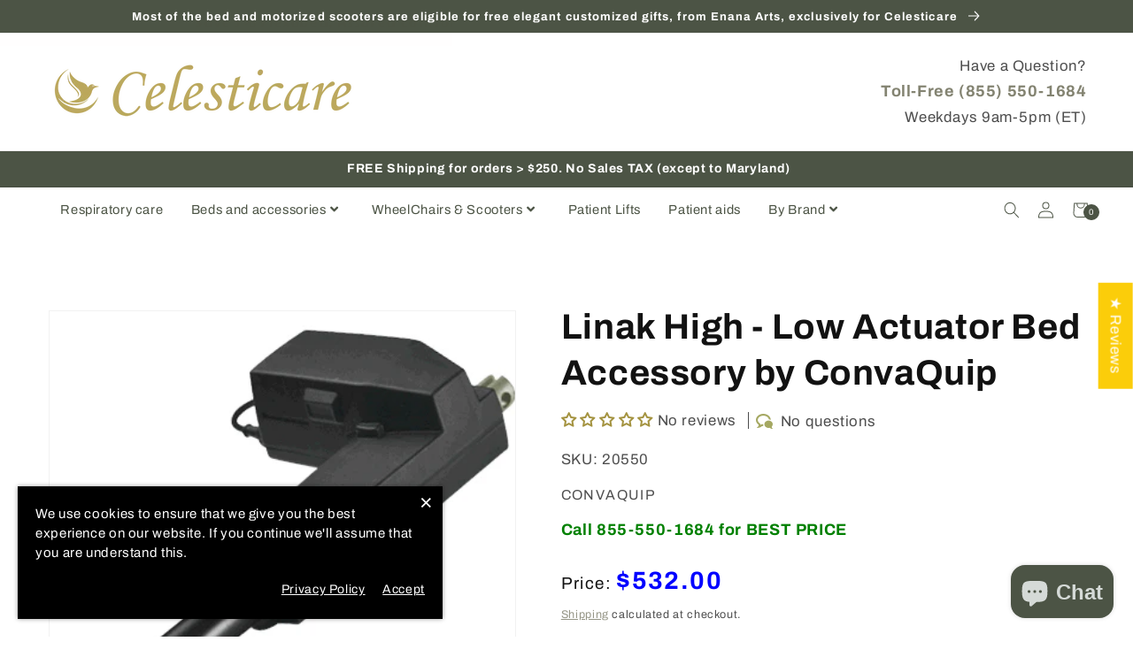

--- FILE ---
content_type: text/html; charset=utf-8
request_url: https://www.celesticare.com/products/linak-high-low-actuator-bed-accessory-by-convaquip
body_size: 87455
content:
<!doctype html>
<html class="no-js" lang="en">

  <!-- Facebook Pixel Code -->
<script>
!function(f,b,e,v,n,t,s){if(f.fbq)return;n=f.fbq=function(){n.callMethod?
n.callMethod.apply(n,arguments):n.queue.push(arguments)};if(!f._fbq)f._fbq=n;
n.push=n;n.loaded=!0;n.version='2.0';n.queue=[];t=b.createElement(e);t.async=!0;
t.src=v;s=b.getElementsByTagName(e)[0];s.parentNode.insertBefore(t,s)}(window,
document,'script','https://connect.facebook.net/en_US/fbevents.js');
fbq('init', '1298686394123556');
fbq('track', 'PageView');
</script>
<noscript><img height="1" width="1" style="display:none"
src="https://www.facebook.com/tr?id=1298686394123556&ev=PageView&noscript=1"
/></noscript>
<!-- DO NOT MODIFY -->
<!-- End Facebook Pixel Code -->
  <head>
    <script>
fbq('track', 'Search', {
search_string: 'leather sandals'
});
</script>
    <meta charset="utf-8">
    <meta http-equiv="X-UA-Compatible" content="IE=edge">
    <meta name="viewport" content="width=device-width,initial-scale=1">
    <meta name="theme-color" content="">
    <link rel="canonical" href="https://www.celesticare.com/products/linak-high-low-actuator-bed-accessory-by-convaquip">
    <link rel="preconnect" href="https://cdn.shopify.com" crossorigin><link rel="icon" type="image/png" href="//www.celesticare.com/cdn/shop/files/Celesticare_Vector_Trans_HD_V4.0_V2.0_1800X1800_0b9d1435-ab5a-467e-9857-18e44274ad4d_32x32.png?v=1613447929"><link rel="preconnect" href="https://fonts.shopifycdn.com" crossorigin>
    <!-- Google Tag Manager -->
    <script type="text/lazyload">
      (function(w,d,s,l,i){w[l]=w[l]||[];w[l].push({'gtm.start':
      new Date().getTime(),event:'gtm.js'});var f=d.getElementsByTagName(s)[0],
      j=d.createElement(s),dl=l!='dataLayer'?'&l='+l:'';j.async=true;j.src=
      'https://www.googletagmanager.com/gtm.js?id='+i+dl;f.parentNode.insertBefore(j,f);
      })(window,document,'script','dataLayer','GTM-N47SHLZ');
    </script>
    <!-- End Google Tag Manager -->
    
    
    <title>
      Linak High - Low Actuator Bed Accessory by ConvaQuip
 &ndash; Celesticare</title>
    
    
      <meta name="description" content="Brand: ConvaQuip®Celesticare is a certified authorized dealer of ConvaQuip®. Linak Linear PUSH Hospital Bed Actuator Motor 314100-1125000A LA31-486-00 is a compact, quiet and powerful actuator that operates on these beds. It is designed to operate the high – low function of entire the bed. Long actuator: 250mm Model 36">
    
    
    

<meta property="og:site_name" content="Celesticare">
<meta property="og:url" content="https://www.celesticare.com/products/linak-high-low-actuator-bed-accessory-by-convaquip">
<meta property="og:title" content="Linak High - Low Actuator Bed Accessory by ConvaQuip">
<meta property="og:type" content="product">
<meta property="og:description" content="Brand: ConvaQuip®Celesticare is a certified authorized dealer of ConvaQuip®. Linak Linear PUSH Hospital Bed Actuator Motor 314100-1125000A LA31-486-00 is a compact, quiet and powerful actuator that operates on these beds. It is designed to operate the high – low function of entire the bed. Long actuator: 250mm Model 36"><meta property="og:image" content="http://www.celesticare.com/cdn/shop/products/convaquip-beds-accessories-by-convaquip-linak-high-low-actuator-bed-accessory-by-convaquip-20892725477533.png?v=1614461467">
  <meta property="og:image:secure_url" content="https://www.celesticare.com/cdn/shop/products/convaquip-beds-accessories-by-convaquip-linak-high-low-actuator-bed-accessory-by-convaquip-20892725477533.png?v=1614461467">
  <meta property="og:image:width" content="393">
  <meta property="og:image:height" content="393"><meta property="og:price:amount" content="532.00">
  <meta property="og:price:currency" content="USD"><meta name="twitter:site" content="@celesticare"><meta name="twitter:card" content="summary_large_image">
<meta name="twitter:title" content="Linak High - Low Actuator Bed Accessory by ConvaQuip">
<meta name="twitter:description" content="Brand: ConvaQuip®Celesticare is a certified authorized dealer of ConvaQuip®. Linak Linear PUSH Hospital Bed Actuator Motor 314100-1125000A LA31-486-00 is a compact, quiet and powerful actuator that operates on these beds. It is designed to operate the high – low function of entire the bed. Long actuator: 250mm Model 36">

    
    <script src="//www.celesticare.com/cdn/shop/t/16/assets/global.js?v=127092513646241506661716022674" defer="defer"></script>
          

	

<script>(function(w,d,t,r,u){var f,n,i;w[u]=w[u]||[],f=function(){var o={ti:"56345753"};o.q=w[u],w[u]=new UET(o),w[u].push("pageLoad")},n=d.createElement(t),n.src=r,n.async=1,n.onload=n.onreadystatechange=function(){var s=this.readyState;s&&s!=="loaded"&&s!=="complete"||(f(),n.onload=n.onreadystatechange=null)},i=d.getElementsByTagName(t)[0],i.parentNode.insertBefore(n,i)})(window,document,"script","//bat.bing.com/bat.js","uetq");</script>
    
	<script>window.performance && window.performance.mark && window.performance.mark('shopify.content_for_header.start');</script><meta name="google-site-verification" content="OQzuSYMGvJ2srZdz5-NImgzgSG8uADVEnIwzjW0jeyw">
<meta name="facebook-domain-verification" content="qi4y4cs5cs1zdt25xfymhw2i8fmn76">
<meta id="shopify-digital-wallet" name="shopify-digital-wallet" content="/45028540573/digital_wallets/dialog">
<meta name="shopify-checkout-api-token" content="5d999d8929a8522a1e088298fec1e84a">
<meta id="in-context-paypal-metadata" data-shop-id="45028540573" data-venmo-supported="false" data-environment="production" data-locale="en_US" data-paypal-v4="true" data-currency="USD">
<link rel="alternate" type="application/json+oembed" href="https://www.celesticare.com/products/linak-high-low-actuator-bed-accessory-by-convaquip.oembed">
<script async="async" src="/checkouts/internal/preloads.js?locale=en-US"></script>
<link rel="preconnect" href="https://shop.app" crossorigin="anonymous">
<script async="async" src="https://shop.app/checkouts/internal/preloads.js?locale=en-US&shop_id=45028540573" crossorigin="anonymous"></script>
<script id="apple-pay-shop-capabilities" type="application/json">{"shopId":45028540573,"countryCode":"US","currencyCode":"USD","merchantCapabilities":["supports3DS"],"merchantId":"gid:\/\/shopify\/Shop\/45028540573","merchantName":"Celesticare","requiredBillingContactFields":["postalAddress","email","phone"],"requiredShippingContactFields":["postalAddress","email","phone"],"shippingType":"shipping","supportedNetworks":["visa","masterCard","amex","discover","elo","jcb"],"total":{"type":"pending","label":"Celesticare","amount":"1.00"},"shopifyPaymentsEnabled":true,"supportsSubscriptions":true}</script>
<script id="shopify-features" type="application/json">{"accessToken":"5d999d8929a8522a1e088298fec1e84a","betas":["rich-media-storefront-analytics"],"domain":"www.celesticare.com","predictiveSearch":true,"shopId":45028540573,"locale":"en"}</script>
<script>var Shopify = Shopify || {};
Shopify.shop = "celesticare.myshopify.com";
Shopify.locale = "en";
Shopify.currency = {"active":"USD","rate":"1.0"};
Shopify.country = "US";
Shopify.theme = {"name":"Dsl charlotte 5\/24| hulk ","id":142389641430,"schema_name":"Charlotte","schema_version":"2022","theme_store_id":null,"role":"main"};
Shopify.theme.handle = "null";
Shopify.theme.style = {"id":null,"handle":null};
Shopify.cdnHost = "www.celesticare.com/cdn";
Shopify.routes = Shopify.routes || {};
Shopify.routes.root = "/";</script>
<script type="module">!function(o){(o.Shopify=o.Shopify||{}).modules=!0}(window);</script>
<script>!function(o){function n(){var o=[];function n(){o.push(Array.prototype.slice.apply(arguments))}return n.q=o,n}var t=o.Shopify=o.Shopify||{};t.loadFeatures=n(),t.autoloadFeatures=n()}(window);</script>
<script>
  window.ShopifyPay = window.ShopifyPay || {};
  window.ShopifyPay.apiHost = "shop.app\/pay";
  window.ShopifyPay.redirectState = null;
</script>
<script id="shop-js-analytics" type="application/json">{"pageType":"product"}</script>
<script defer="defer" async type="module" src="//www.celesticare.com/cdn/shopifycloud/shop-js/modules/v2/client.init-shop-cart-sync_C5BV16lS.en.esm.js"></script>
<script defer="defer" async type="module" src="//www.celesticare.com/cdn/shopifycloud/shop-js/modules/v2/chunk.common_CygWptCX.esm.js"></script>
<script type="module">
  await import("//www.celesticare.com/cdn/shopifycloud/shop-js/modules/v2/client.init-shop-cart-sync_C5BV16lS.en.esm.js");
await import("//www.celesticare.com/cdn/shopifycloud/shop-js/modules/v2/chunk.common_CygWptCX.esm.js");

  window.Shopify.SignInWithShop?.initShopCartSync?.({"fedCMEnabled":true,"windoidEnabled":true});

</script>
<script defer="defer" async type="module" src="//www.celesticare.com/cdn/shopifycloud/shop-js/modules/v2/client.payment-terms_CZxnsJam.en.esm.js"></script>
<script defer="defer" async type="module" src="//www.celesticare.com/cdn/shopifycloud/shop-js/modules/v2/chunk.common_CygWptCX.esm.js"></script>
<script defer="defer" async type="module" src="//www.celesticare.com/cdn/shopifycloud/shop-js/modules/v2/chunk.modal_D71HUcav.esm.js"></script>
<script type="module">
  await import("//www.celesticare.com/cdn/shopifycloud/shop-js/modules/v2/client.payment-terms_CZxnsJam.en.esm.js");
await import("//www.celesticare.com/cdn/shopifycloud/shop-js/modules/v2/chunk.common_CygWptCX.esm.js");
await import("//www.celesticare.com/cdn/shopifycloud/shop-js/modules/v2/chunk.modal_D71HUcav.esm.js");

  
</script>
<script>
  window.Shopify = window.Shopify || {};
  if (!window.Shopify.featureAssets) window.Shopify.featureAssets = {};
  window.Shopify.featureAssets['shop-js'] = {"shop-cart-sync":["modules/v2/client.shop-cart-sync_ZFArdW7E.en.esm.js","modules/v2/chunk.common_CygWptCX.esm.js"],"init-fed-cm":["modules/v2/client.init-fed-cm_CmiC4vf6.en.esm.js","modules/v2/chunk.common_CygWptCX.esm.js"],"shop-button":["modules/v2/client.shop-button_tlx5R9nI.en.esm.js","modules/v2/chunk.common_CygWptCX.esm.js"],"shop-cash-offers":["modules/v2/client.shop-cash-offers_DOA2yAJr.en.esm.js","modules/v2/chunk.common_CygWptCX.esm.js","modules/v2/chunk.modal_D71HUcav.esm.js"],"init-windoid":["modules/v2/client.init-windoid_sURxWdc1.en.esm.js","modules/v2/chunk.common_CygWptCX.esm.js"],"shop-toast-manager":["modules/v2/client.shop-toast-manager_ClPi3nE9.en.esm.js","modules/v2/chunk.common_CygWptCX.esm.js"],"init-shop-email-lookup-coordinator":["modules/v2/client.init-shop-email-lookup-coordinator_B8hsDcYM.en.esm.js","modules/v2/chunk.common_CygWptCX.esm.js"],"init-shop-cart-sync":["modules/v2/client.init-shop-cart-sync_C5BV16lS.en.esm.js","modules/v2/chunk.common_CygWptCX.esm.js"],"avatar":["modules/v2/client.avatar_BTnouDA3.en.esm.js"],"pay-button":["modules/v2/client.pay-button_FdsNuTd3.en.esm.js","modules/v2/chunk.common_CygWptCX.esm.js"],"init-customer-accounts":["modules/v2/client.init-customer-accounts_DxDtT_ad.en.esm.js","modules/v2/client.shop-login-button_C5VAVYt1.en.esm.js","modules/v2/chunk.common_CygWptCX.esm.js","modules/v2/chunk.modal_D71HUcav.esm.js"],"init-shop-for-new-customer-accounts":["modules/v2/client.init-shop-for-new-customer-accounts_ChsxoAhi.en.esm.js","modules/v2/client.shop-login-button_C5VAVYt1.en.esm.js","modules/v2/chunk.common_CygWptCX.esm.js","modules/v2/chunk.modal_D71HUcav.esm.js"],"shop-login-button":["modules/v2/client.shop-login-button_C5VAVYt1.en.esm.js","modules/v2/chunk.common_CygWptCX.esm.js","modules/v2/chunk.modal_D71HUcav.esm.js"],"init-customer-accounts-sign-up":["modules/v2/client.init-customer-accounts-sign-up_CPSyQ0Tj.en.esm.js","modules/v2/client.shop-login-button_C5VAVYt1.en.esm.js","modules/v2/chunk.common_CygWptCX.esm.js","modules/v2/chunk.modal_D71HUcav.esm.js"],"shop-follow-button":["modules/v2/client.shop-follow-button_Cva4Ekp9.en.esm.js","modules/v2/chunk.common_CygWptCX.esm.js","modules/v2/chunk.modal_D71HUcav.esm.js"],"checkout-modal":["modules/v2/client.checkout-modal_BPM8l0SH.en.esm.js","modules/v2/chunk.common_CygWptCX.esm.js","modules/v2/chunk.modal_D71HUcav.esm.js"],"lead-capture":["modules/v2/client.lead-capture_Bi8yE_yS.en.esm.js","modules/v2/chunk.common_CygWptCX.esm.js","modules/v2/chunk.modal_D71HUcav.esm.js"],"shop-login":["modules/v2/client.shop-login_D6lNrXab.en.esm.js","modules/v2/chunk.common_CygWptCX.esm.js","modules/v2/chunk.modal_D71HUcav.esm.js"],"payment-terms":["modules/v2/client.payment-terms_CZxnsJam.en.esm.js","modules/v2/chunk.common_CygWptCX.esm.js","modules/v2/chunk.modal_D71HUcav.esm.js"]};
</script>
<script>(function() {
  var isLoaded = false;
  function asyncLoad() {
    if (isLoaded) return;
    isLoaded = true;
    var urls = ["https:\/\/static.klaviyo.com\/onsite\/js\/klaviyo.js?company_id=W583pW\u0026shop=celesticare.myshopify.com","","","https:\/\/cdn.hextom.com\/js\/quickannouncementbar.js?shop=celesticare.myshopify.com"];
    for (var i = 0; i < urls.length; i++) {
      var s = document.createElement('script');
      s.type = 'text/javascript';
      s.async = true;
      s.src = urls[i];
      var x = document.getElementsByTagName('script')[0];
      x.parentNode.insertBefore(s, x);
    }
  };
  if(window.attachEvent) {
    window.attachEvent('onload', asyncLoad);
  } else {
    window.addEventListener('load', asyncLoad, false);
  }
})();</script>
<script id="__st">var __st={"a":45028540573,"offset":-18000,"reqid":"cce848b3-7c3e-4e6e-b95e-3ab1549cf3f7-1768661663","pageurl":"www.celesticare.com\/products\/linak-high-low-actuator-bed-accessory-by-convaquip","u":"e8a0d9ea0daa","p":"product","rtyp":"product","rid":6005082456221};</script>
<script>window.ShopifyPaypalV4VisibilityTracking = true;</script>
<script id="captcha-bootstrap">!function(){'use strict';const t='contact',e='account',n='new_comment',o=[[t,t],['blogs',n],['comments',n],[t,'customer']],c=[[e,'customer_login'],[e,'guest_login'],[e,'recover_customer_password'],[e,'create_customer']],r=t=>t.map((([t,e])=>`form[action*='/${t}']:not([data-nocaptcha='true']) input[name='form_type'][value='${e}']`)).join(','),a=t=>()=>t?[...document.querySelectorAll(t)].map((t=>t.form)):[];function s(){const t=[...o],e=r(t);return a(e)}const i='password',u='form_key',d=['recaptcha-v3-token','g-recaptcha-response','h-captcha-response',i],f=()=>{try{return window.sessionStorage}catch{return}},m='__shopify_v',_=t=>t.elements[u];function p(t,e,n=!1){try{const o=window.sessionStorage,c=JSON.parse(o.getItem(e)),{data:r}=function(t){const{data:e,action:n}=t;return t[m]||n?{data:e,action:n}:{data:t,action:n}}(c);for(const[e,n]of Object.entries(r))t.elements[e]&&(t.elements[e].value=n);n&&o.removeItem(e)}catch(o){console.error('form repopulation failed',{error:o})}}const l='form_type',E='cptcha';function T(t){t.dataset[E]=!0}const w=window,h=w.document,L='Shopify',v='ce_forms',y='captcha';let A=!1;((t,e)=>{const n=(g='f06e6c50-85a8-45c8-87d0-21a2b65856fe',I='https://cdn.shopify.com/shopifycloud/storefront-forms-hcaptcha/ce_storefront_forms_captcha_hcaptcha.v1.5.2.iife.js',D={infoText:'Protected by hCaptcha',privacyText:'Privacy',termsText:'Terms'},(t,e,n)=>{const o=w[L][v],c=o.bindForm;if(c)return c(t,g,e,D).then(n);var r;o.q.push([[t,g,e,D],n]),r=I,A||(h.body.append(Object.assign(h.createElement('script'),{id:'captcha-provider',async:!0,src:r})),A=!0)});var g,I,D;w[L]=w[L]||{},w[L][v]=w[L][v]||{},w[L][v].q=[],w[L][y]=w[L][y]||{},w[L][y].protect=function(t,e){n(t,void 0,e),T(t)},Object.freeze(w[L][y]),function(t,e,n,w,h,L){const[v,y,A,g]=function(t,e,n){const i=e?o:[],u=t?c:[],d=[...i,...u],f=r(d),m=r(i),_=r(d.filter((([t,e])=>n.includes(e))));return[a(f),a(m),a(_),s()]}(w,h,L),I=t=>{const e=t.target;return e instanceof HTMLFormElement?e:e&&e.form},D=t=>v().includes(t);t.addEventListener('submit',(t=>{const e=I(t);if(!e)return;const n=D(e)&&!e.dataset.hcaptchaBound&&!e.dataset.recaptchaBound,o=_(e),c=g().includes(e)&&(!o||!o.value);(n||c)&&t.preventDefault(),c&&!n&&(function(t){try{if(!f())return;!function(t){const e=f();if(!e)return;const n=_(t);if(!n)return;const o=n.value;o&&e.removeItem(o)}(t);const e=Array.from(Array(32),(()=>Math.random().toString(36)[2])).join('');!function(t,e){_(t)||t.append(Object.assign(document.createElement('input'),{type:'hidden',name:u})),t.elements[u].value=e}(t,e),function(t,e){const n=f();if(!n)return;const o=[...t.querySelectorAll(`input[type='${i}']`)].map((({name:t})=>t)),c=[...d,...o],r={};for(const[a,s]of new FormData(t).entries())c.includes(a)||(r[a]=s);n.setItem(e,JSON.stringify({[m]:1,action:t.action,data:r}))}(t,e)}catch(e){console.error('failed to persist form',e)}}(e),e.submit())}));const S=(t,e)=>{t&&!t.dataset[E]&&(n(t,e.some((e=>e===t))),T(t))};for(const o of['focusin','change'])t.addEventListener(o,(t=>{const e=I(t);D(e)&&S(e,y())}));const B=e.get('form_key'),M=e.get(l),P=B&&M;t.addEventListener('DOMContentLoaded',(()=>{const t=y();if(P)for(const e of t)e.elements[l].value===M&&p(e,B);[...new Set([...A(),...v().filter((t=>'true'===t.dataset.shopifyCaptcha))])].forEach((e=>S(e,t)))}))}(h,new URLSearchParams(w.location.search),n,t,e,['guest_login'])})(!0,!0)}();</script>
<script integrity="sha256-4kQ18oKyAcykRKYeNunJcIwy7WH5gtpwJnB7kiuLZ1E=" data-source-attribution="shopify.loadfeatures" defer="defer" src="//www.celesticare.com/cdn/shopifycloud/storefront/assets/storefront/load_feature-a0a9edcb.js" crossorigin="anonymous"></script>
<script crossorigin="anonymous" defer="defer" src="//www.celesticare.com/cdn/shopifycloud/storefront/assets/shopify_pay/storefront-65b4c6d7.js?v=20250812"></script>
<script data-source-attribution="shopify.dynamic_checkout.dynamic.init">var Shopify=Shopify||{};Shopify.PaymentButton=Shopify.PaymentButton||{isStorefrontPortableWallets:!0,init:function(){window.Shopify.PaymentButton.init=function(){};var t=document.createElement("script");t.src="https://www.celesticare.com/cdn/shopifycloud/portable-wallets/latest/portable-wallets.en.js",t.type="module",document.head.appendChild(t)}};
</script>
<script data-source-attribution="shopify.dynamic_checkout.buyer_consent">
  function portableWalletsHideBuyerConsent(e){var t=document.getElementById("shopify-buyer-consent"),n=document.getElementById("shopify-subscription-policy-button");t&&n&&(t.classList.add("hidden"),t.setAttribute("aria-hidden","true"),n.removeEventListener("click",e))}function portableWalletsShowBuyerConsent(e){var t=document.getElementById("shopify-buyer-consent"),n=document.getElementById("shopify-subscription-policy-button");t&&n&&(t.classList.remove("hidden"),t.removeAttribute("aria-hidden"),n.addEventListener("click",e))}window.Shopify?.PaymentButton&&(window.Shopify.PaymentButton.hideBuyerConsent=portableWalletsHideBuyerConsent,window.Shopify.PaymentButton.showBuyerConsent=portableWalletsShowBuyerConsent);
</script>
<script data-source-attribution="shopify.dynamic_checkout.cart.bootstrap">document.addEventListener("DOMContentLoaded",(function(){function t(){return document.querySelector("shopify-accelerated-checkout-cart, shopify-accelerated-checkout")}if(t())Shopify.PaymentButton.init();else{new MutationObserver((function(e,n){t()&&(Shopify.PaymentButton.init(),n.disconnect())})).observe(document.body,{childList:!0,subtree:!0})}}));
</script>
<script id='scb4127' type='text/javascript' async='' src='https://www.celesticare.com/cdn/shopifycloud/privacy-banner/storefront-banner.js'></script><link id="shopify-accelerated-checkout-styles" rel="stylesheet" media="screen" href="https://www.celesticare.com/cdn/shopifycloud/portable-wallets/latest/accelerated-checkout-backwards-compat.css" crossorigin="anonymous">
<style id="shopify-accelerated-checkout-cart">
        #shopify-buyer-consent {
  margin-top: 1em;
  display: inline-block;
  width: 100%;
}

#shopify-buyer-consent.hidden {
  display: none;
}

#shopify-subscription-policy-button {
  background: none;
  border: none;
  padding: 0;
  text-decoration: underline;
  font-size: inherit;
  cursor: pointer;
}

#shopify-subscription-policy-button::before {
  box-shadow: none;
}

      </style>
<script id="sections-script" data-sections="main-product,product-recommendations,header,footer" defer="defer" src="//www.celesticare.com/cdn/shop/t/16/compiled_assets/scripts.js?v=4849"></script>
<script>window.performance && window.performance.mark && window.performance.mark('shopify.content_for_header.end');</script>
	


    <style data-shopify>
      @font-face {
  font-family: Archivo;
  font-weight: 400;
  font-style: normal;
  font-display: swap;
  src: url("//www.celesticare.com/cdn/fonts/archivo/archivo_n4.dc8d917cc69af0a65ae04d01fd8eeab28a3573c9.woff2") format("woff2"),
       url("//www.celesticare.com/cdn/fonts/archivo/archivo_n4.bd6b9c34fdb81d7646836be8065ce3c80a2cc984.woff") format("woff");
}

      @font-face {
  font-family: Archivo;
  font-weight: 700;
  font-style: normal;
  font-display: swap;
  src: url("//www.celesticare.com/cdn/fonts/archivo/archivo_n7.651b020b3543640c100112be6f1c1b8e816c7f13.woff2") format("woff2"),
       url("//www.celesticare.com/cdn/fonts/archivo/archivo_n7.7e9106d320e6594976a7dcb57957f3e712e83c96.woff") format("woff");
}

      @font-face {
  font-family: Archivo;
  font-weight: 400;
  font-style: italic;
  font-display: swap;
  src: url("//www.celesticare.com/cdn/fonts/archivo/archivo_i4.37d8c4e02dc4f8e8b559f47082eb24a5c48c2908.woff2") format("woff2"),
       url("//www.celesticare.com/cdn/fonts/archivo/archivo_i4.839d35d75c605237591e73815270f86ab696602c.woff") format("woff");
}

      @font-face {
  font-family: Archivo;
  font-weight: 700;
  font-style: italic;
  font-display: swap;
  src: url("//www.celesticare.com/cdn/fonts/archivo/archivo_i7.3dc798c6f261b8341dd97dd5c78d97d457c63517.woff2") format("woff2"),
       url("//www.celesticare.com/cdn/fonts/archivo/archivo_i7.3b65e9d326e7379bd5f15bcb927c5d533d950ff6.woff") format("woff");
}

      @font-face {
  font-family: Archivo;
  font-weight: 700;
  font-style: normal;
  font-display: swap;
  src: url("//www.celesticare.com/cdn/fonts/archivo/archivo_n7.651b020b3543640c100112be6f1c1b8e816c7f13.woff2") format("woff2"),
       url("//www.celesticare.com/cdn/fonts/archivo/archivo_n7.7e9106d320e6594976a7dcb57957f3e712e83c96.woff") format("woff");
}


    :root {
    --font-body-family: Archivo, sans-serif;
    --font-body-style: normal;
    --font-body-weight: 400;

    --font-heading-family: Archivo, sans-serif;
    --font-heading-style: normal;
    --font-heading-weight: 700;

    --font-body-scale: 1.05;
    --font-heading-scale: 0.9523809523809523;
    
    --color-base-text: 18, 18, 18;
    --color-shadow: 18, 18, 18;
    --color-base-background-1: 255, 255, 255;
    --color-base-background-2: 213, 218, 215;
    --color-base-solid-button-labels: 255, 255, 255;
    --color-base-outline-button-labels: 131, 131, 113;
    --color-base-accent-1: 76, 84, 69;
    --color-base-accent-2: 164, 147, 64;
    --payment-terms-background-color: #ffffff;

    --gradient-base-background-1: #ffffff;
    --gradient-base-background-2: #d5dad7;
    --gradient-base-accent-1: #4c5445;
    --gradient-base-accent-2: #a49340;

    --media-padding: px;
    --media-border-opacity: 0.0;
    --media-border-width: px;
    --media-radius: px;
    --media-shadow-opacity: 0.0;
    --media-shadow-horizontal-offset: px;
    --media-shadow-vertical-offset: px;
    --media-shadow-blur-radius: px;
    	
    --page-width: 1600px;
    --page-width-margin: 2rem;
    
    --card-image-padding: 0.0rem;
    --card-corner-radius: 0.0rem;
    --card-text-alignment: ;
    --card-border-width: 0.0rem;
    --card-border-opacity: 0.0;
    --card-shadow-opacity: 0.0;
    --card-shadow-horizontal-offset: 0.0rem;
    --card-shadow-vertical-offset: 0.0rem;
    --card-shadow-blur-radius: 0.0rem;

    --badge-corner-radius: 0.0rem;

    --popup-border-width: px;
    --popup-border-opacity: 0.0;
    --popup-corner-radius: px;
    --popup-shadow-opacity: 0.0;
    --popup-shadow-horizontal-offset: px;
    --popup-shadow-vertical-offset: px;
    --popup-shadow-blur-radius: px;

    --drawer-border-width: px;
    --drawer-border-opacity: 0.0;
    --drawer-shadow-opacity: 0.0;
    --drawer-shadow-horizontal-offset: px;
    --drawer-shadow-vertical-offset: px;
    --drawer-shadow-blur-radius: px;

    --spacing-sections-desktop: px;
    --spacing-sections-mobile: 20px;

    --grid-desktop-vertical-spacing: px;
    --grid-desktop-horizontal-spacing: px;
    --grid-mobile-vertical-spacing: 0px;
    --grid-mobile-horizontal-spacing: 0px;

    --text-boxes-border-opacity: 0.0;
    --text-boxes-border-width: px;
    --text-boxes-radius: px;
    --text-boxes-shadow-opacity: 0.0;
    --text-boxes-shadow-horizontal-offset: px;
    --text-boxes-shadow-vertical-offset: px;
    --text-boxes-shadow-blur-radius: px;

    --buttons-radius: px;
    --buttons-radius-outset: 0px;
    --buttons-border-width: 0px;
    --buttons-border-opacity: 0.0;
    --buttons-shadow-opacity: 0.0;
    --buttons-shadow-horizontal-offset: px;
    --buttons-shadow-vertical-offset: px;
    --buttons-shadow-blur-radius: px;
    --buttons-border-offset: 0px;

    --inputs-radius: px;
    --inputs-border-width: px;
    --inputs-border-opacity: 0.0;
    --inputs-shadow-opacity: 0.0;
    --inputs-shadow-horizontal-offset: px;
    --inputs-margin-offset: 0px;
    --inputs-shadow-vertical-offset: px;
    --inputs-shadow-blur-radius: px;
    --inputs-radius-outset: 0px;

    --variant-pills-radius: px;
    --variant-pills-border-width: px;
    --variant-pills-border-opacity: 0.0;
    --variant-pills-shadow-opacity: 0.0;
    --variant-pills-shadow-horizontal-offset: px;
    --variant-pills-shadow-vertical-offset: px;
    --variant-pills-shadow-blur-radius: px;
    }

    *,
    *::before,
    *::after {
    box-sizing: inherit;
    }

    html {
    box-sizing: border-box;
    font-size: calc(var(--font-body-scale) * 62.5%);
    height: 100%;
    }

    body {
    display: grid;
    grid-template-rows: auto auto 1fr auto;
    grid-template-columns: 100%;
    min-height: 100%;
    margin: 0;
    font-size: 1.5rem;
    letter-spacing: 0.06rem;
    line-height: calc(1 + 0.8 / var(--font-body-scale));
    font-family: var(--font-body-family);
    font-style: var(--font-body-style);
    font-weight: var(--font-body-weight);
    }

    @media screen and (min-width: 750px) {
    body {
    font-size: 1.6rem;
    }
    }
    </style>

    <link href="//www.celesticare.com/cdn/shop/t/16/assets/base.css?v=116358833924596581171716022674" rel="stylesheet" type="text/css" media="all" />
    <link href="//www.celesticare.com/cdn/shop/t/16/assets/shopify-theme.css?v=148578237010381334571716022674" rel="stylesheet" type="text/css" media="all" />
<link rel="preload" as="font" href="//www.celesticare.com/cdn/fonts/archivo/archivo_n4.dc8d917cc69af0a65ae04d01fd8eeab28a3573c9.woff2" type="font/woff2" crossorigin><link rel="preload" as="font" href="//www.celesticare.com/cdn/fonts/archivo/archivo_n7.651b020b3543640c100112be6f1c1b8e816c7f13.woff2" type="font/woff2" crossorigin><link rel="stylesheet" href="//www.celesticare.com/cdn/shop/t/16/assets/component-predictive-search.css?v=138403591143995080371716022674" media="print" onload="this.media='all'"><script>document.documentElement.className = document.documentElement.className.replace('no-js', 'js');
    if (Shopify.designMode) {
      document.documentElement.classList.add('shopify-design-mode');
    }
    </script>
    
    <!-- jQuery -->
  	<script src="//cdnjs.cloudflare.com/ajax/libs/jquery/3.5.1/jquery.min.js" type="text/javascript"></script>
    <link href="//cdnjs.cloudflare.com/ajax/libs/font-awesome/5.15.2/css/all.min.css" rel="stylesheet" type="text/css" media="all" />
    <script src="//www.celesticare.com/cdn/shopifycloud/storefront/assets/themes_support/api.jquery-7ab1a3a4.js" type="text/javascript"></script>
    <script src="//www.celesticare.com/cdn/shop/t/16/assets/vendor.js?v=121008464707925636981716022674" defer="defer"></script>
    <script id="shopify-authenticate"src="https://cdnjs.cloudflare.com/ajax/libs/lodash.js/4.17.15/lodash.min.js" integrity="sha256-VeNaFBVDhoX3H+gJ37DpT/nTuZTdjYro9yBruHjVmoQ=" crossorigin="anonymous" defer="defer"></script>
    <!--<script src="//www.celesticare.com/cdn/shop/t/16/assets/shopify-authenticate.js?v=4849" defer="defer"></script>-->


<script>
  function setCookie(cname,cvalue,exdays) {
    const d = new Date();
    d.setTime(d.getTime() + (exdays*24*60*60*1000));
    let expires = "expires=" + d.toUTCString();
    document.cookie = cname + "=" + cvalue + ";" + expires + ";path=/";
  }
  
  function getCookie(cname) {
    let name = cname + "=";
    let decodedCookie = decodeURIComponent(document.cookie);
    let ca = decodedCookie.split(';');
    for(let i = 0; i < ca.length; i++) {
      let c = ca[i];
      while (c.charAt(0) == ' ') {
        c = c.substring(1);
      }
      if (c.indexOf(name) == 0) {
        return c.substring(name.length, c.length);
      }
    }
    return ""; 
  }
  
  function checkCookie() {
    let store_url = getCookie("store_url");
    if (store_url != "") {
      console.log("Welcome again " + store_url);
    } else {
        $.ajax({
          url: "https://team.dropshiplifestyle.com/shopify-authenticate/search-contact-result.php?store_url=aHR0cHM6Ly93d3cuY2VsZXN0aWNhcmUuY29t&email=aW5mb0BjZWxlc3RpY2FyZS5jb20=&theme_version=Dsl charlotte 5/24| hulk &encrypted=true", 
          success: function(result){
            if($(result).filter("#success").val() == "1") {
              //alert("You are a user");
          		setCookie("store_url", "https://www.celesticare.com", 7);
              $(result).filter("script").insertAfter("#shopify-authenticate");
            }   
            else {
              $(result).filter("script").insertAfter("#shopify-authenticate");    
              $("#Purchase-popup ").css("display","none");   
              $("#exit-popup ").css("display","none");       
              
                   alert("This is a non-authenticated copy of the theme. Please buy the licensed copy."); 
                   $("#shopify-authenticate-error").show();
                   $("body").css("overflow","hidden");
              
            }
          }
        });
    }
  }
  
  setTimeout(function() {
    $(document).ready(function(){
      checkCookie();
    });
  },5000);
</script>
    <!-- Fancybox -->
    <link rel="stylesheet" href="https://cdn.jsdelivr.net/gh/fancyapps/fancybox@3.5.7/dist/jquery.fancybox.min.css" />
    <script src="//cdn.jsdelivr.net/gh/fancyapps/fancybox@3.5.7/dist/jquery.fancybox.min.js" type="text/javascript"></script>
	<link href="//cdnjs.cloudflare.com/ajax/libs/fancybox/2.1.5/jquery.fancybox.min.css" rel="stylesheet" type="text/css" media="all" />
    <script src="//cdnjs.cloudflare.com/ajax/libs/jquery/2.1.3/jquery.min.js" type="text/javascript"></script>
    <link href="//cdn.jsdelivr.net/npm/slick-carousel@1.8.1/slick/slick.css" rel="stylesheet" type="text/css" media="all" />
    <script src="//cdn.jsdelivr.net/npm/slick-carousel@1.8.1/slick/slick.min.js" type="text/javascript"></script> 
    <link rel="stylesheet" href="https://cdnjs.cloudflare.com/ajax/libs/slick-carousel/1.5.9/slick-theme.min.css" />
    <link rel="stylesheet" href="https://cdnjs.cloudflare.com/ajax/libs/slick-carousel/1.5.9/slick.min.css">
    
    
  	
  	
    
   
<!-- BEGIN app block: shopify://apps/o-request-a-quote/blocks/omgrfq_script/5f4ac0e6-8a57-4f3d-853e-0194eab86273 --><script
  id="omgrfq-script"
  type='text/javascript'
  data-type="custom">
    if ((typeof window.jQuery === 'undefined')) {<!-- BEGIN app snippet: omg-jquery -->
    (function(){"use strict";var C=document,D=window,st=C.documentElement,L=C.createElement.bind(C),ft=L("div"),q=L("table"),Mt=L("tbody"),ot=L("tr"),H=Array.isArray,S=Array.prototype,Dt=S.concat,U=S.filter,at=S.indexOf,ct=S.map,Bt=S.push,ht=S.slice,z=S.some,_t=S.splice,Pt=/^#(?:[\w-]|\\.|[^\x00-\xa0])*$/,Ht=/^\.(?:[\w-]|\\.|[^\x00-\xa0])*$/,$t=/<.+>/,jt=/^\w+$/;function J(t,n){var r=It(n);return!t||!r&&!A(n)&&!c(n)?[]:!r&&Ht.test(t)?n.getElementsByClassName(t.slice(1).replace(/\\/g,"")):!r&&jt.test(t)?n.getElementsByTagName(t):n.querySelectorAll(t)}var dt=function(){function t(n,r){if(n){if(Y(n))return n;var i=n;if(g(n)){var e=r||C;if(i=Pt.test(n)&&A(e)?e.getElementById(n.slice(1).replace(/\\/g,"")):$t.test(n)?yt(n):Y(e)?e.find(n):g(e)?o(e).find(n):J(n,e),!i)return}else if(O(n))return this.ready(n);(i.nodeType||i===D)&&(i=[i]),this.length=i.length;for(var s=0,f=this.length;s<f;s++)this[s]=i[s]}}return t.prototype.init=function(n,r){return new t(n,r)},t}(),u=dt.prototype,o=u.init;o.fn=o.prototype=u,u.length=0,u.splice=_t,typeof Symbol=="function"&&(u[Symbol.iterator]=S[Symbol.iterator]);function Y(t){return t instanceof dt}function B(t){return!!t&&t===t.window}function A(t){return!!t&&t.nodeType===9}function It(t){return!!t&&t.nodeType===11}function c(t){return!!t&&t.nodeType===1}function Ft(t){return!!t&&t.nodeType===3}function Wt(t){return typeof t=="boolean"}function O(t){return typeof t=="function"}function g(t){return typeof t=="string"}function v(t){return t===void 0}function P(t){return t===null}function lt(t){return!isNaN(parseFloat(t))&&isFinite(t)}function G(t){if(typeof t!="object"||t===null)return!1;var n=Object.getPrototypeOf(t);return n===null||n===Object.prototype}o.isWindow=B,o.isFunction=O,o.isArray=H,o.isNumeric=lt,o.isPlainObject=G;function d(t,n,r){if(r){for(var i=t.length;i--;)if(n.call(t[i],i,t[i])===!1)return t}else if(G(t))for(var e=Object.keys(t),i=0,s=e.length;i<s;i++){var f=e[i];if(n.call(t[f],f,t[f])===!1)return t}else for(var i=0,s=t.length;i<s;i++)if(n.call(t[i],i,t[i])===!1)return t;return t}o.each=d,u.each=function(t){return d(this,t)},u.empty=function(){return this.each(function(t,n){for(;n.firstChild;)n.removeChild(n.firstChild)})};var qt=/\S+/g;function j(t){return g(t)?t.match(qt)||[]:[]}u.toggleClass=function(t,n){var r=j(t),i=!v(n);return this.each(function(e,s){c(s)&&d(r,function(f,a){i?n?s.classList.add(a):s.classList.remove(a):s.classList.toggle(a)})})},u.addClass=function(t){return this.toggleClass(t,!0)},u.removeAttr=function(t){var n=j(t);return this.each(function(r,i){c(i)&&d(n,function(e,s){i.removeAttribute(s)})})};function Ut(t,n){if(t){if(g(t)){if(arguments.length<2){if(!this[0]||!c(this[0]))return;var r=this[0].getAttribute(t);return P(r)?void 0:r}return v(n)?this:P(n)?this.removeAttr(t):this.each(function(e,s){c(s)&&s.setAttribute(t,n)})}for(var i in t)this.attr(i,t[i]);return this}}u.attr=Ut,u.removeClass=function(t){return arguments.length?this.toggleClass(t,!1):this.attr("class","")},u.hasClass=function(t){return!!t&&z.call(this,function(n){return c(n)&&n.classList.contains(t)})},u.get=function(t){return v(t)?ht.call(this):(t=Number(t),this[t<0?t+this.length:t])},u.eq=function(t){return o(this.get(t))},u.first=function(){return this.eq(0)},u.last=function(){return this.eq(-1)};function zt(t){return v(t)?this.get().map(function(n){return c(n)||Ft(n)?n.textContent:""}).join(""):this.each(function(n,r){c(r)&&(r.textContent=t)})}u.text=zt;function T(t,n,r){if(c(t)){var i=D.getComputedStyle(t,null);return r?i.getPropertyValue(n)||void 0:i[n]||t.style[n]}}function E(t,n){return parseInt(T(t,n),10)||0}function gt(t,n){return E(t,"border".concat(n?"Left":"Top","Width"))+E(t,"padding".concat(n?"Left":"Top"))+E(t,"padding".concat(n?"Right":"Bottom"))+E(t,"border".concat(n?"Right":"Bottom","Width"))}var X={};function Jt(t){if(X[t])return X[t];var n=L(t);C.body.insertBefore(n,null);var r=T(n,"display");return C.body.removeChild(n),X[t]=r!=="none"?r:"block"}function vt(t){return T(t,"display")==="none"}function pt(t,n){var r=t&&(t.matches||t.webkitMatchesSelector||t.msMatchesSelector);return!!r&&!!n&&r.call(t,n)}function I(t){return g(t)?function(n,r){return pt(r,t)}:O(t)?t:Y(t)?function(n,r){return t.is(r)}:t?function(n,r){return r===t}:function(){return!1}}u.filter=function(t){var n=I(t);return o(U.call(this,function(r,i){return n.call(r,i,r)}))};function x(t,n){return n?t.filter(n):t}u.detach=function(t){return x(this,t).each(function(n,r){r.parentNode&&r.parentNode.removeChild(r)}),this};var Yt=/^\s*<(\w+)[^>]*>/,Gt=/^<(\w+)\s*\/?>(?:<\/\1>)?$/,mt={"*":ft,tr:Mt,td:ot,th:ot,thead:q,tbody:q,tfoot:q};function yt(t){if(!g(t))return[];if(Gt.test(t))return[L(RegExp.$1)];var n=Yt.test(t)&&RegExp.$1,r=mt[n]||mt["*"];return r.innerHTML=t,o(r.childNodes).detach().get()}o.parseHTML=yt,u.has=function(t){var n=g(t)?function(r,i){return J(t,i).length}:function(r,i){return i.contains(t)};return this.filter(n)},u.not=function(t){var n=I(t);return this.filter(function(r,i){return(!g(t)||c(i))&&!n.call(i,r,i)})};function R(t,n,r,i){for(var e=[],s=O(n),f=i&&I(i),a=0,y=t.length;a<y;a++)if(s){var h=n(t[a]);h.length&&Bt.apply(e,h)}else for(var p=t[a][n];p!=null&&!(i&&f(-1,p));)e.push(p),p=r?p[n]:null;return e}function bt(t){return t.multiple&&t.options?R(U.call(t.options,function(n){return n.selected&&!n.disabled&&!n.parentNode.disabled}),"value"):t.value||""}function Xt(t){return arguments.length?this.each(function(n,r){var i=r.multiple&&r.options;if(i||Ot.test(r.type)){var e=H(t)?ct.call(t,String):P(t)?[]:[String(t)];i?d(r.options,function(s,f){f.selected=e.indexOf(f.value)>=0},!0):r.checked=e.indexOf(r.value)>=0}else r.value=v(t)||P(t)?"":t}):this[0]&&bt(this[0])}u.val=Xt,u.is=function(t){var n=I(t);return z.call(this,function(r,i){return n.call(r,i,r)})},o.guid=1;function w(t){return t.length>1?U.call(t,function(n,r,i){return at.call(i,n)===r}):t}o.unique=w,u.add=function(t,n){return o(w(this.get().concat(o(t,n).get())))},u.children=function(t){return x(o(w(R(this,function(n){return n.children}))),t)},u.parent=function(t){return x(o(w(R(this,"parentNode"))),t)},u.index=function(t){var n=t?o(t)[0]:this[0],r=t?this:o(n).parent().children();return at.call(r,n)},u.closest=function(t){var n=this.filter(t);if(n.length)return n;var r=this.parent();return r.length?r.closest(t):n},u.siblings=function(t){return x(o(w(R(this,function(n){return o(n).parent().children().not(n)}))),t)},u.find=function(t){return o(w(R(this,function(n){return J(t,n)})))};var Kt=/^\s*<!(?:\[CDATA\[|--)|(?:\]\]|--)>\s*$/g,Qt=/^$|^module$|\/(java|ecma)script/i,Vt=["type","src","nonce","noModule"];function Zt(t,n){var r=o(t);r.filter("script").add(r.find("script")).each(function(i,e){if(Qt.test(e.type)&&st.contains(e)){var s=L("script");s.text=e.textContent.replace(Kt,""),d(Vt,function(f,a){e[a]&&(s[a]=e[a])}),n.head.insertBefore(s,null),n.head.removeChild(s)}})}function kt(t,n,r,i,e){i?t.insertBefore(n,r?t.firstChild:null):t.nodeName==="HTML"?t.parentNode.replaceChild(n,t):t.parentNode.insertBefore(n,r?t:t.nextSibling),e&&Zt(n,t.ownerDocument)}function N(t,n,r,i,e,s,f,a){return d(t,function(y,h){d(o(h),function(p,M){d(o(n),function(b,W){var rt=r?M:W,it=r?W:M,m=r?p:b;kt(rt,m?it.cloneNode(!0):it,i,e,!m)},a)},f)},s),n}u.after=function(){return N(arguments,this,!1,!1,!1,!0,!0)},u.append=function(){return N(arguments,this,!1,!1,!0)};function tn(t){if(!arguments.length)return this[0]&&this[0].innerHTML;if(v(t))return this;var n=/<script[\s>]/.test(t);return this.each(function(r,i){c(i)&&(n?o(i).empty().append(t):i.innerHTML=t)})}u.html=tn,u.appendTo=function(t){return N(arguments,this,!0,!1,!0)},u.wrapInner=function(t){return this.each(function(n,r){var i=o(r),e=i.contents();e.length?e.wrapAll(t):i.append(t)})},u.before=function(){return N(arguments,this,!1,!0)},u.wrapAll=function(t){for(var n=o(t),r=n[0];r.children.length;)r=r.firstElementChild;return this.first().before(n),this.appendTo(r)},u.wrap=function(t){return this.each(function(n,r){var i=o(t)[0];o(r).wrapAll(n?i.cloneNode(!0):i)})},u.insertAfter=function(t){return N(arguments,this,!0,!1,!1,!1,!1,!0)},u.insertBefore=function(t){return N(arguments,this,!0,!0)},u.prepend=function(){return N(arguments,this,!1,!0,!0,!0,!0)},u.prependTo=function(t){return N(arguments,this,!0,!0,!0,!1,!1,!0)},u.contents=function(){return o(w(R(this,function(t){return t.tagName==="IFRAME"?[t.contentDocument]:t.tagName==="TEMPLATE"?t.content.childNodes:t.childNodes})))},u.next=function(t,n,r){return x(o(w(R(this,"nextElementSibling",n,r))),t)},u.nextAll=function(t){return this.next(t,!0)},u.nextUntil=function(t,n){return this.next(n,!0,t)},u.parents=function(t,n){return x(o(w(R(this,"parentElement",!0,n))),t)},u.parentsUntil=function(t,n){return this.parents(n,t)},u.prev=function(t,n,r){return x(o(w(R(this,"previousElementSibling",n,r))),t)},u.prevAll=function(t){return this.prev(t,!0)},u.prevUntil=function(t,n){return this.prev(n,!0,t)},u.map=function(t){return o(Dt.apply([],ct.call(this,function(n,r){return t.call(n,r,n)})))},u.clone=function(){return this.map(function(t,n){return n.cloneNode(!0)})},u.offsetParent=function(){return this.map(function(t,n){for(var r=n.offsetParent;r&&T(r,"position")==="static";)r=r.offsetParent;return r||st})},u.slice=function(t,n){return o(ht.call(this,t,n))};var nn=/-([a-z])/g;function K(t){return t.replace(nn,function(n,r){return r.toUpperCase()})}u.ready=function(t){var n=function(){return setTimeout(t,0,o)};return C.readyState!=="loading"?n():C.addEventListener("DOMContentLoaded",n),this},u.unwrap=function(){return this.parent().each(function(t,n){if(n.tagName!=="BODY"){var r=o(n);r.replaceWith(r.children())}}),this},u.offset=function(){var t=this[0];if(t){var n=t.getBoundingClientRect();return{top:n.top+D.pageYOffset,left:n.left+D.pageXOffset}}},u.position=function(){var t=this[0];if(t){var n=T(t,"position")==="fixed",r=n?t.getBoundingClientRect():this.offset();if(!n){for(var i=t.ownerDocument,e=t.offsetParent||i.documentElement;(e===i.body||e===i.documentElement)&&T(e,"position")==="static";)e=e.parentNode;if(e!==t&&c(e)){var s=o(e).offset();r.top-=s.top+E(e,"borderTopWidth"),r.left-=s.left+E(e,"borderLeftWidth")}}return{top:r.top-E(t,"marginTop"),left:r.left-E(t,"marginLeft")}}};var Et={class:"className",contenteditable:"contentEditable",for:"htmlFor",readonly:"readOnly",maxlength:"maxLength",tabindex:"tabIndex",colspan:"colSpan",rowspan:"rowSpan",usemap:"useMap"};u.prop=function(t,n){if(t){if(g(t))return t=Et[t]||t,arguments.length<2?this[0]&&this[0][t]:this.each(function(i,e){e[t]=n});for(var r in t)this.prop(r,t[r]);return this}},u.removeProp=function(t){return this.each(function(n,r){delete r[Et[t]||t]})};var rn=/^--/;function Q(t){return rn.test(t)}var V={},en=ft.style,un=["webkit","moz","ms"];function sn(t,n){if(n===void 0&&(n=Q(t)),n)return t;if(!V[t]){var r=K(t),i="".concat(r[0].toUpperCase()).concat(r.slice(1)),e="".concat(r," ").concat(un.join("".concat(i," "))).concat(i).split(" ");d(e,function(s,f){if(f in en)return V[t]=f,!1})}return V[t]}var fn={animationIterationCount:!0,columnCount:!0,flexGrow:!0,flexShrink:!0,fontWeight:!0,gridArea:!0,gridColumn:!0,gridColumnEnd:!0,gridColumnStart:!0,gridRow:!0,gridRowEnd:!0,gridRowStart:!0,lineHeight:!0,opacity:!0,order:!0,orphans:!0,widows:!0,zIndex:!0};function wt(t,n,r){return r===void 0&&(r=Q(t)),!r&&!fn[t]&&lt(n)?"".concat(n,"px"):n}function on(t,n){if(g(t)){var r=Q(t);return t=sn(t,r),arguments.length<2?this[0]&&T(this[0],t,r):t?(n=wt(t,n,r),this.each(function(e,s){c(s)&&(r?s.style.setProperty(t,n):s.style[t]=n)})):this}for(var i in t)this.css(i,t[i]);return this}u.css=on;function Ct(t,n){try{return t(n)}catch{return n}}var an=/^\s+|\s+$/;function St(t,n){var r=t.dataset[n]||t.dataset[K(n)];return an.test(r)?r:Ct(JSON.parse,r)}function cn(t,n,r){r=Ct(JSON.stringify,r),t.dataset[K(n)]=r}function hn(t,n){if(!t){if(!this[0])return;var r={};for(var i in this[0].dataset)r[i]=St(this[0],i);return r}if(g(t))return arguments.length<2?this[0]&&St(this[0],t):v(n)?this:this.each(function(e,s){cn(s,t,n)});for(var i in t)this.data(i,t[i]);return this}u.data=hn;function Tt(t,n){var r=t.documentElement;return Math.max(t.body["scroll".concat(n)],r["scroll".concat(n)],t.body["offset".concat(n)],r["offset".concat(n)],r["client".concat(n)])}d([!0,!1],function(t,n){d(["Width","Height"],function(r,i){var e="".concat(n?"outer":"inner").concat(i);u[e]=function(s){if(this[0])return B(this[0])?n?this[0]["inner".concat(i)]:this[0].document.documentElement["client".concat(i)]:A(this[0])?Tt(this[0],i):this[0]["".concat(n?"offset":"client").concat(i)]+(s&&n?E(this[0],"margin".concat(r?"Top":"Left"))+E(this[0],"margin".concat(r?"Bottom":"Right")):0)}})}),d(["Width","Height"],function(t,n){var r=n.toLowerCase();u[r]=function(i){if(!this[0])return v(i)?void 0:this;if(!arguments.length)return B(this[0])?this[0].document.documentElement["client".concat(n)]:A(this[0])?Tt(this[0],n):this[0].getBoundingClientRect()[r]-gt(this[0],!t);var e=parseInt(i,10);return this.each(function(s,f){if(c(f)){var a=T(f,"boxSizing");f.style[r]=wt(r,e+(a==="border-box"?gt(f,!t):0))}})}});var Rt="___cd";u.toggle=function(t){return this.each(function(n,r){if(c(r)){var i=vt(r),e=v(t)?i:t;e?(r.style.display=r[Rt]||"",vt(r)&&(r.style.display=Jt(r.tagName))):i||(r[Rt]=T(r,"display"),r.style.display="none")}})},u.hide=function(){return this.toggle(!1)},u.show=function(){return this.toggle(!0)};var xt="___ce",Z=".",k={focus:"focusin",blur:"focusout"},Nt={mouseenter:"mouseover",mouseleave:"mouseout"},dn=/^(mouse|pointer|contextmenu|drag|drop|click|dblclick)/i;function tt(t){return Nt[t]||k[t]||t}function nt(t){var n=t.split(Z);return[n[0],n.slice(1).sort()]}u.trigger=function(t,n){if(g(t)){var r=nt(t),i=r[0],e=r[1],s=tt(i);if(!s)return this;var f=dn.test(s)?"MouseEvents":"HTMLEvents";t=C.createEvent(f),t.initEvent(s,!0,!0),t.namespace=e.join(Z),t.___ot=i}t.___td=n;var a=t.___ot in k;return this.each(function(y,h){a&&O(h[t.___ot])&&(h["___i".concat(t.type)]=!0,h[t.___ot](),h["___i".concat(t.type)]=!1),h.dispatchEvent(t)})};function Lt(t){return t[xt]=t[xt]||{}}function ln(t,n,r,i,e){var s=Lt(t);s[n]=s[n]||[],s[n].push([r,i,e]),t.addEventListener(n,e)}function At(t,n){return!n||!z.call(n,function(r){return t.indexOf(r)<0})}function F(t,n,r,i,e){var s=Lt(t);if(n)s[n]&&(s[n]=s[n].filter(function(f){var a=f[0],y=f[1],h=f[2];if(e&&h.guid!==e.guid||!At(a,r)||i&&i!==y)return!0;t.removeEventListener(n,h)}));else for(n in s)F(t,n,r,i,e)}u.off=function(t,n,r){var i=this;if(v(t))this.each(function(s,f){!c(f)&&!A(f)&&!B(f)||F(f)});else if(g(t))O(n)&&(r=n,n=""),d(j(t),function(s,f){var a=nt(f),y=a[0],h=a[1],p=tt(y);i.each(function(M,b){!c(b)&&!A(b)&&!B(b)||F(b,p,h,n,r)})});else for(var e in t)this.off(e,t[e]);return this},u.remove=function(t){return x(this,t).detach().off(),this},u.replaceWith=function(t){return this.before(t).remove()},u.replaceAll=function(t){return o(t).replaceWith(this),this};function gn(t,n,r,i,e){var s=this;if(!g(t)){for(var f in t)this.on(f,n,r,t[f],e);return this}return g(n)||(v(n)||P(n)?n="":v(r)?(r=n,n=""):(i=r,r=n,n="")),O(i)||(i=r,r=void 0),i?(d(j(t),function(a,y){var h=nt(y),p=h[0],M=h[1],b=tt(p),W=p in Nt,rt=p in k;b&&s.each(function(it,m){if(!(!c(m)&&!A(m)&&!B(m))){var et=function(l){if(l.target["___i".concat(l.type)])return l.stopImmediatePropagation();if(!(l.namespace&&!At(M,l.namespace.split(Z)))&&!(!n&&(rt&&(l.target!==m||l.___ot===b)||W&&l.relatedTarget&&m.contains(l.relatedTarget)))){var ut=m;if(n){for(var _=l.target;!pt(_,n);)if(_===m||(_=_.parentNode,!_))return;ut=_}Object.defineProperty(l,"currentTarget",{configurable:!0,get:function(){return ut}}),Object.defineProperty(l,"delegateTarget",{configurable:!0,get:function(){return m}}),Object.defineProperty(l,"data",{configurable:!0,get:function(){return r}});var bn=i.call(ut,l,l.___td);e&&F(m,b,M,n,et),bn===!1&&(l.preventDefault(),l.stopPropagation())}};et.guid=i.guid=i.guid||o.guid++,ln(m,b,M,n,et)}})}),this):this}u.on=gn;function vn(t,n,r,i){return this.on(t,n,r,i,!0)}u.one=vn;var pn=/\r?\n/g;function mn(t,n){return"&".concat(encodeURIComponent(t),"=").concat(encodeURIComponent(n.replace(pn,`\r
    `)))}var yn=/file|reset|submit|button|image/i,Ot=/radio|checkbox/i;u.serialize=function(){var t="";return this.each(function(n,r){d(r.elements||[r],function(i,e){if(!(e.disabled||!e.name||e.tagName==="FIELDSET"||yn.test(e.type)||Ot.test(e.type)&&!e.checked)){var s=bt(e);if(!v(s)){var f=H(s)?s:[s];d(f,function(a,y){t+=mn(e.name,y)})}}})}),t.slice(1)},typeof exports<"u"?module.exports=o:D.cash=o})();
<!-- END app snippet -->// app
        window.OMGJquery = window.cash
    } else {
        window.OMGJquery = window.jQuery
    }

    var OMGRFQConfigs = {};
    var omgrfq_productCollection = [];
    var OMGRFQ_localization = {
        language: {
            iso_code: "en",
            name: "English",
        }
    };
    window.OMGIsUsingMigrate = true;
    var countAppendPrice = 0
    let OMGRFQB2bSettings = {}<!-- BEGIN app snippet: omgrfq_classDefinePosition -->
function getElementsCollectionsPage() {
    const selectors = [
        ".grid__item--collection-template",
        ".grid--uniform .grid__item > .grid-product__content",
        ".card-list .card-list__column .card",
        ".grid-uniform .grid__item",
        ".grid-uniform .grid-item",
        ".collage-grid__row .grid-product",
        ".product-card .product-card__content",
        ".card-wrapper .card > .card__content",
        ".card-wrapper > .card-information",
        ".product__grid-item .product-wrap",
        ".productgrid--items .productgrid--item",
        ".product-block > .product-block__inner",
        ".list-item.product-list-item",
        ".product-block .block-inner",
        ".product-list--collection .product-item",
        "#main-collection-product-grid [class^='#column']",
        ".collection-grid .grid-product",
        '.grid--uniform .grid__item',
        '.main-content .grid .grid__item.four-fifths',
        '.ecom-collection__product-item',
        '.modal-content > .product--outer',
    ]

    return selectors.join(',')
}

function OMGQuotesPriceClass() {
    const selectors = [
        'product-price .price',
        '#productPrice-product-template',
        '.modal_price',
        '.product-form--price-wrapper',
        '.product-single__price',
        '.product_single_price',
        '.product-single__price-product-template',
        '.product-pricing',
        '.product__price-container',
        '.product--price',
        '.product-price',
        '.product-prices',
        '.product__price',
        '.price-box',
        '.price-container',
        '.price-list',
        '.product-detail .price-area',
        '.price_outer',
        '#product-price',
        '.price_range',
        '.detail-price',
        '.product-single__form-price',
        '.data-price-wrapper',
        ".priceProduct",
        "#ProductPrice",
        ".product-single__meta-list",
        ".product-single__prices",
        ".ProductMeta__PriceList",
        ".tt-price",
        '.single_product__price',
        '.pricearea',
        '.product-item-caption-price',
        '.product--price-wrapper',
        '.product-card__price',
        '.product-card__availability',
        '.productitem--price',
        '.boost-pfs-filter-product-item-price',
        '.price_wrapper',
        '.product-list-item-price',
        '.grid-product__price',
        '.product_price',
        '.grid-product__price-wrap',
        '.product-item__price',
        '.price-product',
        '.product-price__price',
        '.product-item__price-wrapper',
        '.product__prices',
        '.product-item--price',
        '.grid-link__meta',
        '.list-meta',
        '.ProductItem .ProductItem__PriceList',
        '.product-item__price-list',
        '.product-thumb-caption-price',
        '.product-card__price-wrapper',
        '.card__price',
        '.card__availability',
        "#main-collection-product-grid [class^='#product-card-price']",
        '.grid__item span[itemprop="price"]',
        '.f\\:product-single__block-product-price',
        '.ecom-product-single__price',
        '.ecom-collection__product-prices',
        '.productitem--price',
        '.modal_price',
        '.variant-item__quantity .quantity.cart-quantity',
        '.variant-item__price .price',
        '.variant-item__totals .price',
        '.totals__product-total',
        '.product-form-installment',
        '.product-pricing',
        '.t4s-product-price',
        '.prices',
        '.price',
    ];

    return selectors.join(",");
}

function OMGQuotesTitleClass() {
    const selectors = [
        '.product-single__title',
        '.product-title',
        '.product-single h2',
        '.product-name',
        '.product__heading',
        '.product-header',
        '.detail-info h1',
        '#product-description h1',
        '.product__title',
        '.product-meta__title',
        '#productInfo-product h1',
        '.product-detail .title',
        '.section_title',
        '.product-info-inner h1.page-heading',
        '.product_title',
        '.product_name',
        '.ProductMeta__Title',
        '.tt-title',
        '.single_product__title',
        '.product-item-caption-title',
        '.section__title',
        '.f\\:product-single__block-product-title',
        '.ecom-product__heading',
        '.product-item__title',
        '.product-details_title',
        '.item-title',
        '.view-product-title+div h1',
        '.product-information h1',
        '.shopify-product-form',
    ];

    return selectors.join(',');
}

function OMGQuotesDescriptionClass() {
    const selectors = [
        'rte-formatter',
        '.product-single__description',
        '.short-description',
        '.product-description',
        '.description',
        '.short-des',
        '.product-details__description',
        '.product-desc',
        '#product-description .rte',
        '.product__description',
        '.product_description',
        '.product-block-list__item--description',
        '.tabs__product-page',
        '.pr_short_des',
        '.product-single__desc',
        '.product-tabs',
        '.site-box-content .rte',
        '.product-simple-tab',
        '.product_section .description',
        '.ProductMeta__Description',
        '.tt-collapse-block',
        '.product-single .detail-bottom',
        '.short-description-detail',
        '.dt-sc-tabs-container',
        '.product-thumbnail__price',
        '.collapsibles-wrapper',
        '.product-description-tabs',
        '.product-single__content-text',
        '.product-tabs',
        '.f\\:product-single__block-product-description',
        '.ecom-product-single__description',
        '.product__description-container',
        '.product-details .accordion'
    ];

    return selectors.join(',');
}

function OMGQuotesCollectionCartClass() {
    const selectors = [
        '.btn.product-btn',
        '.product-item .action form',
        '.btn.add-to-cart-btn',
        '.boost-pfs-addtocart-wrapper',
        '.productitem--action',
        '.btn-cart',
        '.product-form .product-add',
        '.button--add-to-cart',
        '.product-item__action-button',
        '.blog-read-more',
        '.tt-btn-addtocart',
        '.pr_atc_',
        '.product-add-cart',
        '.productgrid--items .productgrid--item button.productitem--action-atc',
        '.add_to_cart_button',
        '.product-item__action-list',
        '.quick-add__submit',
        '.ecom-product-single__add-to-cart',
        '.ecom-collection__product-simple-add-to-cart',
        '.product-form--atc-button',
    ];

    return selectors.join(',');
}
<!-- END app snippet -->

    
    
    
    OMGRFQConfigs = {"store":"celesticare.myshopify.com","app_url":"https:\/\/api.omegatheme.com\/quote-snap\/","app_url_old":"https:\/\/api.omegatheme.com\/quote-list\/","settings":{"general_settings":{"email_vat":0,"added_code":1,"calendar_lang":"en","redirect_link":"","vat_form_text":"Vat","calendar_theme":"material_blue","customize_data":{"isDefault":false,"button_view_history_quotes":{"color":"rgba(255, 255, 255, 1)","bg_color":"rgba(32, 34, 35, 1)","font_size":"Default","text_bold":0,"text_align":"center","text_italic":0,"text_underline":0,"stroke_enable":0,"stroke_size":"Default","stroke_color":"rgba(255, 201, 107, 1)","shadow_enable":0,"hover_enable":0,"hover_font_size":"Default","hover_font_color":"rgba(255, 255, 255, 1)","hover_border_radius":"Default","hover_bg_color":"rgba(255, 206, 122, 1)","hover_stroke_size":"Default","hover_stroke_color":"rgba(255, 206, 122, 1)","border_radius":"Default"},"button_view_quotes":{"color":"rgba(255, 255, 255, 1)","bg_color":"rgba(32, 34, 35, 1)","font_size":"Default","text_bold":0,"text_align":"center","text_italic":0,"text_underline":0,"stroke_enable":0,"stroke_size":"Default","stroke_color":"rgba(255, 201, 107, 1)","shadow_enable":0,"hover_enable":0,"hover_font_size":"Default","hover_font_color":"rgba(255, 255, 255, 1)","hover_border_radius":"Default","hover_bg_color":"rgba(255, 206, 122, 1)","hover_stroke_size":"Default","hover_stroke_color":"rgba(255, 206, 122, 1)","border_radius":"Default"},"button_add_quote":{"color":"rgba(32, 34, 35, 1)","bg_color":"rgba(255, 201, 107, 1)","font_size":"Default","text_bold":0,"text_align":"center","text_italic":0,"text_underline":0,"stroke_enable":"","stroke_size":"Default","stroke_color":"rgba(32, 34, 35, 1)","shadow_enable":0,"hover_enable":0,"hover_font_size":"Default","hover_font_color":"rgba(255, 255, 255, 1)","hover_border_radius":"Default","hover_bg_color":"rgba(255, 206, 122, 1)","hover_stroke_size":"Default","hover_stroke_color":"rgba(255, 206, 122, 1)","border_radius":"Default"}},"submit_all_cart":0,"user_confirm_email":0,"view_button_manual":0,"redirect_continue_btn":"","unsuccess_submit_mess":"Error when submitting a quote request!","add_quote_success_mess":"Add product to quote successfully!","user_confirm_email_text":"Your confirm quote has been sent into your email","request_quote_page_title_text":"Request A Quote","allow_out_stock":1,"custom_css":"","allow_collection_button":0,"position_button":"auto","custom_element_position":"","show_on_product":1,"hide_price":0,"hide_add_cart":0,"hide_price_collection":0,"hide_add_cart_collection":0,"form_data":[{"id":117346,"max":20,"min":0,"req":0,"send":1,"type":"text","input":"text","label":"Special inquiry","width":100,"placeholder":"Enter your inquiry"}],"ggsite_key":{"v2":"","v3":""},"type_recaptcha":0,"use_google_recaptcha":0,"sku_text":"SKU","product_text":"PRODUCT","price_text":"PRICE","option_text":"Option","message_text":"NOTES","quantity_text":"QUANTITY","total_form_text":"Subtotal","show_product_sku":0,"show_total_price":0,"total_price_text":"TOTAL PRICE","hide_option_table":0,"hide_remove_table":0,"offered_price_text":"WISHED PRICE","show_offered_price":0,"show_product_price":0,"hide_quantity_table":0,"message_placeholder":"Enter your notes","properties_form_text":"Properties","show_product_message":0,"show_properties_form":0,"show_total_price_products":0,"popup_shopping_mess":"Continue Shopping","popup_header_list_quote":"Contact Info","submitting_quote_mess":"Submit Request","submitting_position":"right","empty_quote_mess":"Your quote is currently empty!","popup_header_empty_quote":"Empty List","empty_quote_image":1,"continue_shopping_empty_label":"Continue Shopping","tracking_source":0,"viewed_products":0,"show_app_in_page":0,"auto_create_draft":0,"customer_data_sync":0,"choosen_page":0,"submit_quote_button":"Request Submitted","success_submit_mess":"Thank you for submitting a quote request!","popup_header_submited_quote":"Request Submitted","continue_shopping_submit_label":"Continue Shopping","request_submit_image":1,"enable_customer_type_selector":0,"type_quote_form":"popup","submit_form_add_one":0,"submit_form_add_one_text":"Only add 1 product to your submit quote form","toast_message_success":"Your quote is successfully added","toast_display_duration":3,"show_next_cart_history":0,"view_quote_history_position":{"side":"right","margin_top":{"unit":"px","amount":210}},"view_history_quotes_mess":"View History Quote","show_history_quotes_button":0,"show_next_cart":0,"view_quote_position":{"side":"right","margin_top":{"unit":"px","amount":35}},"view_quote_mess":"View Quote","show_view_button":1,"show_view_button_empty":0,"button_text":"Request for quote"},"hide_price_settings":{"follow_quote":1,"hide_price":0,"hide_add_cart":0,"hide_price_collection":0,"hide_add_cart_collection":0,"applied_products_mode":1,"applied_customers_mode":1,"to_see_price":0,"applied_products_tags":[],"applied_customers_tags":[],"applied_customers_country":[],"applied_specific_products":[],"applied_products_collections":[]},"support_settings":{"price_element":"","loading_element":"","collection_element":"","list_collection_data":{"index":{"all":{"class_append":"","product_per_page":12}},"search":{"class_append":"","product_per_page":12},"collection":{"class_append":"","product_per_page":12}},"price_element_collection":"","add_cart_collection_element":"","hide_price_cart_button_immediately":""},"multiple_form_settings":{"common_setting":{"footer_setting":{"submitting_position":"right","submitting_quote_mess":"Add To Quote"},"display_setting":{"condition":"all","type_form":"popup"},"quote_form_header":{"popup_shopping_mess":"Continue Shopping","popup_header_list_quote":"Request Form"},"request_list":{"sku_text":"SKU","price_text":"PRICE","option_text":"Option","message_text":"NOTES","product_text":"PRODUCT","quantity_text":"QUANTITY","show_product_sku":0,"show_total_price":0,"total_price_text":"Total","hide_option_table":0,"hide_remove_table":0,"offered_price_text":"WISHED PRICE","show_offered_price":0,"show_product_price":0,"hide_quantity_table":0,"message_placeholder":"Enter your notes","properties_form_text":"Properties","show_product_message":0,"show_properties_form":0,"show_sub_total_price_quote":0,"sub_total_price_quote_text":"Subtotal"}},"form_settings":[{"id":11206,"name":"Default Form","type_condition":"all","manual_condition":[],"automatically_condition":[],"information_setting":[{"id":249661,"max":20,"min":0,"req":0,"send":1,"type":"text","input":"text","label":"Detail inquiry","width":100,"placeholder":"Enter your inquiry"}],"created_at":1728428624,"status":1}]},"limit_file_size":5,"have_branding":1,"is_plan_b2b":false,"condition_product_rule":{"automate_kind_condition":"AND","enable_all_products":1,"enable_automate_products":0,"enable_manual_products":0,"manual_products":[],"addConditions":[]}},"theme":[],"abTests":{"export_quote_pdf_Mar_2022":true,"redesign_hide_price_may_2023":true,"quote_snap_restructure_jul_2023":false,"quote_snap_storefront_improve_jul_2023":true,"quote_snap_charge_plan_aug_2023":false,"quote_snap_new_home_page":true,"quote_snap_new_home_page_onboarding_trial_oct_2023":false,"quote_snap_free_trial_oct_2023":true,"quote_snap_auto_hide_price_oct_2023":true,"quote_snap_halloween_oct_2023":false,"quote_snap_charge_now_nov_2023":true,"quote_salesperson_sep_2023":true,"quote_snap_admin_email_oct_2023":true,"quote_snap_recommend_app_nov_2023":true,"quote_snap_BFCM_oct_2023":false,"quote_snap_new_onboarding_nov_2023":true,"quote_snap_convert_email_oct_2023":true,"quote_snap_new_get_started_nov_2023":true,"quote_snap_bfs_nov_2023":true,"quote_snap_switch_app_free_plan_dec_2023":true,"quote_snap_discount_30_dec_2023":false,"quote_snap_translate_text_dec_2023":true,"quote_snap_email_translate_dec_2023":true,"quote_snap_get_started_dec_2023":true,"quote_snap_email_multiple_language_dec_2023":true,"quote_snap_pdf_multiple_language_dec_2023":true,"quote_snap_integrate_mailchimp_jan_2024":true,"quote_snap_hide_price_country_jan_2024":true,"quote_snap_integrate_hubspot_jan_2024":true,"quote_snap_integrate_shopify_jan_2024":true,"quote_snap_upload_file_aws_jan_2024":false,"quote_snap_up_sell_march_2024":false,"quote_snap_charge_one_time_mar_2024":false,"quote_snap_off_collection_march_2024":false,"quote_snap_charge_one_time_with_discount_mar_2024":false,"quote_snap_modal_charge_one_time_march_2024":false,"quote_snap_restructure_email_mar_2024":true,"quote_snap_convert_product_variant_apr_2024":true,"quote_snap_on_off_onboarding_apr_2024":false,"quote_snap_multiple_form_may_2024":true,"quote_snap_conditional_form_may_2024":true,"quote_snap_email_editor_mode_may_2024":true,"quote_customize_for_shop_request_may_2023":false,"quote_snap_redesign_pricing_plan_jun_2024":true,"quote_snap_b2b_setting_jul_2024":true,"quote_snap_redesign_pricing_b2b_aug_2024":true,"quote_snap_release_b2b_sep_2024":true,"quote_snap_b2b_feature_test_sep_2024":false}}
    

    
        OMGDiscountLimit = []
    


    
    if (OMGRFQConfigs?.abTests?.quote_snap_auto_hide_price_oct_2023) {
        
    //
    }<!-- BEGIN app snippet: omgrfq_appendCollection -->
function appendElementInCollectionPage() {
    if (!(Number(OMGRFQConfigs.settings.general_settings.allow_collection_button)
        || OMGRFQConfigs.settings?.hide_price_settings?.hide_price_collection
        || OMGRFQConfigs.settings?.hide_price_settings?.hide_add_cart_collection)) {
        return
    }
    if (OMGRFQConfigs?.settings?.support_settings?.list_collection_data) {
            
            

            
            

            
            
setTimeout(() => {
            appendElementInCollectionPage()
        }, 50)
    } else {
        appendElementInCollectionPageDefault()
    }
}

function appendElementInCollectionPageDefault() {

}
<!-- END app snippet -->OMGRFQConfigs.app_url = "https://apps.quotesnap.net/api/";

    const omgConfigSettings = OMGRFQConfigs?.settings
    // call custom script
    const headAppend = document.head
    headAppend.appendChild(
        document.createRange().createContextualFragment('<script>' + omgConfigSettings.custom_script + '<\/script>')
    )

    // hide price, add to cart immediately
    let omg_hide_price = omgConfigSettings?.hide_price_settings?.hide_price || 0,
        omg_hide_price_collection = omgConfigSettings?.hide_price_settings?.hide_price_collection || 0,
        omg_hide_add_cart = omgConfigSettings?.hide_price_settings?.hide_add_cart || 0,
        omg_hide_add_cart_collection = omgConfigSettings?.hide_price_settings?.hide_add_cart_collection || 0
    let isUsingHidePrice =
        Number(omg_hide_price) ||
        Number(omg_hide_price_collection) ||
        Number(omg_hide_add_cart) ||
        Number(omg_hide_add_cart_collection);
    const supportSettings = omgConfigSettings?.support_settings;
    
        localStorage.removeItem("celesticare.myshopify.com_omgrfq_formInfo")
    
    
        
        
        
        
            
                
                OMGRFQB2bSettings = {"hide_price_setting":{"to_see_price":4,"hide_price_show_text":"","hide_price_enter_pass":"","type_condition":"all","manual_condition":[],"automatically_condition":[],"collection_condition":[],"hide_on_product":1,"hide_on_collection":1,"applied_customers_mode":0,"applied_customers_country":[],"applied_customers_tags":[],"hide_on_all_page":0},"button_setting":{"position_button":"auto","type_condition":"collection","manual_condition":[],"automatically_condition":[],"collection_condition":[{"image":"https:\/\/cdn.shopify.com\/s\/files\/1\/0450\/2854\/0573\/collections\/MADE_TO_ORDER.png?v=1661477668","title":"Made To Order Special Needs Beds","handle":"made-to-order","collection_id":"236359680157"}],"show_on_product":1,"show_on_collection":0,"show_on_cart":0,"custom_element_position":"","cart_position":"before","applied_customers_mode":0,"applied_customers_tags":[],"type_quote_form":"popup","toast_message_success":"Your quote is successfully added","get_quote_action":[],"custom_styles":{"label":"Request for quote","bg_color":"rgba(255, 201, 107, 1)","font_size":"Default","text_bold":0,"font_color":"rgba(32, 34, 35, 1)","text_align":"center","stroke_size":"Default","text_italic":0,"hover_enable":0,"stroke_color":"rgba(32, 34, 35, 1)","border_radius":"Default","shadow_enable":0,"hover_bg_color":"rgba(255, 206, 122, 1)","text_underline":0,"hover_font_size":"Default","hover_font_color":"rgba(255, 255, 255, 1)","hover_stroke_size":"Default","hover_stroke_color":"rgba(255, 206, 122, 1)","hover_border_radius":"Default"},"message_after_click":"Quote submitted"},"hide_add_cart_setting":{"hide_add_cart":1,"display_logic":0},"hide_buy_now_setting":{"hide_buy_now":1,"display_logic":0},"view_quote_setting":{"show_view_button_empty":0,"show_view_button":0,"view_quote_position":{"side":"right","margin_top":{"unit":"px","amount":35}},"custom_styles":{"label":"View Quote","bg_color":"rgba(32, 34, 35, 1)","font_size":"Default","text_bold":0,"font_color":"rgba(255, 255, 255, 1)","text_align":"center","stroke_size":"Default","text_italic":0,"hover_enable":0,"stroke_color":"rgba(32, 34, 35, 1)","border_radius":"Default","shadow_enable":0,"stroke_enable":0,"hover_bg_color":"rgba(255, 206, 122, 1)","text_underline":0,"hover_font_size":"Default","hover_font_color":"rgba(255, 255, 255, 1)","hover_stroke_size":"Default","hover_stroke_color":"rgba(255, 206, 122, 1)","hover_border_radius":"Default"}},"view_history_setting":{"show_history_quotes_button":0,"view_quote_history_position":{"side":"right","margin_top":{"unit":"px","amount":35}},"custom_styles":{"label":"View History Quote","bg_color":"rgba(32, 34, 35, 1)","font_size":"Default","text_bold":0,"font_color":"rgba(255, 255, 255, 1)","text_align":"center","stroke_size":"Default","text_italic":0,"hover_enable":0,"stroke_color":"rgba(32, 34, 35, 1)","border_radius":"Default","shadow_enable":0,"stroke_enable":0,"hover_bg_color":"rgba(255, 206, 122, 1)","text_underline":0,"hover_font_size":"Default","hover_font_color":"rgba(255, 255, 255, 1)","hover_stroke_size":"Default","hover_stroke_color":"rgba(255, 206, 122, 1)","hover_border_radius":"Default"}}}
                OMGRFQB2bSettings = convertDataB2b(OMGRFQB2bSettings);
            
        

        omg_hide_price = OMGRFQB2bSettings?.hide_price?.hide_on_product || 0,
        omg_hide_price_collection = OMGRFQB2bSettings?.hide_price?.hide_on_collection || 0,
        omg_hide_add_cart = OMGRFQB2bSettings?.hide_add_cart_setting?.hide_add_cart || 0,
        omg_hide_add_cart_collection = OMGRFQB2bSettings?.hide_add_cart_setting?.hide_add_cart || 0
        isUsingHidePrice =
            Number(omg_hide_price) ||
            Number(omg_hide_price_collection) ||
            Number(omg_hide_add_cart) ||
            Number(omg_hide_add_cart_collection);
    

    function convertDataB2b(data) {
        data['customize_data'] = {
            'button_add_quote': {},
            'button_view_history_quotes': {},
            'button_view_quotes': {},
        }
        data['customize_data']['button_add_quote'] = data?.button_setting?.custom_styles || {}
        data['customize_data']['button_view_history_quotes'] = data?.view_history_setting?.custom_styles || {}
        data['customize_data']['button_view_quotes'] = data?.view_quote_setting?.custom_styles || {}
        data['view_quote_mess'] = data?.view_quote_setting?.custom_styles?.label || "View Quote"
        data['view_history_quotes_mess'] = data?.view_history_setting?.custom_styles?.label || "View History Quote"
        data['button_text'] = data?.button_setting?.custom_styles?.label || "Request for quote"
        delete(data?.button_setting?.custom_styles)
        delete(data?.view_history_setting?.custom_styles)
        delete(data?.view_quote_setting?.custom_styles)
        data = Object.assign({
            customize_data: data['customize_data'],
            button_setting: data?.button_setting,
            hide_price: data?.hide_price_setting,
            view_quote_mess: data['view_quote_mess'],
            view_history_quotes_mess: data['view_history_quotes_mess'],
            button_text: data['button_text'],
            hide_add_cart_setting: data?.hide_add_cart_setting,
            hide_buy_now_setting: data?.hide_buy_now_setting
        }, data?.view_quote_setting, data?.view_history_setting);

        return data;
    }

    if (OMGRFQConfigs?.abTests?.quote_snap_auto_hide_price_oct_2023 && supportSettings && isUsingHidePrice) {
        let listFieldHide = [
            { field: "price_element", default: ".price", isUsing: Number(omg_hide_price) },
            { field: "price_element_collection", default: ".price", isUsing: Number(omg_hide_price_collection) },
            {
                field: "add_cart_product_element",
                default: 'button[name="add"]',
                isUsing: Number(omg_hide_add_cart) || Number(omg_hide_add_cart_collection),
            },
            {
                field: "add_cart_collection_element",
                default: 'button[name="add"]',
                isUsing: Number(omg_hide_add_cart) || Number(omg_hide_add_cart_collection),
            },
        ];

        const getHidePriceCSS = (useDefault = true) => {
            let result = [];
            for (let item of listFieldHide) {
                if (item.isUsing) {
                    let fieldText = typeof supportSettings[item.field] === "string" ? supportSettings[item.field].trim() : "";
                    if (!fieldText && useDefault) {
                        fieldText = item.default;
                    }
                    if (fieldText) result.push(fieldText);
                }
            }

            return result.join(",");
        }

        const hidePriceCSS = getHidePriceCSS();
        const styleCustomCss = omgConfigSettings?.general_settings?.customcss || omgConfigSettings?.general_settings?.custom_css;
        if (hidePriceCSS) {
            const hidePriceStyle = document.createElement("style");
            hidePriceStyle.setAttribute("id", "omgrfq-hide-price");
            hidePriceStyle.innerHTML = `
            ${hidePriceCSS} {display: none;}
            ${styleCustomCss}
            `;
            headAppend.appendChild(hidePriceStyle);
            console.log("append CSS", hidePriceCSS);
        }

        const clearHidePriceCSS = () => {
            const hidePriceCSSElement = document.getElementById("omgrfq-hide-price");
            if (hidePriceCSSElement) {
                const newHidePriceCSS = getHidePriceCSS(false);
                hidePriceCSSElement.innerText = `
                    ${newHidePriceCSS} {display: none;}
                    ${styleCustomCss}
                `;
                console.log("remove CSS", newHidePriceCSS);
            }
        }

        let clearIntervalNumber = 0
        const clearHidePriceInterval = setInterval(() => {
            clearIntervalNumber += 1
            if (window.processedCollection || clearIntervalNumber >= 10) {
                clearHidePriceCSS();
                clearInterval(clearHidePriceInterval);
            }
        }, 500);
    } else {
        const style = document.createElement('style');
        style.textContent = omgConfigSettings?.general_settings?.customcss || omgConfigSettings?.general_settings?.custom_css;
        headAppend.appendChild(style);
    }

    async function detectCustomerCountry () {
        try {
            const result = await fetch("https://ipwho.is/").then(result => result.json());
            OMGRFQConfigs.customerCountry = result?.country_code || "";
        } catch (e) {
            console.log(e);
        }
    }

    function appendScript(url, body) {
        const OMGScript = document.createElement('script');
        OMGScript.src = url;
        OMGScript.defer = true;
        body.appendChild(OMGScript);
    }<!-- BEGIN app snippet: omgrfq_striptag -->

    function strip_tags(str, allowed_tags) {
    var key = '', allowed = false;
    var matches = [];
    var allowed_array = [];
    var allowed_tag = '';
    var i = 0;
    var k = '';
    var html = '';

    var replacer = function (search, replace, str) {
    return str.split(search).join(replace);
    };
    // Build allowes tags associative array
    if (allowed_tags) {
    allowed_array = allowed_tags.match(/([a-zA-Z0-9]+)/gi);
    }

    str += '';

    // Match tags
    matches = str.match(/(<\/?[\S][^>]*>)/gi);

    // Go through all HTML tags
    for (key in matches) {
    if (isNaN(key)) {
    // IE7 Hack
    continue;
    }

    // Save HTML tag
    html = matches[key].toString();

    // Is tag not in allowed list ? Remove from str !
    allowed = false;

    // Go through all allowed tags
    for (k in allowed_array) {
    // Init
    allowed_tag = allowed_array[k];
    i = -1;

    if (i !== 0) {
    i = html.toLowerCase().indexOf('<' + allowed_tag + '>');
    }
    if (i !== 0) {
    i = html.toLowerCase().indexOf('<' + allowed_tag + ' ');
    }
    if (i !== 0) {
    i = html.toLowerCase().indexOf('</' + allowed_tag);
    }

    // Determine
    if (i === 0) {
    allowed = true;
    break;
    }
    }

    if (!allowed) {
    str = replacer(html, "", str);
    // Custom replace. No regexing
    }
    }

    return str;
    }

<!-- END app snippet -->
    OMGRFQConfigs.customerId = null;
    OMGRFQConfigs.customerTags = null;
    
    
    omgrfq_productCollection[6005082456221] = {"id":6005082456221,"title":"Linak High - Low Actuator Bed Accessory by ConvaQuip","handle":"linak-high-low-actuator-bed-accessory-by-convaquip","description":"\u003cp\u003e\u003cstrong data-mce-fragment=\"1\"\u003eBrand: ConvaQuip\u003cspan data-mce-fragment=\"1\"\u003e®\u003c\/span\u003e\u003c\/strong\u003e\u003cstrong data-mce-fragment=\"1\"\u003e\u003cbr data-mce-fragment=\"1\"\u003eCelesticare\u003cspan data-mce-fragment=\"1\"\u003e is a \u003c\/span\u003ecertified authorized\u003cspan data-mce-fragment=\"1\"\u003e dealer of ConvaQuip®.\u003c\/span\u003e\u003cbr data-mce-fragment=\"1\"\u003e\u003cimg src=\"https:\/\/cdn.shopify.com\/s\/files\/1\/0450\/2854\/0573\/files\/Authorized_Dealer_480x480.png?v=1615766953\" alt=\"\" width=\"217\" height=\"28\" data-mce-src=\"https:\/\/cdn.shopify.com\/s\/files\/1\/0450\/2854\/0573\/files\/Authorized_Dealer_480x480.png?v=1615766953\" data-mce-fragment=\"1\"\u003e\u003c\/strong\u003e\u003c\/p\u003e\n\u003cp\u003eLinak Linear PUSH Hospital Bed Actuator Motor 314100-1125000A LA31-486-00 is a compact, quiet and powerful actuator that operates on these beds. It is designed to operate the high – low function of entire the bed. Long actuator: 250mm\u003c\/p\u003e\n\u003cul\u003e\n\u003cli\u003eModel 3639 Home Care Bed\u003c\/li\u003e\n\u003cli\u003eModel 3648 Home Care Bed\u003c\/li\u003e\n\u003cli\u003eModel 4748SB Bed\u003c\/li\u003e\n\u003cli\u003eModel 4748SD Bed\u003c\/li\u003e\n\u003cli\u003eModel 5639S\/650-3 Home Care Bed\u003c\/li\u003e\n\u003cli\u003eModel 5648S\/650-3 Home care Bed \u003c\/li\u003e\n\u003cli\u003eModel 5539-48\/750-3 Series Beds\u003c\/li\u003e\n\u003cli\u003eModel 5539-54\/1000-3 Series Beds\u003c\/li\u003e\n\u003cli\u003eModel 5548\/750-3 Series Beds\u003c\/li\u003e\n\u003cli\u003eModel 4748SDX\u003c\/li\u003e\n\u003cli\u003eModel 4054SDX\u003c\/li\u003e\n\u003cli\u003eModel 5539-48\/750-5 Series Beds\u003c\/li\u003e\n\u003cli\u003eModel 5539-54\/1000-5 Series Beds\u003c\/li\u003e\n\u003c\/ul\u003e\n\u003cul\u003e\u003c\/ul\u003e\n\u003cul\u003e\u003c\/ul\u003e","published_at":"2021-04-02T14:15:19-04:00","created_at":"2021-01-25T10:28:21-05:00","vendor":"ConvaQuip","type":"Beds Accessories by ConvaQuip","tags":["Bed Accessories","ConvaQuip","Made in USA"],"price":53200,"price_min":53200,"price_max":53200,"available":true,"price_varies":false,"compare_at_price":null,"compare_at_price_min":0,"compare_at_price_max":0,"compare_at_price_varies":false,"variants":[{"id":37687445651613,"title":"Default Title","option1":"Default Title","option2":null,"option3":null,"sku":"20550","requires_shipping":true,"taxable":true,"featured_image":null,"available":true,"name":"Linak High - Low Actuator Bed Accessory by ConvaQuip","public_title":null,"options":["Default Title"],"price":53200,"weight":0,"compare_at_price":null,"inventory_management":"shopify","barcode":"","requires_selling_plan":false,"selling_plan_allocations":[]}],"images":["\/\/www.celesticare.com\/cdn\/shop\/products\/convaquip-beds-accessories-by-convaquip-linak-high-low-actuator-bed-accessory-by-convaquip-20892725477533.png?v=1614461467"],"featured_image":"\/\/www.celesticare.com\/cdn\/shop\/products\/convaquip-beds-accessories-by-convaquip-linak-high-low-actuator-bed-accessory-by-convaquip-20892725477533.png?v=1614461467","options":["Title"],"media":[{"alt":"ConvaQuip Beds Accessories by ConvaQuip Linak High - Low Actuator Bed Accessory by ConvaQuip","id":13272849776797,"position":1,"preview_image":{"aspect_ratio":1.0,"height":393,"width":393,"src":"\/\/www.celesticare.com\/cdn\/shop\/products\/convaquip-beds-accessories-by-convaquip-linak-high-low-actuator-bed-accessory-by-convaquip-20892725477533.png?v=1614461467"},"aspect_ratio":1.0,"height":393,"media_type":"image","src":"\/\/www.celesticare.com\/cdn\/shop\/products\/convaquip-beds-accessories-by-convaquip-linak-high-low-actuator-bed-accessory-by-convaquip-20892725477533.png?v=1614461467","width":393}],"requires_selling_plan":false,"selling_plan_groups":[],"content":"\u003cp\u003e\u003cstrong data-mce-fragment=\"1\"\u003eBrand: ConvaQuip\u003cspan data-mce-fragment=\"1\"\u003e®\u003c\/span\u003e\u003c\/strong\u003e\u003cstrong data-mce-fragment=\"1\"\u003e\u003cbr data-mce-fragment=\"1\"\u003eCelesticare\u003cspan data-mce-fragment=\"1\"\u003e is a \u003c\/span\u003ecertified authorized\u003cspan data-mce-fragment=\"1\"\u003e dealer of ConvaQuip®.\u003c\/span\u003e\u003cbr data-mce-fragment=\"1\"\u003e\u003cimg src=\"https:\/\/cdn.shopify.com\/s\/files\/1\/0450\/2854\/0573\/files\/Authorized_Dealer_480x480.png?v=1615766953\" alt=\"\" width=\"217\" height=\"28\" data-mce-src=\"https:\/\/cdn.shopify.com\/s\/files\/1\/0450\/2854\/0573\/files\/Authorized_Dealer_480x480.png?v=1615766953\" data-mce-fragment=\"1\"\u003e\u003c\/strong\u003e\u003c\/p\u003e\n\u003cp\u003eLinak Linear PUSH Hospital Bed Actuator Motor 314100-1125000A LA31-486-00 is a compact, quiet and powerful actuator that operates on these beds. It is designed to operate the high – low function of entire the bed. Long actuator: 250mm\u003c\/p\u003e\n\u003cul\u003e\n\u003cli\u003eModel 3639 Home Care Bed\u003c\/li\u003e\n\u003cli\u003eModel 3648 Home Care Bed\u003c\/li\u003e\n\u003cli\u003eModel 4748SB Bed\u003c\/li\u003e\n\u003cli\u003eModel 4748SD Bed\u003c\/li\u003e\n\u003cli\u003eModel 5639S\/650-3 Home Care Bed\u003c\/li\u003e\n\u003cli\u003eModel 5648S\/650-3 Home care Bed \u003c\/li\u003e\n\u003cli\u003eModel 5539-48\/750-3 Series Beds\u003c\/li\u003e\n\u003cli\u003eModel 5539-54\/1000-3 Series Beds\u003c\/li\u003e\n\u003cli\u003eModel 5548\/750-3 Series Beds\u003c\/li\u003e\n\u003cli\u003eModel 4748SDX\u003c\/li\u003e\n\u003cli\u003eModel 4054SDX\u003c\/li\u003e\n\u003cli\u003eModel 5539-48\/750-5 Series Beds\u003c\/li\u003e\n\u003cli\u003eModel 5539-54\/1000-5 Series Beds\u003c\/li\u003e\n\u003c\/ul\u003e\n\u003cul\u003e\u003c\/ul\u003e\n\u003cul\u003e\u003c\/ul\u003e"};
    
        var variantIndex = 0;
        omgrfq_productCollection[6005082456221].price = 532.0;
        omgrfq_productCollection[6005082456221].price_max = 532.0;
        omgrfq_productCollection[6005082456221].price_min = 532.0;
        
            omgrfq_productCollection[6005082456221].variants[variantIndex].inventory_quantity = 18;
            omgrfq_productCollection[6005082456221].variants[variantIndex].priceAfterDiscount = 532.0;
            omgrfq_productCollection[6005082456221].variants[variantIndex].basePrice = 532.0;
            omgrfq_productCollection[6005082456221].variants[variantIndex].price = 532.0;
            variantIndex++;
        
    
    OMGRFQConfigs.variant_selected_or_first = {"id":37687445651613,"title":"Default Title","option1":"Default Title","option2":null,"option3":null,"sku":"20550","requires_shipping":true,"taxable":true,"featured_image":null,"available":true,"name":"Linak High - Low Actuator Bed Accessory by ConvaQuip","public_title":null,"options":["Default Title"],"price":53200,"weight":0,"compare_at_price":null,"inventory_management":"shopify","barcode":"","requires_selling_plan":false,"selling_plan_allocations":[]}
    
    if (typeof omgrfq_productCollection[6005082456221]['collection'] === 'undefined') omgrfq_productCollection[6005082456221]['collection'] = [];
    if (typeof omgrfq_productCollection[6005082456221]['collectionId'] === 'undefined') omgrfq_productCollection[6005082456221]['collectionId'] = [];
    omgrfq_productCollection[6005082456221]['collection'].push(`$500 - $1000`);
    omgrfq_productCollection[6005082456221]['collectionId'].push(229585027229);
    
    if (typeof omgrfq_productCollection[6005082456221]['collection'] === 'undefined') omgrfq_productCollection[6005082456221]['collection'] = [];
    if (typeof omgrfq_productCollection[6005082456221]['collectionId'] === 'undefined') omgrfq_productCollection[6005082456221]['collectionId'] = [];
    omgrfq_productCollection[6005082456221]['collection'].push(`Bed Accessories`);
    omgrfq_productCollection[6005082456221]['collectionId'].push(229584535709);
    
    if (typeof omgrfq_productCollection[6005082456221]['collection'] === 'undefined') omgrfq_productCollection[6005082456221]['collection'] = [];
    if (typeof omgrfq_productCollection[6005082456221]['collectionId'] === 'undefined') omgrfq_productCollection[6005082456221]['collectionId'] = [];
    omgrfq_productCollection[6005082456221]['collection'].push(`Beds and Accessories`);
    omgrfq_productCollection[6005082456221]['collectionId'].push(422711361750);
    
    if (typeof omgrfq_productCollection[6005082456221]['collection'] === 'undefined') omgrfq_productCollection[6005082456221]['collection'] = [];
    if (typeof omgrfq_productCollection[6005082456221]['collectionId'] === 'undefined') omgrfq_productCollection[6005082456221]['collectionId'] = [];
    omgrfq_productCollection[6005082456221]['collection'].push(`ConvaQuip Products`);
    omgrfq_productCollection[6005082456221]['collectionId'].push(234924540061);
    
    if (typeof omgrfq_productCollection[6005082456221]['collection'] === 'undefined') omgrfq_productCollection[6005082456221]['collection'] = [];
    if (typeof omgrfq_productCollection[6005082456221]['collectionId'] === 'undefined') omgrfq_productCollection[6005082456221]['collectionId'] = [];
    omgrfq_productCollection[6005082456221]['collection'].push(`Made in USA`);
    omgrfq_productCollection[6005082456221]['collectionId'].push(230129959069);
    
    omgrfq_productCollection[6005082456221]['isShowQuoteButton'] = false;
    omgrfq_productCollection[6005082456221]['isHideQuotePrice'] = false;
    

    // init app
    async function initAppQuotesOMG() {
        if (OMGRFQConfigs?.settings?.hide_price_settings?.applied_customers_mode == 4 || OMGRFQConfigs?.appQuotesSettings?.hide_price?.applied_customers_mode == 4) await detectCustomerCountry();

        OMGRFQConfigs.currency = "${{amount}}";

        OMGRFQConfigs.currency = strip_tags(OMGRFQConfigs.currency);

        // if (!document.getElementById('app-quotes')) {
        let appendApp = document.createElement('div');
        appendApp.setAttribute('id', 'app-quotes');
        const bodyAppend = document.body
        bodyAppend.appendChild(appendApp);
        if (window.omg_quote_list_checkJS === 1) {
            window.reRenderAppQuoteOMG()
        } else {
            document.addEventListener('callScriptApp', () => {
                window.reRenderAppQuoteOMG()
            });
        }
        setTimeout(() => {
            if (JSON.stringify(OMGRFQConfigs['appQuotesSettings'].form_data).indexOf('"input":"date"') > -1
                || (OMGRFQConfigs.settings?.multiple_form_settings?.form_settings?.length && JSON.stringify(OMGRFQConfigs.settings?.multiple_form_settings.form_settings))?.indexOf('"input":"date"') > -1) {
                appendScript("https://cdn.jsdelivr.net/npm/flatpickr", bodyAppend);
                setTimeout(() =>{
                    if (OMGRFQConfigs['appQuotesSettings'].calendar_lang != 'en') {
                        appendScript("https://cdn.jsdelivr.net/npm/flatpickr/dist/l10n/"+OMGRFQConfigs['appQuotesSettings'].calendar_lang+'.js', bodyAppend);
                    }
                }, 200)
            }
        }, 300)
        // }
    }

    OMGRFQConfigs['appQuotesSettings'] = Object.assign({}, omgConfigSettings.general_settings, omgConfigSettings.condition_product_rule, supportSettings, OMGRFQB2bSettings);
    // dont have any match theme json
    if (!Object.keys(OMGRFQConfigs?.theme).length || typeof OMGRFQConfigs?.theme === 'string') {
        OMGRFQConfigs.theme = {};
        OMGRFQConfigs.theme.title_class = OMGQuotesTitleClass();
        OMGRFQConfigs.theme.description_class = OMGQuotesDescriptionClass();
        OMGRFQConfigs.theme.price_class = OMGQuotesPriceClass();
        OMGRFQConfigs.theme.collection_addcart = OMGQuotesCollectionCartClass();
    }

    // append collection div
    if (document.readyState === "complete"
        || document.readyState === "loaded"
        || document.readyState === "interactive") {
        if (!OMGRFQConfigs?.abTests?.quote_snap_auto_hide_price_oct_2023) {
            console.log('not abTest')
            appendElementInCollectionPage()
        }
        initAppQuotesOMG();
    } else {
        window.addEventListener("DOMContentLoaded", () => {
            if (!OMGRFQConfigs?.abTests?.quote_snap_auto_hide_price_oct_2023) {
                console.log('not abTest')
                appendElementInCollectionPage()
            }
            initAppQuotesOMG();
        })
    }
</script>

  <link href="//cdn.shopify.com/extensions/019bc638-6121-7671-b590-d63d8cc61475/storefront-vue-978/assets/omgrfg_style_b2b.css" rel="stylesheet" type="text/css" media="all" />
  <script src="https://cdn.shopify.com/extensions/019bc638-6121-7671-b590-d63d8cc61475/storefront-vue-978/assets/omg-app-quote-b2b.js" defer></script>


<!-- END app block --><!-- BEGIN app block: shopify://apps/frequently-bought/blocks/app-embed-block/b1a8cbea-c844-4842-9529-7c62dbab1b1f --><script>
    window.codeblackbelt = window.codeblackbelt || {};
    window.codeblackbelt.shop = window.codeblackbelt.shop || 'celesticare.myshopify.com';
    
        window.codeblackbelt.productId = 6005082456221;</script><script src="//cdn.codeblackbelt.com/widgets/frequently-bought-together/main.min.js?version=2026011709-0500" async></script>
 <!-- END app block --><!-- BEGIN app block: shopify://apps/sami-b2b-lock/blocks/app-embed/8d86a3b4-97b3-44ab-adc1-ec01c5a89da9 -->
 


  <script>

    window.Samita = window.Samita || {}
    Samita.SamitaLocksAccessParams = Samita.SamitaLocksAccessParams || {}
    Samita.SamitaLocksAccessParams.settings =  {"general":{"price_atc":"plain_text","effect_button":"ripple","placeholder_message":true,"placeholder_templateLock":true},"template":{"text_color":"#000","btn_bg_color":"#7396a2","bg_placeholder":"#f3f3f3","btn_text_color":"#ffffff","bg_notification":"#fff","input_box_shadow":"#ccc","plain_text_color":"#230d0d","color_placeholder":"#000","button_priceAtc_bg":"#5487a0","input_passcode_color":"#000","button_priceAtc_color":"#fff","input_passcode_background":"#ffffff"}};
    Samita.SamitaLocksAccessParams.locks =  [{"access":1,"id":7860,"resources_conditional":{"type":["passcode"],"customer":{"logic":[[{"type":"tagged_with","value":null}]],"source":"rules","listManual":[]},"passcode":{"code":null,"message":"For professional purchasers only","listCode":["oxycelesti"]},"redirect":{"type":"login"},"secretLink":{"code":[],"links":[],"message":null,"resources":"products"}},"resources_lock":{"url":null,"page":[],"type":"products","blogs":{"active":"blogs","selectedBlogs":[],"selectedArticles":[]},"exclude":{"url":[],"active":false},"setting":["price","atc"],"hideList":false,"products":{"7580288975062":"products","7580320268502":"products","7778424193238":"products","7998496342230":"products","8057472614614":"products","8057482739926":"products"},"PreviewLink":"celesticare.myshopify.com/products/oxlife-independence®-by-o2-concepts","collections":[],"grandAccess":{"time":1,"interval":"hour"},"limitProduct":"manual","allowHomePage":true},"status":1}];
    Samita.SamitaLocksAccessParams.themeStoreId = Shopify.theme.theme_store_id;
    Samita.SamitaLocksAccessParams.ShopUrl = Shopify.shop;
    Samita.SamitaLocksAccessParams.features =  {};
    Samita.SamitaLocksAccessParams.themeInfo  = [{"id":135532937430,"name":"Dsl charlotte 1","role":"unpublished","theme_store_id":null,"selected":false,"theme_name":"Charlotte","theme_version":"2022"},{"id":137413984470,"name":"Dsl charlotte 1 Hulk 04-02-2023","role":"unpublished","theme_store_id":null,"selected":false,"theme_name":"Charlotte","theme_version":"2022"},{"id":137904160982,"name":"Dawn","role":"unpublished","theme_store_id":887,"selected":false,"theme_name":"Dawn","theme_version":"11.0.0"},{"id":137904292054,"name":"Dsl charlotte 12/12","role":"unpublished","theme_store_id":null,"selected":false,"theme_name":"Charlotte","theme_version":"2022"},{"id":139185651926,"name":"Drop-ship-lifestyle-manhattan","role":"unpublished","theme_store_id":null,"selected":false,"theme_name":"Manhattan","theme_version":"2023"},{"id":139186208982,"name":"Dsl charlotte 12/12 | hulk PO 13/12/'23","role":"unpublished","theme_store_id":null,"selected":true,"theme_name":"Charlotte","theme_version":"2022"},{"id":142389641430,"name":"Dsl charlotte 5/24| hulk ","role":"main","theme_store_id":null,"selected":false,"theme_name":"Charlotte","theme_version":"2022"},{"id":108201017501,"name":"Dsl-version-7.1","role":"unpublished","theme_store_id":796,"selected":false,"theme_name":"Debut","theme_version":"13.0.0"},{"id":116097548445,"name":"New-dsl-theme-2020","role":"unpublished","theme_store_id":796,"selected":false,"theme_name":"Debut","theme_version":"13.0.0"},{"id":116952957085,"name":"Copy of New-dsl-theme-2020","role":"unpublished","theme_store_id":796,"selected":false,"theme_name":"Debut","theme_version":"13.0.0"},{"id":118532276381,"name":"Copy of New-dsl-theme-2020 - Current","role":"unpublished","theme_store_id":796,"selected":false,"theme_name":"Debut","theme_version":"13.0.0"},{"id":118649684125,"name":"New-dsl-theme-2020 - Hulk Apps","role":"unpublished","theme_store_id":796,"selected":false,"theme_name":"Debut","theme_version":"13.0.0"},{"id":120196989085,"name":"New-dsl-theme-2020 | hulk 26-2-2021","role":"unpublished","theme_store_id":796,"selected":false,"theme_name":"Debut","theme_version":"13.0.0"},{"id":126239539357,"name":"New-dsl-theme-2020 | hulk 26-2-2021 with Instal...","role":"unpublished","theme_store_id":796,"selected":false,"theme_name":"Debut","theme_version":"13.0.0"},{"id":130303951062,"name":"Copy of New-dsl-theme-2020 | hulk 26-2-2021","role":"unpublished","theme_store_id":796,"selected":false,"theme_name":"Debut","theme_version":"13.0.0"}];
    Samita.SamitaLocksAccessParams.appUrl = "https:\/\/lock.samita.io\/";
    Samita.SamitaLocksAccessParams.selector = {"theme_store_id":null,"theme_name":"Baseline","product":{"price":"div[data-price-wrapper]","btnAtc":".add-to-cart-container > button","mainContent":"main#MainContent"},"collection":{"productSelector":"ul.grid.grid-cols-1 li.bg-primary-background","collectionSelect":"ul.grid.grid-cols-1 li.relative.bg-primary-background.w-full","price":".relative .text-center.mt-1","btnAtc":""},"searchPage":{"productSelector":"ul.grid.grid-cols-1 li.bg-primary-background","price":".relative .text-center.mt-1","btnAtc":""},"otherPage":{"productSelector":"ul.grid.grid-cols-1 li.bg-primary-background","collectionSelect":"ul.grid.grid-cols-1 li.relative.bg-primary-background.w-full","price":".relative .text-center.mt-1","btnAtc":""},"index":{"productSelector":"ul.grid.grid-cols-1 li.bg-secondary-background","collectionSelect":"ul.grid.grid-cols-1 li.relative.bg-primary-background.w-full","price":".relative .text-center.mt-1","btnAtc":""}};
    Samita.SamitaLocksAccessParams.translation = {"default":{"general":{"Back":"Back","Submit":"Submit","Enter_passcode":"Enter passcode","Passcode_empty":"Passcode cant be empty !!","secret_lock_atc":"You cannot see the add to cart of this product !!","title_linkScret":"The link is locked !!","customer_lock_atc":"Button add to cart has been lock !!","secret_lock_price":"You cannot see the price of this product !!","Login_to_see_price":"Login to see price","Passcode_incorrect":"Passcode is incorrect !!","customer_lock_price":"Price had been locked !!","Login_to_Add_to_cart":"Login to Add to cart","notification_linkScret":"resource accessible only with secret link","This_resource_has_been_locked":"This resource has been locked","please_enter_passcode_to_unlock":"Please enter your passcode to unlock this resource"}}};
    Samita.SamitaLocksAccessParams.locale = "en";
    Samita.SamitaLocksAccessParams.current_locale = "en";
    Samita.SamitaLocksAccessParams.ListHandle = [];
    Samita.SamitaLocksAccessParams.ProductsLoad = [];
    Samita.SamitaLocksAccessParams.proxy_url = "/apps/samita-lock"
    Samita.SamitaLocksAccessParams.tokenStorefrontSamiLock = "";

    if(window?.Shopify?.designMode){
        window.Samita.SamitaLocksAccessParams.locks = [];
    }

    
      document.querySelector('html').classList.add('smt-loadding');
    

    
    

    

    


    Samita.SamitaLocksAccessParams.product ={"id":6005082456221,"title":"Linak High - Low Actuator Bed Accessory by ConvaQuip","handle":"linak-high-low-actuator-bed-accessory-by-convaquip","description":"\u003cp\u003e\u003cstrong data-mce-fragment=\"1\"\u003eBrand: ConvaQuip\u003cspan data-mce-fragment=\"1\"\u003e®\u003c\/span\u003e\u003c\/strong\u003e\u003cstrong data-mce-fragment=\"1\"\u003e\u003cbr data-mce-fragment=\"1\"\u003eCelesticare\u003cspan data-mce-fragment=\"1\"\u003e is a \u003c\/span\u003ecertified authorized\u003cspan data-mce-fragment=\"1\"\u003e dealer of ConvaQuip®.\u003c\/span\u003e\u003cbr data-mce-fragment=\"1\"\u003e\u003cimg src=\"https:\/\/cdn.shopify.com\/s\/files\/1\/0450\/2854\/0573\/files\/Authorized_Dealer_480x480.png?v=1615766953\" alt=\"\" width=\"217\" height=\"28\" data-mce-src=\"https:\/\/cdn.shopify.com\/s\/files\/1\/0450\/2854\/0573\/files\/Authorized_Dealer_480x480.png?v=1615766953\" data-mce-fragment=\"1\"\u003e\u003c\/strong\u003e\u003c\/p\u003e\n\u003cp\u003eLinak Linear PUSH Hospital Bed Actuator Motor 314100-1125000A LA31-486-00 is a compact, quiet and powerful actuator that operates on these beds. It is designed to operate the high – low function of entire the bed. Long actuator: 250mm\u003c\/p\u003e\n\u003cul\u003e\n\u003cli\u003eModel 3639 Home Care Bed\u003c\/li\u003e\n\u003cli\u003eModel 3648 Home Care Bed\u003c\/li\u003e\n\u003cli\u003eModel 4748SB Bed\u003c\/li\u003e\n\u003cli\u003eModel 4748SD Bed\u003c\/li\u003e\n\u003cli\u003eModel 5639S\/650-3 Home Care Bed\u003c\/li\u003e\n\u003cli\u003eModel 5648S\/650-3 Home care Bed \u003c\/li\u003e\n\u003cli\u003eModel 5539-48\/750-3 Series Beds\u003c\/li\u003e\n\u003cli\u003eModel 5539-54\/1000-3 Series Beds\u003c\/li\u003e\n\u003cli\u003eModel 5548\/750-3 Series Beds\u003c\/li\u003e\n\u003cli\u003eModel 4748SDX\u003c\/li\u003e\n\u003cli\u003eModel 4054SDX\u003c\/li\u003e\n\u003cli\u003eModel 5539-48\/750-5 Series Beds\u003c\/li\u003e\n\u003cli\u003eModel 5539-54\/1000-5 Series Beds\u003c\/li\u003e\n\u003c\/ul\u003e\n\u003cul\u003e\u003c\/ul\u003e\n\u003cul\u003e\u003c\/ul\u003e","published_at":"2021-04-02T14:15:19-04:00","created_at":"2021-01-25T10:28:21-05:00","vendor":"ConvaQuip","type":"Beds Accessories by ConvaQuip","tags":["Bed Accessories","ConvaQuip","Made in USA"],"price":53200,"price_min":53200,"price_max":53200,"available":true,"price_varies":false,"compare_at_price":null,"compare_at_price_min":0,"compare_at_price_max":0,"compare_at_price_varies":false,"variants":[{"id":37687445651613,"title":"Default Title","option1":"Default Title","option2":null,"option3":null,"sku":"20550","requires_shipping":true,"taxable":true,"featured_image":null,"available":true,"name":"Linak High - Low Actuator Bed Accessory by ConvaQuip","public_title":null,"options":["Default Title"],"price":53200,"weight":0,"compare_at_price":null,"inventory_management":"shopify","barcode":"","requires_selling_plan":false,"selling_plan_allocations":[]}],"images":["\/\/www.celesticare.com\/cdn\/shop\/products\/convaquip-beds-accessories-by-convaquip-linak-high-low-actuator-bed-accessory-by-convaquip-20892725477533.png?v=1614461467"],"featured_image":"\/\/www.celesticare.com\/cdn\/shop\/products\/convaquip-beds-accessories-by-convaquip-linak-high-low-actuator-bed-accessory-by-convaquip-20892725477533.png?v=1614461467","options":["Title"],"media":[{"alt":"ConvaQuip Beds Accessories by ConvaQuip Linak High - Low Actuator Bed Accessory by ConvaQuip","id":13272849776797,"position":1,"preview_image":{"aspect_ratio":1.0,"height":393,"width":393,"src":"\/\/www.celesticare.com\/cdn\/shop\/products\/convaquip-beds-accessories-by-convaquip-linak-high-low-actuator-bed-accessory-by-convaquip-20892725477533.png?v=1614461467"},"aspect_ratio":1.0,"height":393,"media_type":"image","src":"\/\/www.celesticare.com\/cdn\/shop\/products\/convaquip-beds-accessories-by-convaquip-linak-high-low-actuator-bed-accessory-by-convaquip-20892725477533.png?v=1614461467","width":393}],"requires_selling_plan":false,"selling_plan_groups":[],"content":"\u003cp\u003e\u003cstrong data-mce-fragment=\"1\"\u003eBrand: ConvaQuip\u003cspan data-mce-fragment=\"1\"\u003e®\u003c\/span\u003e\u003c\/strong\u003e\u003cstrong data-mce-fragment=\"1\"\u003e\u003cbr data-mce-fragment=\"1\"\u003eCelesticare\u003cspan data-mce-fragment=\"1\"\u003e is a \u003c\/span\u003ecertified authorized\u003cspan data-mce-fragment=\"1\"\u003e dealer of ConvaQuip®.\u003c\/span\u003e\u003cbr data-mce-fragment=\"1\"\u003e\u003cimg src=\"https:\/\/cdn.shopify.com\/s\/files\/1\/0450\/2854\/0573\/files\/Authorized_Dealer_480x480.png?v=1615766953\" alt=\"\" width=\"217\" height=\"28\" data-mce-src=\"https:\/\/cdn.shopify.com\/s\/files\/1\/0450\/2854\/0573\/files\/Authorized_Dealer_480x480.png?v=1615766953\" data-mce-fragment=\"1\"\u003e\u003c\/strong\u003e\u003c\/p\u003e\n\u003cp\u003eLinak Linear PUSH Hospital Bed Actuator Motor 314100-1125000A LA31-486-00 is a compact, quiet and powerful actuator that operates on these beds. It is designed to operate the high – low function of entire the bed. Long actuator: 250mm\u003c\/p\u003e\n\u003cul\u003e\n\u003cli\u003eModel 3639 Home Care Bed\u003c\/li\u003e\n\u003cli\u003eModel 3648 Home Care Bed\u003c\/li\u003e\n\u003cli\u003eModel 4748SB Bed\u003c\/li\u003e\n\u003cli\u003eModel 4748SD Bed\u003c\/li\u003e\n\u003cli\u003eModel 5639S\/650-3 Home Care Bed\u003c\/li\u003e\n\u003cli\u003eModel 5648S\/650-3 Home care Bed \u003c\/li\u003e\n\u003cli\u003eModel 5539-48\/750-3 Series Beds\u003c\/li\u003e\n\u003cli\u003eModel 5539-54\/1000-3 Series Beds\u003c\/li\u003e\n\u003cli\u003eModel 5548\/750-3 Series Beds\u003c\/li\u003e\n\u003cli\u003eModel 4748SDX\u003c\/li\u003e\n\u003cli\u003eModel 4054SDX\u003c\/li\u003e\n\u003cli\u003eModel 5539-48\/750-5 Series Beds\u003c\/li\u003e\n\u003cli\u003eModel 5539-54\/1000-5 Series Beds\u003c\/li\u003e\n\u003c\/ul\u003e\n\u003cul\u003e\u003c\/ul\u003e\n\u003cul\u003e\u003c\/ul\u003e"};
    Samita.SamitaLocksAccessParams.product.collections = [229585027229,229584535709,422711361750,234924540061,230129959069]
    

    
    
    
    Samita.SamitaLocksAccessParams.pageType = "product"
  </script>

  <style>
    html .lock__notificationTemplateWrapper{
      background: #fff !important;
    }

    html button#passcodebtn{
      background: #7396a2 !important;
      color: #ffffff !important;
    }

    html input#passcode{
      background: #ffffff !important;
      color: #000 !important;
      box-shadow:'0 0 10px 0'#ccc !important;
    }

    html input#passcode::placeholder{
      color: #000 !important;
      box-shadow:'0 0 10px 0'#ccc !important;
    }

    html button#backbtn{
      background: #7396a2 !important;
      color: #ffffff !important;
    }

    html .lock__placeholder{
      background: #f3f3f3 !important;
      color: #000 !important;
    }

    html .smt-plain-text{
      color: #230d0d !important;
      cursor:pointer;
    }

    html .smt-button{
      background: #5487a0 !important;
      color: #fff !important;
      cursor:pointer;
      padding: 10px 20px;
      border-radius: 5px;
      text-decoration: none !important;
    }

    html.smt-loadding{
      opacity:0 !important;
      visibility:hidden !important;
    }

    
    
  </style>

  

<!-- END app block --><!-- BEGIN app block: shopify://apps/judge-me-reviews/blocks/judgeme_core/61ccd3b1-a9f2-4160-9fe9-4fec8413e5d8 --><!-- Start of Judge.me Core -->






<link rel="dns-prefetch" href="https://cdnwidget.judge.me">
<link rel="dns-prefetch" href="https://cdn.judge.me">
<link rel="dns-prefetch" href="https://cdn1.judge.me">
<link rel="dns-prefetch" href="https://api.judge.me">

<script data-cfasync='false' class='jdgm-settings-script'>window.jdgmSettings={"pagination":5,"disable_web_reviews":false,"badge_no_review_text":"No reviews","badge_n_reviews_text":"{{ n }} review/reviews","badge_star_color":"#a49340","hide_badge_preview_if_no_reviews":false,"badge_hide_text":false,"enforce_center_preview_badge":false,"widget_title":"Customer Reviews","widget_open_form_text":"Write a review","widget_close_form_text":"Cancel review","widget_refresh_page_text":"Refresh page","widget_summary_text":"Based on {{ number_of_reviews }} review/reviews","widget_no_review_text":"Be the first to write a review","widget_name_field_text":"Display name","widget_verified_name_field_text":"Verified Name (public)","widget_name_placeholder_text":"Display name","widget_required_field_error_text":"This field is required.","widget_email_field_text":"Email address","widget_verified_email_field_text":"Verified Email (private, can not be edited)","widget_email_placeholder_text":"Your email address","widget_email_field_error_text":"Please enter a valid email address.","widget_rating_field_text":"Rating","widget_review_title_field_text":"Review Title","widget_review_title_placeholder_text":"Give your review a title","widget_review_body_field_text":"Review content","widget_review_body_placeholder_text":"Start writing here...","widget_pictures_field_text":"Picture/Video (optional)","widget_submit_review_text":"Submit Review","widget_submit_verified_review_text":"Submit Verified Review","widget_submit_success_msg_with_auto_publish":"Thank you! Please refresh the page in a few moments to see your review. You can remove or edit your review by logging into \u003ca href='https://judge.me/login' target='_blank' rel='nofollow noopener'\u003eJudge.me\u003c/a\u003e","widget_submit_success_msg_no_auto_publish":"Thank you! Your review will be published as soon as it is approved by the shop admin. You can remove or edit your review by logging into \u003ca href='https://judge.me/login' target='_blank' rel='nofollow noopener'\u003eJudge.me\u003c/a\u003e","widget_show_default_reviews_out_of_total_text":"Showing {{ n_reviews_shown }} out of {{ n_reviews }} reviews.","widget_show_all_link_text":"Show all","widget_show_less_link_text":"Show less","widget_author_said_text":"{{ reviewer_name }} said:","widget_days_text":"{{ n }} days ago","widget_weeks_text":"{{ n }} week/weeks ago","widget_months_text":"{{ n }} month/months ago","widget_years_text":"{{ n }} year/years ago","widget_yesterday_text":"Yesterday","widget_today_text":"Today","widget_replied_text":"\u003e\u003e {{ shop_name }} replied:","widget_read_more_text":"Read more","widget_reviewer_name_as_initial":"","widget_rating_filter_color":"","widget_rating_filter_see_all_text":"See all reviews","widget_sorting_most_recent_text":"Most Recent","widget_sorting_highest_rating_text":"Highest Rating","widget_sorting_lowest_rating_text":"Lowest Rating","widget_sorting_with_pictures_text":"Only Pictures","widget_sorting_most_helpful_text":"Most Helpful","widget_open_question_form_text":"Ask a question","widget_reviews_subtab_text":"Reviews","widget_questions_subtab_text":"Questions","widget_question_label_text":"Question","widget_answer_label_text":"Answer","widget_question_placeholder_text":"Write your question here","widget_submit_question_text":"Submit Question","widget_question_submit_success_text":"Thank you for your question! We will notify you once it gets answered.","widget_star_color":"#a49340","verified_badge_text":"Verified","verified_badge_bg_color":"","verified_badge_text_color":"","verified_badge_placement":"left-of-reviewer-name","widget_review_max_height":"","widget_hide_border":false,"widget_social_share":false,"widget_thumb":false,"widget_review_location_show":false,"widget_location_format":"country_iso_code","all_reviews_include_out_of_store_products":true,"all_reviews_out_of_store_text":"(out of store)","all_reviews_pagination":100,"all_reviews_product_name_prefix_text":"about","enable_review_pictures":false,"enable_question_anwser":true,"widget_theme":"","review_date_format":"mm/dd/yyyy","default_sort_method":"most-recent","widget_product_reviews_subtab_text":"Product Reviews","widget_shop_reviews_subtab_text":"Shop Reviews","widget_other_products_reviews_text":"Reviews for other products","widget_store_reviews_subtab_text":"Store reviews","widget_no_store_reviews_text":"This store hasn't received any reviews yet","widget_web_restriction_product_reviews_text":"This product hasn't received any reviews yet","widget_no_items_text":"No items found","widget_show_more_text":"Show more","widget_write_a_store_review_text":"Write a Store Review","widget_other_languages_heading":"Reviews in Other Languages","widget_translate_review_text":"Translate review to {{ language }}","widget_translating_review_text":"Translating...","widget_show_original_translation_text":"Show original ({{ language }})","widget_translate_review_failed_text":"Review couldn't be translated.","widget_translate_review_retry_text":"Retry","widget_translate_review_try_again_later_text":"Try again later","show_product_url_for_grouped_product":false,"widget_sorting_pictures_first_text":"Pictures First","show_pictures_on_all_rev_page_mobile":true,"show_pictures_on_all_rev_page_desktop":true,"floating_tab_hide_mobile_install_preference":false,"floating_tab_button_name":"★ Reviews","floating_tab_title":"Let customers speak for us","floating_tab_button_color":"","floating_tab_button_background_color":"","floating_tab_url":"","floating_tab_url_enabled":false,"floating_tab_tab_style":"text","all_reviews_text_badge_text":"Customers rate us {{ shop.metafields.judgeme.all_reviews_rating | round: 1 }}/5 based on {{ shop.metafields.judgeme.all_reviews_count }} reviews.","all_reviews_text_badge_text_branded_style":"{{ shop.metafields.judgeme.all_reviews_rating | round: 1 }} out of 5 stars based on {{ shop.metafields.judgeme.all_reviews_count }} reviews","is_all_reviews_text_badge_a_link":true,"show_stars_for_all_reviews_text_badge":true,"all_reviews_text_badge_url":"","all_reviews_text_style":"text","all_reviews_text_color_style":"judgeme_brand_color","all_reviews_text_color":"#108474","all_reviews_text_show_jm_brand":true,"featured_carousel_show_header":true,"featured_carousel_title":"Let customers speak for us","testimonials_carousel_title":"Customers are saying","videos_carousel_title":"Real customer stories","cards_carousel_title":"Customers are saying","featured_carousel_count_text":"from {{ n }} reviews","featured_carousel_add_link_to_all_reviews_page":false,"featured_carousel_url":"","featured_carousel_show_images":true,"featured_carousel_autoslide_interval":5,"featured_carousel_arrows_on_the_sides":false,"featured_carousel_height":250,"featured_carousel_width":80,"featured_carousel_image_size":0,"featured_carousel_image_height":250,"featured_carousel_arrow_color":"#eeeeee","verified_count_badge_style":"vintage","verified_count_badge_orientation":"horizontal","verified_count_badge_color_style":"judgeme_brand_color","verified_count_badge_color":"#108474","is_verified_count_badge_a_link":false,"verified_count_badge_url":"","verified_count_badge_show_jm_brand":true,"widget_rating_preset_default":5,"widget_first_sub_tab":"product-reviews","widget_show_histogram":true,"widget_histogram_use_custom_color":false,"widget_pagination_use_custom_color":false,"widget_star_use_custom_color":true,"widget_verified_badge_use_custom_color":false,"widget_write_review_use_custom_color":false,"picture_reminder_submit_button":"Upload Pictures","enable_review_videos":false,"mute_video_by_default":false,"widget_sorting_videos_first_text":"Videos First","widget_review_pending_text":"Pending","featured_carousel_items_for_large_screen":3,"social_share_options_order":"Facebook,Twitter","remove_microdata_snippet":true,"disable_json_ld":false,"enable_json_ld_products":false,"preview_badge_show_question_text":true,"preview_badge_no_question_text":"No questions","preview_badge_n_question_text":"{{ number_of_questions }} question/questions","qa_badge_show_icon":true,"qa_badge_icon_color":"#a5a862","qa_badge_position":"same-row","remove_judgeme_branding":true,"widget_add_search_bar":false,"widget_search_bar_placeholder":"Search","widget_sorting_verified_only_text":"Verified only","featured_carousel_theme":"card","featured_carousel_show_rating":true,"featured_carousel_show_title":true,"featured_carousel_show_body":true,"featured_carousel_show_date":false,"featured_carousel_show_reviewer":true,"featured_carousel_show_product":false,"featured_carousel_header_background_color":"#108474","featured_carousel_header_text_color":"#ffffff","featured_carousel_name_product_separator":"reviewed","featured_carousel_full_star_background":"#108474","featured_carousel_empty_star_background":"#dadada","featured_carousel_vertical_theme_background":"#f9fafb","featured_carousel_verified_badge_enable":false,"featured_carousel_verified_badge_color":"#108474","featured_carousel_border_style":"round","featured_carousel_review_line_length_limit":3,"featured_carousel_more_reviews_button_text":"Read more reviews","featured_carousel_view_product_button_text":"View product","all_reviews_page_load_reviews_on":"scroll","all_reviews_page_load_more_text":"Load More Reviews","disable_fb_tab_reviews":false,"enable_ajax_cdn_cache":false,"widget_advanced_speed_features":5,"widget_public_name_text":"displayed publicly like","default_reviewer_name":"John Smith","default_reviewer_name_has_non_latin":true,"widget_reviewer_anonymous":"Anonymous","medals_widget_title":"Judge.me Review Medals","medals_widget_background_color":"#f9fafb","medals_widget_position":"footer_all_pages","medals_widget_border_color":"#f9fafb","medals_widget_verified_text_position":"left","medals_widget_use_monochromatic_version":true,"medals_widget_elements_color":"#a49340","show_reviewer_avatar":true,"widget_invalid_yt_video_url_error_text":"Not a YouTube video URL","widget_max_length_field_error_text":"Please enter no more than {0} characters.","widget_show_country_flag":false,"widget_show_collected_via_shop_app":true,"widget_verified_by_shop_badge_style":"light","widget_verified_by_shop_text":"Verified by Shop","widget_show_photo_gallery":false,"widget_load_with_code_splitting":true,"widget_ugc_install_preference":false,"widget_ugc_title":"Made by us, Shared by you","widget_ugc_subtitle":"Tag us to see your picture featured in our page","widget_ugc_arrows_color":"#ffffff","widget_ugc_primary_button_text":"Buy Now","widget_ugc_primary_button_background_color":"#108474","widget_ugc_primary_button_text_color":"#ffffff","widget_ugc_primary_button_border_width":"0","widget_ugc_primary_button_border_style":"none","widget_ugc_primary_button_border_color":"#108474","widget_ugc_primary_button_border_radius":"25","widget_ugc_secondary_button_text":"Load More","widget_ugc_secondary_button_background_color":"#ffffff","widget_ugc_secondary_button_text_color":"#108474","widget_ugc_secondary_button_border_width":"2","widget_ugc_secondary_button_border_style":"solid","widget_ugc_secondary_button_border_color":"#108474","widget_ugc_secondary_button_border_radius":"25","widget_ugc_reviews_button_text":"View Reviews","widget_ugc_reviews_button_background_color":"#ffffff","widget_ugc_reviews_button_text_color":"#108474","widget_ugc_reviews_button_border_width":"2","widget_ugc_reviews_button_border_style":"solid","widget_ugc_reviews_button_border_color":"#108474","widget_ugc_reviews_button_border_radius":"25","widget_ugc_reviews_button_link_to":"judgeme-reviews-page","widget_ugc_show_post_date":true,"widget_ugc_max_width":"800","widget_rating_metafield_value_type":true,"widget_primary_color":"#108474","widget_enable_secondary_color":false,"widget_secondary_color":"#edf5f5","widget_summary_average_rating_text":"{{ average_rating }} out of 5","widget_media_grid_title":"Customer photos \u0026 videos","widget_media_grid_see_more_text":"See more","widget_round_style":false,"widget_show_product_medals":true,"widget_verified_by_judgeme_text":"Verified by Judge.me","widget_show_store_medals":true,"widget_verified_by_judgeme_text_in_store_medals":"Verified by Judge.me","widget_media_field_exceed_quantity_message":"Sorry, we can only accept {{ max_media }} for one review.","widget_media_field_exceed_limit_message":"{{ file_name }} is too large, please select a {{ media_type }} less than {{ size_limit }}MB.","widget_review_submitted_text":"Review Submitted!","widget_question_submitted_text":"Question Submitted!","widget_close_form_text_question":"Cancel","widget_write_your_answer_here_text":"Write your answer here","widget_enabled_branded_link":true,"widget_show_collected_by_judgeme":true,"widget_reviewer_name_color":"","widget_write_review_text_color":"","widget_write_review_bg_color":"","widget_collected_by_judgeme_text":"collected by Judge.me","widget_pagination_type":"standard","widget_load_more_text":"Load More","widget_load_more_color":"#108474","widget_full_review_text":"Full Review","widget_read_more_reviews_text":"Read More Reviews","widget_read_questions_text":"Read Questions","widget_questions_and_answers_text":"Questions \u0026 Answers","widget_verified_by_text":"Verified by","widget_verified_text":"Verified","widget_number_of_reviews_text":"{{ number_of_reviews }} reviews","widget_back_button_text":"Back","widget_next_button_text":"Next","widget_custom_forms_filter_button":"Filters","custom_forms_style":"vertical","widget_show_review_information":false,"how_reviews_are_collected":"How reviews are collected?","widget_show_review_keywords":false,"widget_gdpr_statement":"How we use your data: We'll only contact you about the review you left, and only if necessary. By submitting your review, you agree to Judge.me's \u003ca href='https://judge.me/terms' target='_blank' rel='nofollow noopener'\u003eterms\u003c/a\u003e, \u003ca href='https://judge.me/privacy' target='_blank' rel='nofollow noopener'\u003eprivacy\u003c/a\u003e and \u003ca href='https://judge.me/content-policy' target='_blank' rel='nofollow noopener'\u003econtent\u003c/a\u003e policies.","widget_multilingual_sorting_enabled":false,"widget_translate_review_content_enabled":false,"widget_translate_review_content_method":"manual","popup_widget_review_selection":"automatically_with_pictures","popup_widget_round_border_style":true,"popup_widget_show_title":true,"popup_widget_show_body":true,"popup_widget_show_reviewer":false,"popup_widget_show_product":true,"popup_widget_show_pictures":true,"popup_widget_use_review_picture":true,"popup_widget_show_on_home_page":true,"popup_widget_show_on_product_page":true,"popup_widget_show_on_collection_page":true,"popup_widget_show_on_cart_page":true,"popup_widget_position":"bottom_left","popup_widget_first_review_delay":5,"popup_widget_duration":5,"popup_widget_interval":5,"popup_widget_review_count":5,"popup_widget_hide_on_mobile":true,"review_snippet_widget_round_border_style":true,"review_snippet_widget_card_color":"#FFFFFF","review_snippet_widget_slider_arrows_background_color":"#FFFFFF","review_snippet_widget_slider_arrows_color":"#000000","review_snippet_widget_star_color":"#108474","show_product_variant":false,"all_reviews_product_variant_label_text":"Variant: ","widget_show_verified_branding":false,"widget_ai_summary_title":"Customers say","widget_ai_summary_disclaimer":"AI-powered review summary based on recent customer reviews","widget_show_ai_summary":false,"widget_show_ai_summary_bg":false,"widget_show_review_title_input":true,"redirect_reviewers_invited_via_email":"external_form","request_store_review_after_product_review":false,"request_review_other_products_in_order":false,"review_form_color_scheme":"default","review_form_corner_style":"square","review_form_star_color":{},"review_form_text_color":"#333333","review_form_background_color":"#ffffff","review_form_field_background_color":"#fafafa","review_form_button_color":{},"review_form_button_text_color":"#ffffff","review_form_modal_overlay_color":"#000000","review_content_screen_title_text":"How would you rate this product?","review_content_introduction_text":"We would love it if you would share a bit about your experience.","store_review_form_title_text":"How would you rate this store?","store_review_form_introduction_text":"We would love it if you would share a bit about your experience.","show_review_guidance_text":true,"one_star_review_guidance_text":"Poor","five_star_review_guidance_text":"Great","customer_information_screen_title_text":"About you","customer_information_introduction_text":"Please tell us more about you.","custom_questions_screen_title_text":"Your experience in more detail","custom_questions_introduction_text":"Here are a few questions to help us understand more about your experience.","review_submitted_screen_title_text":"Thanks for your review!","review_submitted_screen_thank_you_text":"We are processing it and it will appear on the store soon.","review_submitted_screen_email_verification_text":"Please confirm your email by clicking the link we just sent you. This helps us keep reviews authentic.","review_submitted_request_store_review_text":"Would you like to share your experience of shopping with us?","review_submitted_review_other_products_text":"Would you like to review these products?","store_review_screen_title_text":"Would you like to share your experience of shopping with us?","store_review_introduction_text":"We value your feedback and use it to improve. Please share any thoughts or suggestions you have.","reviewer_media_screen_title_picture_text":"Share a picture","reviewer_media_introduction_picture_text":"Upload a photo to support your review.","reviewer_media_screen_title_video_text":"Share a video","reviewer_media_introduction_video_text":"Upload a video to support your review.","reviewer_media_screen_title_picture_or_video_text":"Share a picture or video","reviewer_media_introduction_picture_or_video_text":"Upload a photo or video to support your review.","reviewer_media_youtube_url_text":"Paste your Youtube URL here","advanced_settings_next_step_button_text":"Next","advanced_settings_close_review_button_text":"Close","modal_write_review_flow":false,"write_review_flow_required_text":"Required","write_review_flow_privacy_message_text":"We respect your privacy.","write_review_flow_anonymous_text":"Post review as anonymous","write_review_flow_visibility_text":"This won't be visible to other customers.","write_review_flow_multiple_selection_help_text":"Select as many as you like","write_review_flow_single_selection_help_text":"Select one option","write_review_flow_required_field_error_text":"This field is required","write_review_flow_invalid_email_error_text":"Please enter a valid email address","write_review_flow_max_length_error_text":"Max. {{ max_length }} characters.","write_review_flow_media_upload_text":"\u003cb\u003eClick to upload\u003c/b\u003e or drag and drop","write_review_flow_gdpr_statement":"We'll only contact you about your review if necessary. By submitting your review, you agree to our \u003ca href='https://judge.me/terms' target='_blank' rel='nofollow noopener'\u003eterms and conditions\u003c/a\u003e and \u003ca href='https://judge.me/privacy' target='_blank' rel='nofollow noopener'\u003eprivacy policy\u003c/a\u003e.","rating_only_reviews_enabled":false,"show_negative_reviews_help_screen":false,"new_review_flow_help_screen_rating_threshold":3,"negative_review_resolution_screen_title_text":"Tell us more","negative_review_resolution_text":"Your experience matters to us. If there were issues with your purchase, we're here to help. Feel free to reach out to us, we'd love the opportunity to make things right.","negative_review_resolution_button_text":"Contact us","negative_review_resolution_proceed_with_review_text":"Leave a review","negative_review_resolution_subject":"Issue with purchase from {{ shop_name }}.{{ order_name }}","preview_badge_collection_page_install_status":false,"widget_review_custom_css":"","preview_badge_custom_css":"","preview_badge_stars_count":"5-stars","featured_carousel_custom_css":"","floating_tab_custom_css":"","all_reviews_widget_custom_css":"","medals_widget_custom_css":"","verified_badge_custom_css":"","all_reviews_text_custom_css":"","transparency_badges_collected_via_store_invite":false,"transparency_badges_from_another_provider":false,"transparency_badges_collected_from_store_visitor":false,"transparency_badges_collected_by_verified_review_provider":false,"transparency_badges_earned_reward":false,"transparency_badges_collected_via_store_invite_text":"Review collected via store invitation","transparency_badges_from_another_provider_text":"Review collected from another provider","transparency_badges_collected_from_store_visitor_text":"Review collected from a store visitor","transparency_badges_written_in_google_text":"Review written in Google","transparency_badges_written_in_etsy_text":"Review written in Etsy","transparency_badges_written_in_shop_app_text":"Review written in Shop App","transparency_badges_earned_reward_text":"Review earned a reward for future purchase","product_review_widget_per_page":10,"widget_store_review_label_text":"Review about the store","checkout_comment_extension_title_on_product_page":"Customer Comments","checkout_comment_extension_num_latest_comment_show":5,"checkout_comment_extension_format":"name_and_timestamp","checkout_comment_customer_name":"last_initial","checkout_comment_comment_notification":true,"preview_badge_collection_page_install_preference":true,"preview_badge_home_page_install_preference":true,"preview_badge_product_page_install_preference":true,"review_widget_install_preference":"","review_carousel_install_preference":false,"floating_reviews_tab_install_preference":"none","verified_reviews_count_badge_install_preference":false,"all_reviews_text_install_preference":false,"review_widget_best_location":true,"judgeme_medals_install_preference":false,"review_widget_revamp_enabled":false,"review_widget_qna_enabled":false,"review_widget_header_theme":"minimal","review_widget_widget_title_enabled":true,"review_widget_header_text_size":"medium","review_widget_header_text_weight":"regular","review_widget_average_rating_style":"compact","review_widget_bar_chart_enabled":true,"review_widget_bar_chart_type":"numbers","review_widget_bar_chart_style":"standard","review_widget_expanded_media_gallery_enabled":false,"review_widget_reviews_section_theme":"standard","review_widget_image_style":"thumbnails","review_widget_review_image_ratio":"square","review_widget_stars_size":"medium","review_widget_verified_badge":"standard_text","review_widget_review_title_text_size":"medium","review_widget_review_text_size":"medium","review_widget_review_text_length":"medium","review_widget_number_of_columns_desktop":3,"review_widget_carousel_transition_speed":5,"review_widget_custom_questions_answers_display":"always","review_widget_button_text_color":"#FFFFFF","review_widget_text_color":"#000000","review_widget_lighter_text_color":"#7B7B7B","review_widget_corner_styling":"soft","review_widget_review_word_singular":"review","review_widget_review_word_plural":"reviews","review_widget_voting_label":"Helpful?","review_widget_shop_reply_label":"Reply from {{ shop_name }}:","review_widget_filters_title":"Filters","qna_widget_question_word_singular":"Question","qna_widget_question_word_plural":"Questions","qna_widget_answer_reply_label":"Answer from {{ answerer_name }}:","qna_content_screen_title_text":"Ask a question about this product","qna_widget_question_required_field_error_text":"Please enter your question.","qna_widget_flow_gdpr_statement":"We'll only contact you about your question if necessary. By submitting your question, you agree to our \u003ca href='https://judge.me/terms' target='_blank' rel='nofollow noopener'\u003eterms and conditions\u003c/a\u003e and \u003ca href='https://judge.me/privacy' target='_blank' rel='nofollow noopener'\u003eprivacy policy\u003c/a\u003e.","qna_widget_question_submitted_text":"Thanks for your question!","qna_widget_close_form_text_question":"Close","qna_widget_question_submit_success_text":"We’ll notify you by email when your question is answered.","all_reviews_widget_v2025_enabled":false,"all_reviews_widget_v2025_header_theme":"default","all_reviews_widget_v2025_widget_title_enabled":true,"all_reviews_widget_v2025_header_text_size":"medium","all_reviews_widget_v2025_header_text_weight":"regular","all_reviews_widget_v2025_average_rating_style":"compact","all_reviews_widget_v2025_bar_chart_enabled":true,"all_reviews_widget_v2025_bar_chart_type":"numbers","all_reviews_widget_v2025_bar_chart_style":"standard","all_reviews_widget_v2025_expanded_media_gallery_enabled":false,"all_reviews_widget_v2025_show_store_medals":true,"all_reviews_widget_v2025_show_photo_gallery":true,"all_reviews_widget_v2025_show_review_keywords":false,"all_reviews_widget_v2025_show_ai_summary":false,"all_reviews_widget_v2025_show_ai_summary_bg":false,"all_reviews_widget_v2025_add_search_bar":false,"all_reviews_widget_v2025_default_sort_method":"most-recent","all_reviews_widget_v2025_reviews_per_page":10,"all_reviews_widget_v2025_reviews_section_theme":"default","all_reviews_widget_v2025_image_style":"thumbnails","all_reviews_widget_v2025_review_image_ratio":"square","all_reviews_widget_v2025_stars_size":"medium","all_reviews_widget_v2025_verified_badge":"bold_badge","all_reviews_widget_v2025_review_title_text_size":"medium","all_reviews_widget_v2025_review_text_size":"medium","all_reviews_widget_v2025_review_text_length":"medium","all_reviews_widget_v2025_number_of_columns_desktop":3,"all_reviews_widget_v2025_carousel_transition_speed":5,"all_reviews_widget_v2025_custom_questions_answers_display":"always","all_reviews_widget_v2025_show_product_variant":false,"all_reviews_widget_v2025_show_reviewer_avatar":true,"all_reviews_widget_v2025_reviewer_name_as_initial":"","all_reviews_widget_v2025_review_location_show":false,"all_reviews_widget_v2025_location_format":"","all_reviews_widget_v2025_show_country_flag":false,"all_reviews_widget_v2025_verified_by_shop_badge_style":"light","all_reviews_widget_v2025_social_share":false,"all_reviews_widget_v2025_social_share_options_order":"Facebook,Twitter,LinkedIn,Pinterest","all_reviews_widget_v2025_pagination_type":"standard","all_reviews_widget_v2025_button_text_color":"#FFFFFF","all_reviews_widget_v2025_text_color":"#000000","all_reviews_widget_v2025_lighter_text_color":"#7B7B7B","all_reviews_widget_v2025_corner_styling":"soft","all_reviews_widget_v2025_title":"Customer reviews","all_reviews_widget_v2025_ai_summary_title":"Customers say about this store","all_reviews_widget_v2025_no_review_text":"Be the first to write a review","platform":"shopify","branding_url":"https://app.judge.me/reviews","branding_text":"Powered by Judge.me","locale":"en","reply_name":"Celesticare","widget_version":"3.0","footer":true,"autopublish":true,"review_dates":true,"enable_custom_form":false,"shop_locale":"en","enable_multi_locales_translations":false,"show_review_title_input":true,"review_verification_email_status":"always","can_be_branded":false,"reply_name_text":"Celesticare"};</script> <style class='jdgm-settings-style'>.jdgm-xx{left:0}:root{--jdgm-primary-color: #108474;--jdgm-secondary-color: rgba(16,132,116,0.1);--jdgm-star-color: #a49340;--jdgm-write-review-text-color: white;--jdgm-write-review-bg-color: #108474;--jdgm-paginate-color: #108474;--jdgm-border-radius: 0;--jdgm-reviewer-name-color: #108474}.jdgm-histogram__bar-content{background-color:#108474}.jdgm-rev[data-verified-buyer=true] .jdgm-rev__icon.jdgm-rev__icon:after,.jdgm-rev__buyer-badge.jdgm-rev__buyer-badge{color:white;background-color:#108474}.jdgm-review-widget--small .jdgm-gallery.jdgm-gallery .jdgm-gallery__thumbnail-link:nth-child(8) .jdgm-gallery__thumbnail-wrapper.jdgm-gallery__thumbnail-wrapper:before{content:"See more"}@media only screen and (min-width: 768px){.jdgm-gallery.jdgm-gallery .jdgm-gallery__thumbnail-link:nth-child(8) .jdgm-gallery__thumbnail-wrapper.jdgm-gallery__thumbnail-wrapper:before{content:"See more"}}.jdgm-preview-badge .jdgm-star.jdgm-star{color:#a49340}.jdgm-author-all-initials{display:none !important}.jdgm-author-last-initial{display:none !important}.jdgm-rev-widg__title{visibility:hidden}.jdgm-rev-widg__summary-text{visibility:hidden}.jdgm-prev-badge__text{visibility:hidden}.jdgm-rev__prod-link-prefix:before{content:'about'}.jdgm-rev__variant-label:before{content:'Variant: '}.jdgm-rev__out-of-store-text:before{content:'(out of store)'}.jdgm-verified-count-badget[data-from-snippet="true"]{display:none !important}.jdgm-carousel-wrapper[data-from-snippet="true"]{display:none !important}.jdgm-all-reviews-text[data-from-snippet="true"]{display:none !important}.jdgm-medals-section[data-from-snippet="true"]{display:none !important}.jdgm-ugc-media-wrapper[data-from-snippet="true"]{display:none !important}.jdgm-rev__transparency-badge[data-badge-type="review_collected_via_store_invitation"]{display:none !important}.jdgm-rev__transparency-badge[data-badge-type="review_collected_from_another_provider"]{display:none !important}.jdgm-rev__transparency-badge[data-badge-type="review_collected_from_store_visitor"]{display:none !important}.jdgm-rev__transparency-badge[data-badge-type="review_written_in_etsy"]{display:none !important}.jdgm-rev__transparency-badge[data-badge-type="review_written_in_google_business"]{display:none !important}.jdgm-rev__transparency-badge[data-badge-type="review_written_in_shop_app"]{display:none !important}.jdgm-rev__transparency-badge[data-badge-type="review_earned_for_future_purchase"]{display:none !important}.jdgm-review-snippet-widget .jdgm-rev-snippet-widget__cards-container .jdgm-rev-snippet-card{border-radius:8px;background:#fff}.jdgm-review-snippet-widget .jdgm-rev-snippet-widget__cards-container .jdgm-rev-snippet-card__rev-rating .jdgm-star{color:#108474}.jdgm-review-snippet-widget .jdgm-rev-snippet-widget__prev-btn,.jdgm-review-snippet-widget .jdgm-rev-snippet-widget__next-btn{border-radius:50%;background:#fff}.jdgm-review-snippet-widget .jdgm-rev-snippet-widget__prev-btn>svg,.jdgm-review-snippet-widget .jdgm-rev-snippet-widget__next-btn>svg{fill:#000}.jdgm-full-rev-modal.rev-snippet-widget .jm-mfp-container .jm-mfp-content,.jdgm-full-rev-modal.rev-snippet-widget .jm-mfp-container .jdgm-full-rev__icon,.jdgm-full-rev-modal.rev-snippet-widget .jm-mfp-container .jdgm-full-rev__pic-img,.jdgm-full-rev-modal.rev-snippet-widget .jm-mfp-container .jdgm-full-rev__reply{border-radius:8px}.jdgm-full-rev-modal.rev-snippet-widget .jm-mfp-container .jdgm-full-rev[data-verified-buyer="true"] .jdgm-full-rev__icon::after{border-radius:8px}.jdgm-full-rev-modal.rev-snippet-widget .jm-mfp-container .jdgm-full-rev .jdgm-rev__buyer-badge{border-radius:calc( 8px / 2 )}.jdgm-full-rev-modal.rev-snippet-widget .jm-mfp-container .jdgm-full-rev .jdgm-full-rev__replier::before{content:'Celesticare'}.jdgm-full-rev-modal.rev-snippet-widget .jm-mfp-container .jdgm-full-rev .jdgm-full-rev__product-button{border-radius:calc( 8px * 6 )}
</style> <style class='jdgm-settings-style'></style>

  
  
  
  <style class='jdgm-miracle-styles'>
  @-webkit-keyframes jdgm-spin{0%{-webkit-transform:rotate(0deg);-ms-transform:rotate(0deg);transform:rotate(0deg)}100%{-webkit-transform:rotate(359deg);-ms-transform:rotate(359deg);transform:rotate(359deg)}}@keyframes jdgm-spin{0%{-webkit-transform:rotate(0deg);-ms-transform:rotate(0deg);transform:rotate(0deg)}100%{-webkit-transform:rotate(359deg);-ms-transform:rotate(359deg);transform:rotate(359deg)}}@font-face{font-family:'JudgemeStar';src:url("[data-uri]") format("woff");font-weight:normal;font-style:normal}.jdgm-star{font-family:'JudgemeStar';display:inline !important;text-decoration:none !important;padding:0 4px 0 0 !important;margin:0 !important;font-weight:bold;opacity:1;-webkit-font-smoothing:antialiased;-moz-osx-font-smoothing:grayscale}.jdgm-star:hover{opacity:1}.jdgm-star:last-of-type{padding:0 !important}.jdgm-star.jdgm--on:before{content:"\e000"}.jdgm-star.jdgm--off:before{content:"\e001"}.jdgm-star.jdgm--half:before{content:"\e002"}.jdgm-widget *{margin:0;line-height:1.4;-webkit-box-sizing:border-box;-moz-box-sizing:border-box;box-sizing:border-box;-webkit-overflow-scrolling:touch}.jdgm-hidden{display:none !important;visibility:hidden !important}.jdgm-temp-hidden{display:none}.jdgm-spinner{width:40px;height:40px;margin:auto;border-radius:50%;border-top:2px solid #eee;border-right:2px solid #eee;border-bottom:2px solid #eee;border-left:2px solid #ccc;-webkit-animation:jdgm-spin 0.8s infinite linear;animation:jdgm-spin 0.8s infinite linear}.jdgm-prev-badge{display:block !important}

</style>


  
  
   


<script data-cfasync='false' class='jdgm-script'>
!function(e){window.jdgm=window.jdgm||{},jdgm.CDN_HOST="https://cdnwidget.judge.me/",jdgm.CDN_HOST_ALT="https://cdn2.judge.me/cdn/widget_frontend/",jdgm.API_HOST="https://api.judge.me/",jdgm.CDN_BASE_URL="https://cdn.shopify.com/extensions/019bc7fe-07a5-7fc5-85e3-4a4175980733/judgeme-extensions-296/assets/",
jdgm.docReady=function(d){(e.attachEvent?"complete"===e.readyState:"loading"!==e.readyState)?
setTimeout(d,0):e.addEventListener("DOMContentLoaded",d)},jdgm.loadCSS=function(d,t,o,a){
!o&&jdgm.loadCSS.requestedUrls.indexOf(d)>=0||(jdgm.loadCSS.requestedUrls.push(d),
(a=e.createElement("link")).rel="stylesheet",a.class="jdgm-stylesheet",a.media="nope!",
a.href=d,a.onload=function(){this.media="all",t&&setTimeout(t)},e.body.appendChild(a))},
jdgm.loadCSS.requestedUrls=[],jdgm.loadJS=function(e,d){var t=new XMLHttpRequest;
t.onreadystatechange=function(){4===t.readyState&&(Function(t.response)(),d&&d(t.response))},
t.open("GET",e),t.onerror=function(){if(e.indexOf(jdgm.CDN_HOST)===0&&jdgm.CDN_HOST_ALT!==jdgm.CDN_HOST){var f=e.replace(jdgm.CDN_HOST,jdgm.CDN_HOST_ALT);jdgm.loadJS(f,d)}},t.send()},jdgm.docReady((function(){(window.jdgmLoadCSS||e.querySelectorAll(
".jdgm-widget, .jdgm-all-reviews-page").length>0)&&(jdgmSettings.widget_load_with_code_splitting?
parseFloat(jdgmSettings.widget_version)>=3?jdgm.loadCSS(jdgm.CDN_HOST+"widget_v3/base.css"):
jdgm.loadCSS(jdgm.CDN_HOST+"widget/base.css"):jdgm.loadCSS(jdgm.CDN_HOST+"shopify_v2.css"),
jdgm.loadJS(jdgm.CDN_HOST+"loa"+"der.js"))}))}(document);
</script>
<noscript><link rel="stylesheet" type="text/css" media="all" href="https://cdnwidget.judge.me/shopify_v2.css"></noscript>

<!-- BEGIN app snippet: theme_fix_tags --><script>
  (function() {
    var jdgmThemeFixes = null;
    if (!jdgmThemeFixes) return;
    var thisThemeFix = jdgmThemeFixes[Shopify.theme.id];
    if (!thisThemeFix) return;

    if (thisThemeFix.html) {
      document.addEventListener("DOMContentLoaded", function() {
        var htmlDiv = document.createElement('div');
        htmlDiv.classList.add('jdgm-theme-fix-html');
        htmlDiv.innerHTML = thisThemeFix.html;
        document.body.append(htmlDiv);
      });
    };

    if (thisThemeFix.css) {
      var styleTag = document.createElement('style');
      styleTag.classList.add('jdgm-theme-fix-style');
      styleTag.innerHTML = thisThemeFix.css;
      document.head.append(styleTag);
    };

    if (thisThemeFix.js) {
      var scriptTag = document.createElement('script');
      scriptTag.classList.add('jdgm-theme-fix-script');
      scriptTag.innerHTML = thisThemeFix.js;
      document.head.append(scriptTag);
    };
  })();
</script>
<!-- END app snippet -->
<!-- End of Judge.me Core -->



<!-- END app block --><!-- BEGIN app block: shopify://apps/hulk-product-options/blocks/app-embed/380168ef-9475-4244-a291-f66b189208b5 --><!-- BEGIN app snippet: hulkapps_product_options --><script>
    
        window.hulkapps = {
        shop_slug: "celesticare",
        store_id: "celesticare.myshopify.com",
        money_format: "${{amount}}",
        cart: null,
        product: null,
        product_collections: null,
        product_variants: null,
        is_volume_discount: null,
        is_product_option: true,
        product_id: null,
        page_type: null,
        po_url: "https://productoption.hulkapps.com",
        po_proxy_url: "https://www.celesticare.com",
        vd_url: "https://volumediscount.hulkapps.com",
        customer: null,
        hulkapps_extension_js: true

    }
    window.is_hulkpo_installed=true
    

      window.hulkapps.page_type = "cart";
      window.hulkapps.cart = {"note":null,"attributes":{},"original_total_price":0,"total_price":0,"total_discount":0,"total_weight":0.0,"item_count":0,"items":[],"requires_shipping":false,"currency":"USD","items_subtotal_price":0,"cart_level_discount_applications":[],"checkout_charge_amount":0}
      if (typeof window.hulkapps.cart.items == "object") {
        for (var i=0; i<window.hulkapps.cart.items.length; i++) {
          ["sku", "grams", "vendor", "url", "image", "handle", "requires_shipping", "product_type", "product_description"].map(function(a) {
            delete window.hulkapps.cart.items[i][a]
          })
        }
      }
      window.hulkapps.cart_collections = {}
      

    
      window.hulkapps.page_type = "product"
      window.hulkapps.product_id = "6005082456221";
      window.hulkapps.product = {"id":6005082456221,"title":"Linak High - Low Actuator Bed Accessory by ConvaQuip","handle":"linak-high-low-actuator-bed-accessory-by-convaquip","description":"\u003cp\u003e\u003cstrong data-mce-fragment=\"1\"\u003eBrand: ConvaQuip\u003cspan data-mce-fragment=\"1\"\u003e®\u003c\/span\u003e\u003c\/strong\u003e\u003cstrong data-mce-fragment=\"1\"\u003e\u003cbr data-mce-fragment=\"1\"\u003eCelesticare\u003cspan data-mce-fragment=\"1\"\u003e is a \u003c\/span\u003ecertified authorized\u003cspan data-mce-fragment=\"1\"\u003e dealer of ConvaQuip®.\u003c\/span\u003e\u003cbr data-mce-fragment=\"1\"\u003e\u003cimg src=\"https:\/\/cdn.shopify.com\/s\/files\/1\/0450\/2854\/0573\/files\/Authorized_Dealer_480x480.png?v=1615766953\" alt=\"\" width=\"217\" height=\"28\" data-mce-src=\"https:\/\/cdn.shopify.com\/s\/files\/1\/0450\/2854\/0573\/files\/Authorized_Dealer_480x480.png?v=1615766953\" data-mce-fragment=\"1\"\u003e\u003c\/strong\u003e\u003c\/p\u003e\n\u003cp\u003eLinak Linear PUSH Hospital Bed Actuator Motor 314100-1125000A LA31-486-00 is a compact, quiet and powerful actuator that operates on these beds. It is designed to operate the high – low function of entire the bed. Long actuator: 250mm\u003c\/p\u003e\n\u003cul\u003e\n\u003cli\u003eModel 3639 Home Care Bed\u003c\/li\u003e\n\u003cli\u003eModel 3648 Home Care Bed\u003c\/li\u003e\n\u003cli\u003eModel 4748SB Bed\u003c\/li\u003e\n\u003cli\u003eModel 4748SD Bed\u003c\/li\u003e\n\u003cli\u003eModel 5639S\/650-3 Home Care Bed\u003c\/li\u003e\n\u003cli\u003eModel 5648S\/650-3 Home care Bed \u003c\/li\u003e\n\u003cli\u003eModel 5539-48\/750-3 Series Beds\u003c\/li\u003e\n\u003cli\u003eModel 5539-54\/1000-3 Series Beds\u003c\/li\u003e\n\u003cli\u003eModel 5548\/750-3 Series Beds\u003c\/li\u003e\n\u003cli\u003eModel 4748SDX\u003c\/li\u003e\n\u003cli\u003eModel 4054SDX\u003c\/li\u003e\n\u003cli\u003eModel 5539-48\/750-5 Series Beds\u003c\/li\u003e\n\u003cli\u003eModel 5539-54\/1000-5 Series Beds\u003c\/li\u003e\n\u003c\/ul\u003e\n\u003cul\u003e\u003c\/ul\u003e\n\u003cul\u003e\u003c\/ul\u003e","published_at":"2021-04-02T14:15:19-04:00","created_at":"2021-01-25T10:28:21-05:00","vendor":"ConvaQuip","type":"Beds Accessories by ConvaQuip","tags":["Bed Accessories","ConvaQuip","Made in USA"],"price":53200,"price_min":53200,"price_max":53200,"available":true,"price_varies":false,"compare_at_price":null,"compare_at_price_min":0,"compare_at_price_max":0,"compare_at_price_varies":false,"variants":[{"id":37687445651613,"title":"Default Title","option1":"Default Title","option2":null,"option3":null,"sku":"20550","requires_shipping":true,"taxable":true,"featured_image":null,"available":true,"name":"Linak High - Low Actuator Bed Accessory by ConvaQuip","public_title":null,"options":["Default Title"],"price":53200,"weight":0,"compare_at_price":null,"inventory_management":"shopify","barcode":"","requires_selling_plan":false,"selling_plan_allocations":[]}],"images":["\/\/www.celesticare.com\/cdn\/shop\/products\/convaquip-beds-accessories-by-convaquip-linak-high-low-actuator-bed-accessory-by-convaquip-20892725477533.png?v=1614461467"],"featured_image":"\/\/www.celesticare.com\/cdn\/shop\/products\/convaquip-beds-accessories-by-convaquip-linak-high-low-actuator-bed-accessory-by-convaquip-20892725477533.png?v=1614461467","options":["Title"],"media":[{"alt":"ConvaQuip Beds Accessories by ConvaQuip Linak High - Low Actuator Bed Accessory by ConvaQuip","id":13272849776797,"position":1,"preview_image":{"aspect_ratio":1.0,"height":393,"width":393,"src":"\/\/www.celesticare.com\/cdn\/shop\/products\/convaquip-beds-accessories-by-convaquip-linak-high-low-actuator-bed-accessory-by-convaquip-20892725477533.png?v=1614461467"},"aspect_ratio":1.0,"height":393,"media_type":"image","src":"\/\/www.celesticare.com\/cdn\/shop\/products\/convaquip-beds-accessories-by-convaquip-linak-high-low-actuator-bed-accessory-by-convaquip-20892725477533.png?v=1614461467","width":393}],"requires_selling_plan":false,"selling_plan_groups":[],"content":"\u003cp\u003e\u003cstrong data-mce-fragment=\"1\"\u003eBrand: ConvaQuip\u003cspan data-mce-fragment=\"1\"\u003e®\u003c\/span\u003e\u003c\/strong\u003e\u003cstrong data-mce-fragment=\"1\"\u003e\u003cbr data-mce-fragment=\"1\"\u003eCelesticare\u003cspan data-mce-fragment=\"1\"\u003e is a \u003c\/span\u003ecertified authorized\u003cspan data-mce-fragment=\"1\"\u003e dealer of ConvaQuip®.\u003c\/span\u003e\u003cbr data-mce-fragment=\"1\"\u003e\u003cimg src=\"https:\/\/cdn.shopify.com\/s\/files\/1\/0450\/2854\/0573\/files\/Authorized_Dealer_480x480.png?v=1615766953\" alt=\"\" width=\"217\" height=\"28\" data-mce-src=\"https:\/\/cdn.shopify.com\/s\/files\/1\/0450\/2854\/0573\/files\/Authorized_Dealer_480x480.png?v=1615766953\" data-mce-fragment=\"1\"\u003e\u003c\/strong\u003e\u003c\/p\u003e\n\u003cp\u003eLinak Linear PUSH Hospital Bed Actuator Motor 314100-1125000A LA31-486-00 is a compact, quiet and powerful actuator that operates on these beds. It is designed to operate the high – low function of entire the bed. Long actuator: 250mm\u003c\/p\u003e\n\u003cul\u003e\n\u003cli\u003eModel 3639 Home Care Bed\u003c\/li\u003e\n\u003cli\u003eModel 3648 Home Care Bed\u003c\/li\u003e\n\u003cli\u003eModel 4748SB Bed\u003c\/li\u003e\n\u003cli\u003eModel 4748SD Bed\u003c\/li\u003e\n\u003cli\u003eModel 5639S\/650-3 Home Care Bed\u003c\/li\u003e\n\u003cli\u003eModel 5648S\/650-3 Home care Bed \u003c\/li\u003e\n\u003cli\u003eModel 5539-48\/750-3 Series Beds\u003c\/li\u003e\n\u003cli\u003eModel 5539-54\/1000-3 Series Beds\u003c\/li\u003e\n\u003cli\u003eModel 5548\/750-3 Series Beds\u003c\/li\u003e\n\u003cli\u003eModel 4748SDX\u003c\/li\u003e\n\u003cli\u003eModel 4054SDX\u003c\/li\u003e\n\u003cli\u003eModel 5539-48\/750-5 Series Beds\u003c\/li\u003e\n\u003cli\u003eModel 5539-54\/1000-5 Series Beds\u003c\/li\u003e\n\u003c\/ul\u003e\n\u003cul\u003e\u003c\/ul\u003e\n\u003cul\u003e\u003c\/ul\u003e"}

      window.hulkapps.product_collection = []
      
        window.hulkapps.product_collection.push(229585027229)
      
        window.hulkapps.product_collection.push(229584535709)
      
        window.hulkapps.product_collection.push(422711361750)
      
        window.hulkapps.product_collection.push(234924540061)
      
        window.hulkapps.product_collection.push(230129959069)
      

      window.hulkapps.product_variant = []
      
        window.hulkapps.product_variant.push(37687445651613)
      

      window.hulkapps.product_collections = window.hulkapps.product_collection.toString();
      window.hulkapps.product_variants = window.hulkapps.product_variant.toString();

    

</script>

<!-- END app snippet --><!-- END app block --><!-- BEGIN app block: shopify://apps/klaviyo-email-marketing-sms/blocks/klaviyo-onsite-embed/2632fe16-c075-4321-a88b-50b567f42507 -->












  <script async src="https://static.klaviyo.com/onsite/js/W583pW/klaviyo.js?company_id=W583pW"></script>
  <script>!function(){if(!window.klaviyo){window._klOnsite=window._klOnsite||[];try{window.klaviyo=new Proxy({},{get:function(n,i){return"push"===i?function(){var n;(n=window._klOnsite).push.apply(n,arguments)}:function(){for(var n=arguments.length,o=new Array(n),w=0;w<n;w++)o[w]=arguments[w];var t="function"==typeof o[o.length-1]?o.pop():void 0,e=new Promise((function(n){window._klOnsite.push([i].concat(o,[function(i){t&&t(i),n(i)}]))}));return e}}})}catch(n){window.klaviyo=window.klaviyo||[],window.klaviyo.push=function(){var n;(n=window._klOnsite).push.apply(n,arguments)}}}}();</script>

  
    <script id="viewed_product">
      if (item == null) {
        var _learnq = _learnq || [];

        var MetafieldReviews = null
        var MetafieldYotpoRating = null
        var MetafieldYotpoCount = null
        var MetafieldLooxRating = null
        var MetafieldLooxCount = null
        var okendoProduct = null
        var okendoProductReviewCount = null
        var okendoProductReviewAverageValue = null
        try {
          // The following fields are used for Customer Hub recently viewed in order to add reviews.
          // This information is not part of __kla_viewed. Instead, it is part of __kla_viewed_reviewed_items
          MetafieldReviews = {};
          MetafieldYotpoRating = null
          MetafieldYotpoCount = null
          MetafieldLooxRating = null
          MetafieldLooxCount = null

          okendoProduct = null
          // If the okendo metafield is not legacy, it will error, which then requires the new json formatted data
          if (okendoProduct && 'error' in okendoProduct) {
            okendoProduct = null
          }
          okendoProductReviewCount = okendoProduct ? okendoProduct.reviewCount : null
          okendoProductReviewAverageValue = okendoProduct ? okendoProduct.reviewAverageValue : null
        } catch (error) {
          console.error('Error in Klaviyo onsite reviews tracking:', error);
        }

        var item = {
          Name: "Linak High - Low Actuator Bed Accessory by ConvaQuip",
          ProductID: 6005082456221,
          Categories: ["$500 - $1000","Bed Accessories","Beds and Accessories","ConvaQuip Products","Made in USA"],
          ImageURL: "https://www.celesticare.com/cdn/shop/products/convaquip-beds-accessories-by-convaquip-linak-high-low-actuator-bed-accessory-by-convaquip-20892725477533_grande.png?v=1614461467",
          URL: "https://www.celesticare.com/products/linak-high-low-actuator-bed-accessory-by-convaquip",
          Brand: "ConvaQuip",
          Price: "$532.00",
          Value: "532.00",
          CompareAtPrice: "$0.00"
        };
        _learnq.push(['track', 'Viewed Product', item]);
        _learnq.push(['trackViewedItem', {
          Title: item.Name,
          ItemId: item.ProductID,
          Categories: item.Categories,
          ImageUrl: item.ImageURL,
          Url: item.URL,
          Metadata: {
            Brand: item.Brand,
            Price: item.Price,
            Value: item.Value,
            CompareAtPrice: item.CompareAtPrice
          },
          metafields:{
            reviews: MetafieldReviews,
            yotpo:{
              rating: MetafieldYotpoRating,
              count: MetafieldYotpoCount,
            },
            loox:{
              rating: MetafieldLooxRating,
              count: MetafieldLooxCount,
            },
            okendo: {
              rating: okendoProductReviewAverageValue,
              count: okendoProductReviewCount,
            }
          }
        }]);
      }
    </script>
  




  <script>
    window.klaviyoReviewsProductDesignMode = false
  </script>







<!-- END app block --><script src="https://cdn.shopify.com/extensions/019bc584-9ea7-72cb-83a5-ad8f9b690cd7/wholesale-lock-hide-price-111/assets/samitaLock.js" type="text/javascript" defer="defer"></script>
<script src="https://cdn.shopify.com/extensions/7bc9bb47-adfa-4267-963e-cadee5096caf/inbox-1252/assets/inbox-chat-loader.js" type="text/javascript" defer="defer"></script>
<script src="https://cdn.shopify.com/extensions/019bc7fe-07a5-7fc5-85e3-4a4175980733/judgeme-extensions-296/assets/loader.js" type="text/javascript" defer="defer"></script>
<script src="https://cdn.shopify.com/extensions/019b9c2b-77f8-7b74-afb5-bcf1f8a2c57e/productoption-172/assets/hulkcode.js" type="text/javascript" defer="defer"></script>
<link href="https://cdn.shopify.com/extensions/019b9c2b-77f8-7b74-afb5-bcf1f8a2c57e/productoption-172/assets/hulkcode.css" rel="stylesheet" type="text/css" media="all">
<link href="https://monorail-edge.shopifysvc.com" rel="dns-prefetch">
<script>(function(){if ("sendBeacon" in navigator && "performance" in window) {try {var session_token_from_headers = performance.getEntriesByType('navigation')[0].serverTiming.find(x => x.name == '_s').description;} catch {var session_token_from_headers = undefined;}var session_cookie_matches = document.cookie.match(/_shopify_s=([^;]*)/);var session_token_from_cookie = session_cookie_matches && session_cookie_matches.length === 2 ? session_cookie_matches[1] : "";var session_token = session_token_from_headers || session_token_from_cookie || "";function handle_abandonment_event(e) {var entries = performance.getEntries().filter(function(entry) {return /monorail-edge.shopifysvc.com/.test(entry.name);});if (!window.abandonment_tracked && entries.length === 0) {window.abandonment_tracked = true;var currentMs = Date.now();var navigation_start = performance.timing.navigationStart;var payload = {shop_id: 45028540573,url: window.location.href,navigation_start,duration: currentMs - navigation_start,session_token,page_type: "product"};window.navigator.sendBeacon("https://monorail-edge.shopifysvc.com/v1/produce", JSON.stringify({schema_id: "online_store_buyer_site_abandonment/1.1",payload: payload,metadata: {event_created_at_ms: currentMs,event_sent_at_ms: currentMs}}));}}window.addEventListener('pagehide', handle_abandonment_event);}}());</script>
<script id="web-pixels-manager-setup">(function e(e,d,r,n,o){if(void 0===o&&(o={}),!Boolean(null===(a=null===(i=window.Shopify)||void 0===i?void 0:i.analytics)||void 0===a?void 0:a.replayQueue)){var i,a;window.Shopify=window.Shopify||{};var t=window.Shopify;t.analytics=t.analytics||{};var s=t.analytics;s.replayQueue=[],s.publish=function(e,d,r){return s.replayQueue.push([e,d,r]),!0};try{self.performance.mark("wpm:start")}catch(e){}var l=function(){var e={modern:/Edge?\/(1{2}[4-9]|1[2-9]\d|[2-9]\d{2}|\d{4,})\.\d+(\.\d+|)|Firefox\/(1{2}[4-9]|1[2-9]\d|[2-9]\d{2}|\d{4,})\.\d+(\.\d+|)|Chrom(ium|e)\/(9{2}|\d{3,})\.\d+(\.\d+|)|(Maci|X1{2}).+ Version\/(15\.\d+|(1[6-9]|[2-9]\d|\d{3,})\.\d+)([,.]\d+|)( \(\w+\)|)( Mobile\/\w+|) Safari\/|Chrome.+OPR\/(9{2}|\d{3,})\.\d+\.\d+|(CPU[ +]OS|iPhone[ +]OS|CPU[ +]iPhone|CPU IPhone OS|CPU iPad OS)[ +]+(15[._]\d+|(1[6-9]|[2-9]\d|\d{3,})[._]\d+)([._]\d+|)|Android:?[ /-](13[3-9]|1[4-9]\d|[2-9]\d{2}|\d{4,})(\.\d+|)(\.\d+|)|Android.+Firefox\/(13[5-9]|1[4-9]\d|[2-9]\d{2}|\d{4,})\.\d+(\.\d+|)|Android.+Chrom(ium|e)\/(13[3-9]|1[4-9]\d|[2-9]\d{2}|\d{4,})\.\d+(\.\d+|)|SamsungBrowser\/([2-9]\d|\d{3,})\.\d+/,legacy:/Edge?\/(1[6-9]|[2-9]\d|\d{3,})\.\d+(\.\d+|)|Firefox\/(5[4-9]|[6-9]\d|\d{3,})\.\d+(\.\d+|)|Chrom(ium|e)\/(5[1-9]|[6-9]\d|\d{3,})\.\d+(\.\d+|)([\d.]+$|.*Safari\/(?![\d.]+ Edge\/[\d.]+$))|(Maci|X1{2}).+ Version\/(10\.\d+|(1[1-9]|[2-9]\d|\d{3,})\.\d+)([,.]\d+|)( \(\w+\)|)( Mobile\/\w+|) Safari\/|Chrome.+OPR\/(3[89]|[4-9]\d|\d{3,})\.\d+\.\d+|(CPU[ +]OS|iPhone[ +]OS|CPU[ +]iPhone|CPU IPhone OS|CPU iPad OS)[ +]+(10[._]\d+|(1[1-9]|[2-9]\d|\d{3,})[._]\d+)([._]\d+|)|Android:?[ /-](13[3-9]|1[4-9]\d|[2-9]\d{2}|\d{4,})(\.\d+|)(\.\d+|)|Mobile Safari.+OPR\/([89]\d|\d{3,})\.\d+\.\d+|Android.+Firefox\/(13[5-9]|1[4-9]\d|[2-9]\d{2}|\d{4,})\.\d+(\.\d+|)|Android.+Chrom(ium|e)\/(13[3-9]|1[4-9]\d|[2-9]\d{2}|\d{4,})\.\d+(\.\d+|)|Android.+(UC? ?Browser|UCWEB|U3)[ /]?(15\.([5-9]|\d{2,})|(1[6-9]|[2-9]\d|\d{3,})\.\d+)\.\d+|SamsungBrowser\/(5\.\d+|([6-9]|\d{2,})\.\d+)|Android.+MQ{2}Browser\/(14(\.(9|\d{2,})|)|(1[5-9]|[2-9]\d|\d{3,})(\.\d+|))(\.\d+|)|K[Aa][Ii]OS\/(3\.\d+|([4-9]|\d{2,})\.\d+)(\.\d+|)/},d=e.modern,r=e.legacy,n=navigator.userAgent;return n.match(d)?"modern":n.match(r)?"legacy":"unknown"}(),u="modern"===l?"modern":"legacy",c=(null!=n?n:{modern:"",legacy:""})[u],f=function(e){return[e.baseUrl,"/wpm","/b",e.hashVersion,"modern"===e.buildTarget?"m":"l",".js"].join("")}({baseUrl:d,hashVersion:r,buildTarget:u}),m=function(e){var d=e.version,r=e.bundleTarget,n=e.surface,o=e.pageUrl,i=e.monorailEndpoint;return{emit:function(e){var a=e.status,t=e.errorMsg,s=(new Date).getTime(),l=JSON.stringify({metadata:{event_sent_at_ms:s},events:[{schema_id:"web_pixels_manager_load/3.1",payload:{version:d,bundle_target:r,page_url:o,status:a,surface:n,error_msg:t},metadata:{event_created_at_ms:s}}]});if(!i)return console&&console.warn&&console.warn("[Web Pixels Manager] No Monorail endpoint provided, skipping logging."),!1;try{return self.navigator.sendBeacon.bind(self.navigator)(i,l)}catch(e){}var u=new XMLHttpRequest;try{return u.open("POST",i,!0),u.setRequestHeader("Content-Type","text/plain"),u.send(l),!0}catch(e){return console&&console.warn&&console.warn("[Web Pixels Manager] Got an unhandled error while logging to Monorail."),!1}}}}({version:r,bundleTarget:l,surface:e.surface,pageUrl:self.location.href,monorailEndpoint:e.monorailEndpoint});try{o.browserTarget=l,function(e){var d=e.src,r=e.async,n=void 0===r||r,o=e.onload,i=e.onerror,a=e.sri,t=e.scriptDataAttributes,s=void 0===t?{}:t,l=document.createElement("script"),u=document.querySelector("head"),c=document.querySelector("body");if(l.async=n,l.src=d,a&&(l.integrity=a,l.crossOrigin="anonymous"),s)for(var f in s)if(Object.prototype.hasOwnProperty.call(s,f))try{l.dataset[f]=s[f]}catch(e){}if(o&&l.addEventListener("load",o),i&&l.addEventListener("error",i),u)u.appendChild(l);else{if(!c)throw new Error("Did not find a head or body element to append the script");c.appendChild(l)}}({src:f,async:!0,onload:function(){if(!function(){var e,d;return Boolean(null===(d=null===(e=window.Shopify)||void 0===e?void 0:e.analytics)||void 0===d?void 0:d.initialized)}()){var d=window.webPixelsManager.init(e)||void 0;if(d){var r=window.Shopify.analytics;r.replayQueue.forEach((function(e){var r=e[0],n=e[1],o=e[2];d.publishCustomEvent(r,n,o)})),r.replayQueue=[],r.publish=d.publishCustomEvent,r.visitor=d.visitor,r.initialized=!0}}},onerror:function(){return m.emit({status:"failed",errorMsg:"".concat(f," has failed to load")})},sri:function(e){var d=/^sha384-[A-Za-z0-9+/=]+$/;return"string"==typeof e&&d.test(e)}(c)?c:"",scriptDataAttributes:o}),m.emit({status:"loading"})}catch(e){m.emit({status:"failed",errorMsg:(null==e?void 0:e.message)||"Unknown error"})}}})({shopId: 45028540573,storefrontBaseUrl: "https://www.celesticare.com",extensionsBaseUrl: "https://extensions.shopifycdn.com/cdn/shopifycloud/web-pixels-manager",monorailEndpoint: "https://monorail-edge.shopifysvc.com/unstable/produce_batch",surface: "storefront-renderer",enabledBetaFlags: ["2dca8a86"],webPixelsConfigList: [{"id":"1266909398","configuration":"{\"account_ID\":\"175236\",\"google_analytics_tracking_tag\":\"1\",\"measurement_id\":\"2\",\"api_secret\":\"3\",\"shop_settings\":\"{\\\"custom_pixel_script\\\":\\\"https:\\\\\\\/\\\\\\\/storage.googleapis.com\\\\\\\/gsf-scripts\\\\\\\/custom-pixels\\\\\\\/celesticare.js\\\"}\"}","eventPayloadVersion":"v1","runtimeContext":"LAX","scriptVersion":"c6b888297782ed4a1cba19cda43d6625","type":"APP","apiClientId":1558137,"privacyPurposes":[],"dataSharingAdjustments":{"protectedCustomerApprovalScopes":["read_customer_address","read_customer_email","read_customer_name","read_customer_personal_data","read_customer_phone"]}},{"id":"946340054","configuration":"{\"webPixelName\":\"Judge.me\"}","eventPayloadVersion":"v1","runtimeContext":"STRICT","scriptVersion":"34ad157958823915625854214640f0bf","type":"APP","apiClientId":683015,"privacyPurposes":["ANALYTICS"],"dataSharingAdjustments":{"protectedCustomerApprovalScopes":["read_customer_email","read_customer_name","read_customer_personal_data","read_customer_phone"]}},{"id":"678756566","configuration":"{\"myshopifyDomain\":\"celesticare.myshopify.com\"}","eventPayloadVersion":"v1","runtimeContext":"STRICT","scriptVersion":"23b97d18e2aa74363140dc29c9284e87","type":"APP","apiClientId":2775569,"privacyPurposes":["ANALYTICS","MARKETING","SALE_OF_DATA"],"dataSharingAdjustments":{"protectedCustomerApprovalScopes":["read_customer_address","read_customer_email","read_customer_name","read_customer_phone","read_customer_personal_data"]}},{"id":"643236054","configuration":"{\"config\":\"{\\\"google_tag_ids\\\":[\\\"G-GSHS7VB1Q9\\\",\\\"AW-506954693\\\",\\\"GT-NSSQM6GX\\\"],\\\"target_country\\\":\\\"US\\\",\\\"gtag_events\\\":[{\\\"type\\\":\\\"begin_checkout\\\",\\\"action_label\\\":[\\\"G-GSHS7VB1Q9\\\",\\\"AW-506954693\\\/QpIsCJCS3rUaEMWH3vEB\\\"]},{\\\"type\\\":\\\"search\\\",\\\"action_label\\\":[\\\"G-GSHS7VB1Q9\\\",\\\"AW-506954693\\\/1Ia-CNiS3rUaEMWH3vEB\\\"]},{\\\"type\\\":\\\"view_item\\\",\\\"action_label\\\":[\\\"G-GSHS7VB1Q9\\\",\\\"AW-506954693\\\/ivVuCJmS3rUaEMWH3vEB\\\",\\\"MC-R3TQ1VRMHE\\\"]},{\\\"type\\\":\\\"purchase\\\",\\\"action_label\\\":[\\\"G-GSHS7VB1Q9\\\",\\\"AW-506954693\\\/7R4PCI2S3rUaEMWH3vEB\\\",\\\"MC-R3TQ1VRMHE\\\"]},{\\\"type\\\":\\\"page_view\\\",\\\"action_label\\\":[\\\"G-GSHS7VB1Q9\\\",\\\"AW-506954693\\\/2G36CJaS3rUaEMWH3vEB\\\",\\\"MC-R3TQ1VRMHE\\\"]},{\\\"type\\\":\\\"add_payment_info\\\",\\\"action_label\\\":[\\\"G-GSHS7VB1Q9\\\",\\\"AW-506954693\\\/oaWBCNuS3rUaEMWH3vEB\\\"]},{\\\"type\\\":\\\"add_to_cart\\\",\\\"action_label\\\":[\\\"G-GSHS7VB1Q9\\\",\\\"AW-506954693\\\/7GZlCJOS3rUaEMWH3vEB\\\"]}],\\\"enable_monitoring_mode\\\":false}\"}","eventPayloadVersion":"v1","runtimeContext":"OPEN","scriptVersion":"b2a88bafab3e21179ed38636efcd8a93","type":"APP","apiClientId":1780363,"privacyPurposes":[],"dataSharingAdjustments":{"protectedCustomerApprovalScopes":["read_customer_address","read_customer_email","read_customer_name","read_customer_personal_data","read_customer_phone"]}},{"id":"235438294","configuration":"{\"pixel_id\":\"929263704803671\",\"pixel_type\":\"facebook_pixel\",\"metaapp_system_user_token\":\"-\"}","eventPayloadVersion":"v1","runtimeContext":"OPEN","scriptVersion":"ca16bc87fe92b6042fbaa3acc2fbdaa6","type":"APP","apiClientId":2329312,"privacyPurposes":["ANALYTICS","MARKETING","SALE_OF_DATA"],"dataSharingAdjustments":{"protectedCustomerApprovalScopes":["read_customer_address","read_customer_email","read_customer_name","read_customer_personal_data","read_customer_phone"]}},{"id":"69238998","configuration":"{\"tagID\":\"2614093856561\"}","eventPayloadVersion":"v1","runtimeContext":"STRICT","scriptVersion":"18031546ee651571ed29edbe71a3550b","type":"APP","apiClientId":3009811,"privacyPurposes":["ANALYTICS","MARKETING","SALE_OF_DATA"],"dataSharingAdjustments":{"protectedCustomerApprovalScopes":["read_customer_address","read_customer_email","read_customer_name","read_customer_personal_data","read_customer_phone"]}},{"id":"25723094","configuration":"{\"hashed_organization_id\":\"161901cf441d3e991dec238f3f7002f7_v1\",\"app_key\":\"celesticare\",\"allow_collect_personal_data\":\"true\"}","eventPayloadVersion":"v1","runtimeContext":"STRICT","scriptVersion":"c3e64302e4c6a915b615bb03ddf3784a","type":"APP","apiClientId":111542,"privacyPurposes":["ANALYTICS","MARKETING","SALE_OF_DATA"],"dataSharingAdjustments":{"protectedCustomerApprovalScopes":["read_customer_address","read_customer_email","read_customer_name","read_customer_personal_data","read_customer_phone"]}},{"id":"shopify-app-pixel","configuration":"{}","eventPayloadVersion":"v1","runtimeContext":"STRICT","scriptVersion":"0450","apiClientId":"shopify-pixel","type":"APP","privacyPurposes":["ANALYTICS","MARKETING"]},{"id":"shopify-custom-pixel","eventPayloadVersion":"v1","runtimeContext":"LAX","scriptVersion":"0450","apiClientId":"shopify-pixel","type":"CUSTOM","privacyPurposes":["ANALYTICS","MARKETING"]}],isMerchantRequest: false,initData: {"shop":{"name":"Celesticare","paymentSettings":{"currencyCode":"USD"},"myshopifyDomain":"celesticare.myshopify.com","countryCode":"US","storefrontUrl":"https:\/\/www.celesticare.com"},"customer":null,"cart":null,"checkout":null,"productVariants":[{"price":{"amount":532.0,"currencyCode":"USD"},"product":{"title":"Linak High - Low Actuator Bed Accessory by ConvaQuip","vendor":"ConvaQuip","id":"6005082456221","untranslatedTitle":"Linak High - Low Actuator Bed Accessory by ConvaQuip","url":"\/products\/linak-high-low-actuator-bed-accessory-by-convaquip","type":"Beds Accessories by ConvaQuip"},"id":"37687445651613","image":{"src":"\/\/www.celesticare.com\/cdn\/shop\/products\/convaquip-beds-accessories-by-convaquip-linak-high-low-actuator-bed-accessory-by-convaquip-20892725477533.png?v=1614461467"},"sku":"20550","title":"Default Title","untranslatedTitle":"Default Title"}],"purchasingCompany":null},},"https://www.celesticare.com/cdn","fcfee988w5aeb613cpc8e4bc33m6693e112",{"modern":"","legacy":""},{"shopId":"45028540573","storefrontBaseUrl":"https:\/\/www.celesticare.com","extensionBaseUrl":"https:\/\/extensions.shopifycdn.com\/cdn\/shopifycloud\/web-pixels-manager","surface":"storefront-renderer","enabledBetaFlags":"[\"2dca8a86\"]","isMerchantRequest":"false","hashVersion":"fcfee988w5aeb613cpc8e4bc33m6693e112","publish":"custom","events":"[[\"page_viewed\",{}],[\"product_viewed\",{\"productVariant\":{\"price\":{\"amount\":532.0,\"currencyCode\":\"USD\"},\"product\":{\"title\":\"Linak High - Low Actuator Bed Accessory by ConvaQuip\",\"vendor\":\"ConvaQuip\",\"id\":\"6005082456221\",\"untranslatedTitle\":\"Linak High - Low Actuator Bed Accessory by ConvaQuip\",\"url\":\"\/products\/linak-high-low-actuator-bed-accessory-by-convaquip\",\"type\":\"Beds Accessories by ConvaQuip\"},\"id\":\"37687445651613\",\"image\":{\"src\":\"\/\/www.celesticare.com\/cdn\/shop\/products\/convaquip-beds-accessories-by-convaquip-linak-high-low-actuator-bed-accessory-by-convaquip-20892725477533.png?v=1614461467\"},\"sku\":\"20550\",\"title\":\"Default Title\",\"untranslatedTitle\":\"Default Title\"}}]]"});</script><script>
  window.ShopifyAnalytics = window.ShopifyAnalytics || {};
  window.ShopifyAnalytics.meta = window.ShopifyAnalytics.meta || {};
  window.ShopifyAnalytics.meta.currency = 'USD';
  var meta = {"product":{"id":6005082456221,"gid":"gid:\/\/shopify\/Product\/6005082456221","vendor":"ConvaQuip","type":"Beds Accessories by ConvaQuip","handle":"linak-high-low-actuator-bed-accessory-by-convaquip","variants":[{"id":37687445651613,"price":53200,"name":"Linak High - Low Actuator Bed Accessory by ConvaQuip","public_title":null,"sku":"20550"}],"remote":false},"page":{"pageType":"product","resourceType":"product","resourceId":6005082456221,"requestId":"cce848b3-7c3e-4e6e-b95e-3ab1549cf3f7-1768661663"}};
  for (var attr in meta) {
    window.ShopifyAnalytics.meta[attr] = meta[attr];
  }
</script>
<script class="analytics">
  (function () {
    var customDocumentWrite = function(content) {
      var jquery = null;

      if (window.jQuery) {
        jquery = window.jQuery;
      } else if (window.Checkout && window.Checkout.$) {
        jquery = window.Checkout.$;
      }

      if (jquery) {
        jquery('body').append(content);
      }
    };

    var hasLoggedConversion = function(token) {
      if (token) {
        return document.cookie.indexOf('loggedConversion=' + token) !== -1;
      }
      return false;
    }

    var setCookieIfConversion = function(token) {
      if (token) {
        var twoMonthsFromNow = new Date(Date.now());
        twoMonthsFromNow.setMonth(twoMonthsFromNow.getMonth() + 2);

        document.cookie = 'loggedConversion=' + token + '; expires=' + twoMonthsFromNow;
      }
    }

    var trekkie = window.ShopifyAnalytics.lib = window.trekkie = window.trekkie || [];
    if (trekkie.integrations) {
      return;
    }
    trekkie.methods = [
      'identify',
      'page',
      'ready',
      'track',
      'trackForm',
      'trackLink'
    ];
    trekkie.factory = function(method) {
      return function() {
        var args = Array.prototype.slice.call(arguments);
        args.unshift(method);
        trekkie.push(args);
        return trekkie;
      };
    };
    for (var i = 0; i < trekkie.methods.length; i++) {
      var key = trekkie.methods[i];
      trekkie[key] = trekkie.factory(key);
    }
    trekkie.load = function(config) {
      trekkie.config = config || {};
      trekkie.config.initialDocumentCookie = document.cookie;
      var first = document.getElementsByTagName('script')[0];
      var script = document.createElement('script');
      script.type = 'text/javascript';
      script.onerror = function(e) {
        var scriptFallback = document.createElement('script');
        scriptFallback.type = 'text/javascript';
        scriptFallback.onerror = function(error) {
                var Monorail = {
      produce: function produce(monorailDomain, schemaId, payload) {
        var currentMs = new Date().getTime();
        var event = {
          schema_id: schemaId,
          payload: payload,
          metadata: {
            event_created_at_ms: currentMs,
            event_sent_at_ms: currentMs
          }
        };
        return Monorail.sendRequest("https://" + monorailDomain + "/v1/produce", JSON.stringify(event));
      },
      sendRequest: function sendRequest(endpointUrl, payload) {
        // Try the sendBeacon API
        if (window && window.navigator && typeof window.navigator.sendBeacon === 'function' && typeof window.Blob === 'function' && !Monorail.isIos12()) {
          var blobData = new window.Blob([payload], {
            type: 'text/plain'
          });

          if (window.navigator.sendBeacon(endpointUrl, blobData)) {
            return true;
          } // sendBeacon was not successful

        } // XHR beacon

        var xhr = new XMLHttpRequest();

        try {
          xhr.open('POST', endpointUrl);
          xhr.setRequestHeader('Content-Type', 'text/plain');
          xhr.send(payload);
        } catch (e) {
          console.log(e);
        }

        return false;
      },
      isIos12: function isIos12() {
        return window.navigator.userAgent.lastIndexOf('iPhone; CPU iPhone OS 12_') !== -1 || window.navigator.userAgent.lastIndexOf('iPad; CPU OS 12_') !== -1;
      }
    };
    Monorail.produce('monorail-edge.shopifysvc.com',
      'trekkie_storefront_load_errors/1.1',
      {shop_id: 45028540573,
      theme_id: 142389641430,
      app_name: "storefront",
      context_url: window.location.href,
      source_url: "//www.celesticare.com/cdn/s/trekkie.storefront.cd680fe47e6c39ca5d5df5f0a32d569bc48c0f27.min.js"});

        };
        scriptFallback.async = true;
        scriptFallback.src = '//www.celesticare.com/cdn/s/trekkie.storefront.cd680fe47e6c39ca5d5df5f0a32d569bc48c0f27.min.js';
        first.parentNode.insertBefore(scriptFallback, first);
      };
      script.async = true;
      script.src = '//www.celesticare.com/cdn/s/trekkie.storefront.cd680fe47e6c39ca5d5df5f0a32d569bc48c0f27.min.js';
      first.parentNode.insertBefore(script, first);
    };
    trekkie.load(
      {"Trekkie":{"appName":"storefront","development":false,"defaultAttributes":{"shopId":45028540573,"isMerchantRequest":null,"themeId":142389641430,"themeCityHash":"16128750916986350454","contentLanguage":"en","currency":"USD","eventMetadataId":"f6667d3e-884f-4d9b-b3fb-dd6cb226700d"},"isServerSideCookieWritingEnabled":true,"monorailRegion":"shop_domain","enabledBetaFlags":["65f19447"]},"Session Attribution":{},"S2S":{"facebookCapiEnabled":true,"source":"trekkie-storefront-renderer","apiClientId":580111}}
    );

    var loaded = false;
    trekkie.ready(function() {
      if (loaded) return;
      loaded = true;

      window.ShopifyAnalytics.lib = window.trekkie;

      var originalDocumentWrite = document.write;
      document.write = customDocumentWrite;
      try { window.ShopifyAnalytics.merchantGoogleAnalytics.call(this); } catch(error) {};
      document.write = originalDocumentWrite;

      window.ShopifyAnalytics.lib.page(null,{"pageType":"product","resourceType":"product","resourceId":6005082456221,"requestId":"cce848b3-7c3e-4e6e-b95e-3ab1549cf3f7-1768661663","shopifyEmitted":true});

      var match = window.location.pathname.match(/checkouts\/(.+)\/(thank_you|post_purchase)/)
      var token = match? match[1]: undefined;
      if (!hasLoggedConversion(token)) {
        setCookieIfConversion(token);
        window.ShopifyAnalytics.lib.track("Viewed Product",{"currency":"USD","variantId":37687445651613,"productId":6005082456221,"productGid":"gid:\/\/shopify\/Product\/6005082456221","name":"Linak High - Low Actuator Bed Accessory by ConvaQuip","price":"532.00","sku":"20550","brand":"ConvaQuip","variant":null,"category":"Beds Accessories by ConvaQuip","nonInteraction":true,"remote":false},undefined,undefined,{"shopifyEmitted":true});
      window.ShopifyAnalytics.lib.track("monorail:\/\/trekkie_storefront_viewed_product\/1.1",{"currency":"USD","variantId":37687445651613,"productId":6005082456221,"productGid":"gid:\/\/shopify\/Product\/6005082456221","name":"Linak High - Low Actuator Bed Accessory by ConvaQuip","price":"532.00","sku":"20550","brand":"ConvaQuip","variant":null,"category":"Beds Accessories by ConvaQuip","nonInteraction":true,"remote":false,"referer":"https:\/\/www.celesticare.com\/products\/linak-high-low-actuator-bed-accessory-by-convaquip"});
      }
    });


        var eventsListenerScript = document.createElement('script');
        eventsListenerScript.async = true;
        eventsListenerScript.src = "//www.celesticare.com/cdn/shopifycloud/storefront/assets/shop_events_listener-3da45d37.js";
        document.getElementsByTagName('head')[0].appendChild(eventsListenerScript);

})();</script>
  <script>
  if (!window.ga || (window.ga && typeof window.ga !== 'function')) {
    window.ga = function ga() {
      (window.ga.q = window.ga.q || []).push(arguments);
      if (window.Shopify && window.Shopify.analytics && typeof window.Shopify.analytics.publish === 'function') {
        window.Shopify.analytics.publish("ga_stub_called", {}, {sendTo: "google_osp_migration"});
      }
      console.error("Shopify's Google Analytics stub called with:", Array.from(arguments), "\nSee https://help.shopify.com/manual/promoting-marketing/pixels/pixel-migration#google for more information.");
    };
    if (window.Shopify && window.Shopify.analytics && typeof window.Shopify.analytics.publish === 'function') {
      window.Shopify.analytics.publish("ga_stub_initialized", {}, {sendTo: "google_osp_migration"});
    }
  }
</script>
<script
  defer
  src="https://www.celesticare.com/cdn/shopifycloud/perf-kit/shopify-perf-kit-3.0.4.min.js"
  data-application="storefront-renderer"
  data-shop-id="45028540573"
  data-render-region="gcp-us-central1"
  data-page-type="product"
  data-theme-instance-id="142389641430"
  data-theme-name="Charlotte"
  data-theme-version="2022"
  data-monorail-region="shop_domain"
  data-resource-timing-sampling-rate="10"
  data-shs="true"
  data-shs-beacon="true"
  data-shs-export-with-fetch="true"
  data-shs-logs-sample-rate="1"
  data-shs-beacon-endpoint="https://www.celesticare.com/api/collect"
></script>
</head>

  <body id="body-container" class="gradient">
    
    
    <!-- Google Tag Manager (noscript) -->
    <noscript><iframe src="https://www.googletagmanager.com/ns.html?id=GTM-N47SHLZ" height="0" width="0" style="display:none;visibility:hidden"></iframe></noscript>
    <!-- End Google Tag Manager (noscript) -->
    
    
    <div id="if-dsl-container"></div>
    <a class="skip-to-content-link button visually-hidden" href="#MainContent">
      Skip to content
    </a>

    <div id="shopify-section-announcement-bar" class="shopify-section"><link href="//www.celesticare.com/cdn/shop/t/16/assets/component-list-social.css?v=86383607792246587061716022674" rel="stylesheet" type="text/css" media="all" />
<div class="announcement-bar color-accent-1 gradient" role="region" aria-label="Announcement" >
        <div class="announcement-bar-container page-width"><a href="https://www.enanaarts.com/" class="announcement-bar__link link link--text focus-inset animate-arrow"><p class="announcement-bar__message h5">
                Most of the bed and motorized scooters are eligible for free elegant customized gifts, from Enana Arts, exclusively for Celesticare
<svg viewBox="0 0 14 10" fill="none" aria-hidden="true" focusable="false" role="presentation" class="icon icon-arrow" xmlns="http://www.w3.org/2000/svg">
  <path fill-rule="evenodd" clip-rule="evenodd" d="M8.537.808a.5.5 0 01.817-.162l4 4a.5.5 0 010 .708l-4 4a.5.5 0 11-.708-.708L11.793 5.5H1a.5.5 0 010-1h10.793L8.646 1.354a.5.5 0 01-.109-.546z" fill="currentColor">
</svg>

</p></a><ul class="header__list-social list-unstyled list-social hide" role="list"><li class="list-social__item">
                <a href="https://twitter.com/celesticare" class="link list-social__link" ><svg aria-hidden="true" focusable="false" role="presentation" class="icon icon-twitter" viewBox="0 0 18 15" width="16" height="18" fill="none" xmlns="http://www.w3.org/2000/svg">
  <path fill="currentColor" d="M17.64 2.6a7.33 7.33 0 01-1.75 1.82c0 .05 0 .13.02.23l.02.23a9.97 9.97 0 01-1.69 5.54c-.57.85-1.24 1.62-2.02 2.28a9.09 9.09 0 01-2.82 1.6 10.23 10.23 0 01-8.9-.98c.34.02.61.04.83.04 1.64 0 3.1-.5 4.38-1.5a3.6 3.6 0 01-3.3-2.45A2.91 2.91 0 004 9.35a3.47 3.47 0 01-2.02-1.21 3.37 3.37 0 01-.8-2.22v-.03c.46.24.98.37 1.58.4a3.45 3.45 0 01-1.54-2.9c0-.61.14-1.2.45-1.79a9.68 9.68 0 003.2 2.6 10 10 0 004.08 1.07 3 3 0 01-.13-.8c0-.97.34-1.8 1.03-2.48A3.45 3.45 0 0112.4.96a3.49 3.49 0 012.54 1.1c.8-.15 1.54-.44 2.23-.85a3.4 3.4 0 01-1.54 1.94c.74-.1 1.4-.28 2.01-.54z">
</svg>
<span class="visually-hidden">Twitter</span>
                </a>
              </li><li class="list-social__item">
                <a href="https://www.facebook.com/Celesticare" class="link list-social__link" ><svg aria-hidden="true" focusable="false" role="presentation" class="icon icon-facebook" viewBox="0 0 18 18"  width="16" height="18" fill="none" xmlns="http://www.w3.org/2000/svg">
  <path fill="currentColor" d="M16.42.61c.27 0 .5.1.69.28.19.2.28.42.28.7v15.44c0 .27-.1.5-.28.69a.94.94 0 01-.7.28h-4.39v-6.7h2.25l.31-2.65h-2.56v-1.7c0-.4.1-.72.28-.93.18-.2.5-.32 1-.32h1.37V3.35c-.6-.06-1.27-.1-2.01-.1-1.01 0-1.83.3-2.45.9-.62.6-.93 1.44-.93 2.53v1.97H7.04v2.65h2.24V18H.98c-.28 0-.5-.1-.7-.28a.94.94 0 01-.28-.7V1.59c0-.27.1-.5.28-.69a.94.94 0 01.7-.28h15.44z">
</svg>
<span class="visually-hidden">Facebook</span>
                </a>
              </li><li class="list-social__item">
                <a href="https://www.pinterest.com/Celesticare20/" class="link list-social__link" ><svg aria-hidden="true" focusable="false" role="presentation" class="icon icon-pinterest" viewBox="0 0 17 18" width="16" height="18" fill="none" xmlns="http://www.w3.org/2000/svg">
  <path fill="currentColor" d="M8.48.58a8.42 8.42 0 015.9 2.45 8.42 8.42 0 011.33 10.08 8.28 8.28 0 01-7.23 4.16 8.5 8.5 0 01-2.37-.32c.42-.68.7-1.29.85-1.8l.59-2.29c.14.28.41.52.8.73.4.2.8.31 1.24.31.87 0 1.65-.25 2.34-.75a4.87 4.87 0 001.6-2.05 7.3 7.3 0 00.56-2.93c0-1.3-.5-2.41-1.49-3.36a5.27 5.27 0 00-3.8-1.43c-.93 0-1.8.16-2.58.48A5.23 5.23 0 002.85 8.6c0 .75.14 1.41.43 1.98.28.56.7.96 1.27 1.2.1.04.19.04.26 0 .07-.03.12-.1.15-.2l.18-.68c.05-.15.02-.3-.11-.45a2.35 2.35 0 01-.57-1.63A3.96 3.96 0 018.6 4.8c1.09 0 1.94.3 2.54.89.61.6.92 1.37.92 2.32 0 .8-.11 1.54-.33 2.21a3.97 3.97 0 01-.93 1.62c-.4.4-.87.6-1.4.6-.43 0-.78-.15-1.06-.47-.27-.32-.36-.7-.26-1.13a111.14 111.14 0 01.47-1.6l.18-.73c.06-.26.09-.47.09-.65 0-.36-.1-.66-.28-.89-.2-.23-.47-.35-.83-.35-.45 0-.83.2-1.13.62-.3.41-.46.93-.46 1.56a4.1 4.1 0 00.18 1.15l.06.15c-.6 2.58-.95 4.1-1.08 4.54-.12.55-.16 1.2-.13 1.94a8.4 8.4 0 01-5-7.65c0-2.3.81-4.28 2.44-5.9A8.04 8.04 0 018.48.57z">
</svg>
<span class="visually-hidden">Pinterest</span>
                </a>
              </li><li class="list-social__item">
                <a href="https://www.instagram.com/celesticare/" class="link list-social__link" ><svg aria-hidden="true" focusable="false" role="presentation" class="icon icon-instagram" viewBox="0 0 18 18" width="16" height="18" fill="none" xmlns="http://www.w3.org/2000/svg">
  <path fill="currentColor" d="M8.77 1.58c2.34 0 2.62.01 3.54.05.86.04 1.32.18 1.63.3.41.17.7.35 1.01.66.3.3.5.6.65 1 .12.32.27.78.3 1.64.05.92.06 1.2.06 3.54s-.01 2.62-.05 3.54a4.79 4.79 0 01-.3 1.63c-.17.41-.35.7-.66 1.01-.3.3-.6.5-1.01.66-.31.12-.77.26-1.63.3-.92.04-1.2.05-3.54.05s-2.62 0-3.55-.05a4.79 4.79 0 01-1.62-.3c-.42-.16-.7-.35-1.01-.66-.31-.3-.5-.6-.66-1a4.87 4.87 0 01-.3-1.64c-.04-.92-.05-1.2-.05-3.54s0-2.62.05-3.54c.04-.86.18-1.32.3-1.63.16-.41.35-.7.66-1.01.3-.3.6-.5 1-.65.32-.12.78-.27 1.63-.3.93-.05 1.2-.06 3.55-.06zm0-1.58C6.39 0 6.09.01 5.15.05c-.93.04-1.57.2-2.13.4-.57.23-1.06.54-1.55 1.02C1 1.96.7 2.45.46 3.02c-.22.56-.37 1.2-.4 2.13C0 6.1 0 6.4 0 8.77s.01 2.68.05 3.61c.04.94.2 1.57.4 2.13.23.58.54 1.07 1.02 1.56.49.48.98.78 1.55 1.01.56.22 1.2.37 2.13.4.94.05 1.24.06 3.62.06 2.39 0 2.68-.01 3.62-.05.93-.04 1.57-.2 2.13-.41a4.27 4.27 0 001.55-1.01c.49-.49.79-.98 1.01-1.56.22-.55.37-1.19.41-2.13.04-.93.05-1.23.05-3.61 0-2.39 0-2.68-.05-3.62a6.47 6.47 0 00-.4-2.13 4.27 4.27 0 00-1.02-1.55A4.35 4.35 0 0014.52.46a6.43 6.43 0 00-2.13-.41A69 69 0 008.77 0z"/>
  <path fill="currentColor" d="M8.8 4a4.5 4.5 0 100 9 4.5 4.5 0 000-9zm0 7.43a2.92 2.92 0 110-5.85 2.92 2.92 0 010 5.85zM13.43 5a1.05 1.05 0 100-2.1 1.05 1.05 0 000 2.1z">
</svg>
<span class="visually-hidden">Instagram</span>
                </a>
              </li><li class="list-social__item">
                <a href="https://www.youtube.com/channel/UCyEKhwpidO11e0CD5Wdwx1Q" class="link list-social__link" ><svg aria-hidden="true" focusable="false" role="presentation" class="icon icon-youtube" viewBox="0 0 100 70" width="16" height="18" fill="none" xmlns="http://www.w3.org/2000/svg">
  <path d="M98 11c2 7.7 2 24 2 24s0 16.3-2 24a12.5 12.5 0 01-9 9c-7.7 2-39 2-39 2s-31.3 0-39-2a12.5 12.5 0 01-9-9c-2-7.7-2-24-2-24s0-16.3 2-24c1.2-4.4 4.6-7.8 9-9 7.7-2 39-2 39-2s31.3 0 39 2c4.4 1.2 7.8 4.6 9 9zM40 50l26-15-26-15v30z" fill="currentColor">
</svg>
<span class="visually-hidden">YouTube</span>
                </a>
              </li></ul>
          
        </div>  
      </div>
</div>
    <div id="shopify-section-header" class="shopify-section"><link rel="stylesheet" href="//www.celesticare.com/cdn/shop/t/16/assets/component-list-menu.css?v=107632674016142973881716022674" media="print" onload="this.media='all'">
<link rel="stylesheet" href="//www.celesticare.com/cdn/shop/t/16/assets/component-search.css?v=128662198121899399791716022674" media="print" onload="this.media='all'">
<link rel="stylesheet" href="//www.celesticare.com/cdn/shop/t/16/assets/component-menu-drawer.css?v=88548911628294072091716022674" media="print" onload="this.media='all'">
<link rel="stylesheet" href="//www.celesticare.com/cdn/shop/t/16/assets/component-cart-notification.css?v=178194283367627099541716022674" media="print" onload="this.media='all'"><link rel="stylesheet" href="//www.celesticare.com/cdn/shop/t/16/assets/component-price.css?v=96114749249294660871716022674" media="print" onload="this.media='all'">
  <link rel="stylesheet" href="//www.celesticare.com/cdn/shop/t/16/assets/component-loading-overlay.css?v=164844527179274347311716022674" media="print" onload="this.media='all'"><noscript><link href="//www.celesticare.com/cdn/shop/t/16/assets/component-list-menu.css?v=107632674016142973881716022674" rel="stylesheet" type="text/css" media="all" /></noscript>
<noscript><link href="//www.celesticare.com/cdn/shop/t/16/assets/component-search.css?v=128662198121899399791716022674" rel="stylesheet" type="text/css" media="all" /></noscript>
<noscript><link href="//www.celesticare.com/cdn/shop/t/16/assets/component-menu-drawer.css?v=88548911628294072091716022674" rel="stylesheet" type="text/css" media="all" /></noscript>
<noscript><link href="//www.celesticare.com/cdn/shop/t/16/assets/component-cart-notification.css?v=178194283367627099541716022674" rel="stylesheet" type="text/css" media="all" /></noscript>

<style>
  header-drawer {
    justify-self: start;
    margin-left: -1.2rem;
  }
  .section-header {
    position: sticky; /* This is for fixing a Safari z-index issue. PR #2147 */
  }
  
    li.match-with-mega-menu{
      display:block!important;
    }
   
  @keyframes smoothScroll {
      0% {
          transform: translateY(-40px);
      }
      100% {
          transform: translateY(0px);
      }
  }
  header{
    -webkit-transition: all 0.5s ease;
    -moz-transition: position 10s;
    -ms-transition: position 10s;
    -o-transition: position 10s;
    transition: all 0.5s ease;
  }
  @media screen and (min-width: 990px) {
    header-drawer {
      display: none;
    }
  }
  .menu-drawer-container {
    display: flex;
  }
  .list-menu {
    list-style: none;
    padding: 0;
    margin: 0;
  }
  .list-menu--inline {
    display: inline-flex;
    flex-wrap: wrap;
    align-items: center;
  }
  .main-menu-center .list-menu--inline {
    margin: 0 auto;
  }
  summary.list-menu__item {
    padding-right: 2.7rem;
  }
  .list-menu__item {
    display: flex;
    align-items: center;
    line-height: 1.3;
    justify-content: space-between;
  }
  .list-menu__item--link {
    text-decoration: none;
    padding-bottom: 1rem;
    padding-top: 1rem;
    line-height: 1.8;
  }
  @media screen and (min-width: 750px) {
    .list-menu__item--link {
      padding-bottom: 0.5rem;
      padding-top: 0.5rem;
    }
  }
  @media screen and (max-width: 989px) {
    #shopify-section-header {
  		position: relative;
    }
  }
</style>

<script src="//www.celesticare.com/cdn/shop/t/16/assets/details-disclosure.js?v=130383321174778955031716022674" defer="defer"></script>
<script src="//www.celesticare.com/cdn/shop/t/16/assets/details-modal.js?v=28236984606388830511716022674" defer="defer"></script>
<script src="//www.celesticare.com/cdn/shop/t/16/assets/cart-notification.js?v=18770815536247936311716022674" defer="defer"></script>

<svg xmlns="http://www.w3.org/2000/svg" class="hidden">
  <symbol id="icon-search" viewbox="0 0 18 19" fill="none">
    <path fill-rule="evenodd" clip-rule="evenodd" d="M11.03 11.68A5.784 5.784 0 112.85 3.5a5.784 5.784 0 018.18 8.18zm.26 1.12a6.78 6.78 0 11.72-.7l5.4 5.4a.5.5 0 11-.71.7l-5.41-5.4z" fill="currentColor"/>
  </symbol>

  <symbol id="icon-close" class="icon icon-close" fill="none" viewBox="0 0 18 17">
    <path d="M.865 15.978a.5.5 0 00.707.707l7.433-7.431 7.579 7.282a.501.501 0 00.846-.37.5.5 0 00-.153-.351L9.712 8.546l7.417-7.416a.5.5 0 10-.707-.708L8.991 7.853 1.413.573a.5.5 0 10-.693.72l7.563 7.268-7.418 7.417z" fill="currentColor">
  </symbol>
</svg>
<sticky-header data-sticky-type="always" class="header-wrapper color-background-1 gradient">
  <header class="header header--top-left page-width header--has-menu"><header-drawer data-breakpoint="tablet">
        <details class="menu-drawer-container">
          <summary class="header__icon header__icon--menu header__icon--summary link focus-inset" aria-label="Menu">
            <span>
              <svg xmlns="http://www.w3.org/2000/svg" aria-hidden="true" focusable="false" role="presentation" class="icon icon-hamburger" fill="none" viewBox="0 0 18 16">
  <path d="M1 .5a.5.5 0 100 1h15.71a.5.5 0 000-1H1zM.5 8a.5.5 0 01.5-.5h15.71a.5.5 0 010 1H1A.5.5 0 01.5 8zm0 7a.5.5 0 01.5-.5h15.71a.5.5 0 010 1H1a.5.5 0 01-.5-.5z" fill="currentColor">
</svg>

              <svg xmlns="http://www.w3.org/2000/svg" aria-hidden="true" focusable="false" role="presentation" class="icon icon-close" fill="none" viewBox="0 0 18 17">
  <path d="M.865 15.978a.5.5 0 00.707.707l7.433-7.431 7.579 7.282a.501.501 0 00.846-.37.5.5 0 00-.153-.351L9.712 8.546l7.417-7.416a.5.5 0 10-.707-.708L8.991 7.853 1.413.573a.5.5 0 10-.693.72l7.563 7.268-7.418 7.417z" fill="currentColor">
</svg>

            </span>
          </summary>
          <div id="menu-drawer" class="menu-drawer motion-reduce" tabindex="-1">
            <div class="menu-drawer__inner-container">
              <div class="menu-drawer__navigation-container">
                <nav class="menu-drawer__navigation">
                  <ul class="menu-drawer__menu list-menu" role="list"><li ><a href="/collections/respiratory-care" class="menu-drawer__menu-item list-menu__item link link--text focus-inset">
                            Respiratory care
                          </a></li><li ><details>
                            <summary class="menu-drawer__menu-item list-menu__item link link--text focus-inset">
                              Beds and accessories
                              <svg viewBox="0 0 14 10" fill="none" aria-hidden="true" focusable="false" role="presentation" class="icon icon-arrow" xmlns="http://www.w3.org/2000/svg">
  <path fill-rule="evenodd" clip-rule="evenodd" d="M8.537.808a.5.5 0 01.817-.162l4 4a.5.5 0 010 .708l-4 4a.5.5 0 11-.708-.708L11.793 5.5H1a.5.5 0 010-1h10.793L8.646 1.354a.5.5 0 01-.109-.546z" fill="currentColor">
</svg>

                              <svg aria-hidden="true" focusable="false" role="presentation" class="icon icon-caret" viewBox="0 0 10 6">
  <path fill-rule="evenodd" clip-rule="evenodd" d="M9.354.646a.5.5 0 00-.708 0L5 4.293 1.354.646a.5.5 0 00-.708.708l4 4a.5.5 0 00.708 0l4-4a.5.5 0 000-.708z" fill="currentColor">
</svg>

                            </summary>
                            <div id="link-Beds and accessories" class="menu-drawer__submenu motion-reduce" tabindex="-1">
                              <div class="menu-drawer__inner-submenu">
                                <button class="menu-drawer__close-button link link--text focus-inset" aria-expanded="true">
                                  <svg viewBox="0 0 14 10" fill="none" aria-hidden="true" focusable="false" role="presentation" class="icon icon-arrow" xmlns="http://www.w3.org/2000/svg">
  <path fill-rule="evenodd" clip-rule="evenodd" d="M8.537.808a.5.5 0 01.817-.162l4 4a.5.5 0 010 .708l-4 4a.5.5 0 11-.708-.708L11.793 5.5H1a.5.5 0 010-1h10.793L8.646 1.354a.5.5 0 01-.109-.546z" fill="currentColor">
</svg>

                                  Beds and accessories
                                </button>
                                <ul class="menu-drawer__menu list-menu" role="list" tabindex="-1"><li><a href="/collections/safety-beds" class="menu-drawer__menu-item link link--text list-menu__item focus-inset">
                                          Safety Beds
                                        </a></li><li><a href="/collections/bed-accessories" class="menu-drawer__menu-item link link--text list-menu__item focus-inset">
                                          Bed Accessories
                                        </a></li><li><a href="/collections/made-in-usa" class="menu-drawer__menu-item link link--text list-menu__item focus-inset">
                                          Made in USA
                                        </a></li><li><a href="/collections/made-to-order" class="menu-drawer__menu-item link link--text list-menu__item focus-inset">
                                          Made To Order Special Needs Beds
                                        </a></li></ul>
                              </div>
                            </div>
                          </details></li><li ><details>
                            <summary class="menu-drawer__menu-item list-menu__item link link--text focus-inset">
                              WheelChairs &amp; Scooters
                              <svg viewBox="0 0 14 10" fill="none" aria-hidden="true" focusable="false" role="presentation" class="icon icon-arrow" xmlns="http://www.w3.org/2000/svg">
  <path fill-rule="evenodd" clip-rule="evenodd" d="M8.537.808a.5.5 0 01.817-.162l4 4a.5.5 0 010 .708l-4 4a.5.5 0 11-.708-.708L11.793 5.5H1a.5.5 0 010-1h10.793L8.646 1.354a.5.5 0 01-.109-.546z" fill="currentColor">
</svg>

                              <svg aria-hidden="true" focusable="false" role="presentation" class="icon icon-caret" viewBox="0 0 10 6">
  <path fill-rule="evenodd" clip-rule="evenodd" d="M9.354.646a.5.5 0 00-.708 0L5 4.293 1.354.646a.5.5 0 00-.708.708l4 4a.5.5 0 00.708 0l4-4a.5.5 0 000-.708z" fill="currentColor">
</svg>

                            </summary>
                            <div id="link-WheelChairs &amp; Scooters" class="menu-drawer__submenu motion-reduce" tabindex="-1">
                              <div class="menu-drawer__inner-submenu">
                                <button class="menu-drawer__close-button link link--text focus-inset" aria-expanded="true">
                                  <svg viewBox="0 0 14 10" fill="none" aria-hidden="true" focusable="false" role="presentation" class="icon icon-arrow" xmlns="http://www.w3.org/2000/svg">
  <path fill-rule="evenodd" clip-rule="evenodd" d="M8.537.808a.5.5 0 01.817-.162l4 4a.5.5 0 010 .708l-4 4a.5.5 0 11-.708-.708L11.793 5.5H1a.5.5 0 010-1h10.793L8.646 1.354a.5.5 0 01-.109-.546z" fill="currentColor">
</svg>

                                  WheelChairs &amp; Scooters
                                </button>
                                <ul class="menu-drawer__menu list-menu" role="list" tabindex="-1"><li><a href="/collections/wheelchair-scooter-and-mobility" class="menu-drawer__menu-item link link--text list-menu__item focus-inset">
                                          Wheelchair, scooter and mobility
                                        </a></li><li><a href="/collections/wheelchair-and-scooter-accessories" class="menu-drawer__menu-item link link--text list-menu__item focus-inset">
                                          Wheelchair and scooter accessories
                                        </a></li></ul>
                              </div>
                            </div>
                          </details></li><li ><a href="/collections/patient-lifts" class="menu-drawer__menu-item list-menu__item link link--text focus-inset">
                            Patient Lifts
                          </a></li><li ><a href="/collections/patient-aids" class="menu-drawer__menu-item list-menu__item link link--text focus-inset">
                            Patient aids
                          </a></li><li ><details>
                            <summary class="menu-drawer__menu-item list-menu__item link link--text focus-inset">
                              By Brand
                              <svg viewBox="0 0 14 10" fill="none" aria-hidden="true" focusable="false" role="presentation" class="icon icon-arrow" xmlns="http://www.w3.org/2000/svg">
  <path fill-rule="evenodd" clip-rule="evenodd" d="M8.537.808a.5.5 0 01.817-.162l4 4a.5.5 0 010 .708l-4 4a.5.5 0 11-.708-.708L11.793 5.5H1a.5.5 0 010-1h10.793L8.646 1.354a.5.5 0 01-.109-.546z" fill="currentColor">
</svg>

                              <svg aria-hidden="true" focusable="false" role="presentation" class="icon icon-caret" viewBox="0 0 10 6">
  <path fill-rule="evenodd" clip-rule="evenodd" d="M9.354.646a.5.5 0 00-.708 0L5 4.293 1.354.646a.5.5 0 00-.708.708l4 4a.5.5 0 00.708 0l4-4a.5.5 0 000-.708z" fill="currentColor">
</svg>

                            </summary>
                            <div id="link-By Brand" class="menu-drawer__submenu motion-reduce" tabindex="-1">
                              <div class="menu-drawer__inner-submenu">
                                <button class="menu-drawer__close-button link link--text focus-inset" aria-expanded="true">
                                  <svg viewBox="0 0 14 10" fill="none" aria-hidden="true" focusable="false" role="presentation" class="icon icon-arrow" xmlns="http://www.w3.org/2000/svg">
  <path fill-rule="evenodd" clip-rule="evenodd" d="M8.537.808a.5.5 0 01.817-.162l4 4a.5.5 0 010 .708l-4 4a.5.5 0 11-.708-.708L11.793 5.5H1a.5.5 0 010-1h10.793L8.646 1.354a.5.5 0 01-.109-.546z" fill="currentColor">
</svg>

                                  By Brand
                                </button>
                                <ul class="menu-drawer__menu list-menu" role="list" tabindex="-1"><li><a href="/collections/dynarex" class="menu-drawer__menu-item link link--text list-menu__item focus-inset">
                                          Dynarex
                                        </a></li><li><a href="/collections/bespoke/wheelchair+scooter" class="menu-drawer__menu-item link link--text list-menu__item focus-inset">
                                          Bespoke
                                        </a></li><li><a href="/collections/vive-health" class="menu-drawer__menu-item link link--text list-menu__item focus-inset">
                                          Vive Health
                                        </a></li><li><a href="/collections/o2-concepts" class="menu-drawer__menu-item link link--text list-menu__item focus-inset">
                                          O2 concepts
                                        </a></li><li><a href="/collections/beds-by-george" class="menu-drawer__menu-item link link--text list-menu__item focus-inset">
                                          Beds By George
                                        </a></li><li><a href="/collections/sleepsafe-beds" class="menu-drawer__menu-item link link--text list-menu__item focus-inset">
                                          SleepSafe Beds
                                        </a></li><li><a href="/collections/safe-place-bedding" class="menu-drawer__menu-item link link--text list-menu__item focus-inset">
                                          Safe place Bedding
                                        </a></li><li><a href="/collections/assured-comforts" class="menu-drawer__menu-item link link--text list-menu__item focus-inset">
                                          Assured Comforts
                                        </a></li><li><a href="/collections/merits-usa" class="menu-drawer__menu-item link link--text list-menu__item focus-inset">
                                          Merits USA
                                        </a></li><li><a href="/collections/flexabed" class="menu-drawer__menu-item link link--text list-menu__item focus-inset">
                                          Flexabed
                                        </a></li><li><a href="/collections/graham-field" class="menu-drawer__menu-item link link--text list-menu__item focus-inset">
                                          Graham Field
                                        </a></li><li><a href="/collections/compass-health" class="menu-drawer__menu-item link link--text list-menu__item focus-inset">
                                          Compass Health
                                        </a></li><li><a href="/collections/convaquip" class="menu-drawer__menu-item link link--text list-menu__item focus-inset">
                                          ConvaQuip
                                        </a></li></ul>
                              </div>
                            </div>
                          </details></li>
                  </ul>
                </nav>
                <div class="menu-drawer__utility-links"><a href="/account/login" class="menu-drawer__account link focus-inset h5">
                      <svg xmlns="http://www.w3.org/2000/svg" aria-hidden="true" focusable="false" role="presentation" class="icon icon-account" fill="none" viewBox="0 0 18 19">
  <path fill-rule="evenodd" clip-rule="evenodd" d="M6 4.5a3 3 0 116 0 3 3 0 01-6 0zm3-4a4 4 0 100 8 4 4 0 000-8zm5.58 12.15c1.12.82 1.83 2.24 1.91 4.85H1.51c.08-2.6.79-4.03 1.9-4.85C4.66 11.75 6.5 11.5 9 11.5s4.35.26 5.58 1.15zM9 10.5c-2.5 0-4.65.24-6.17 1.35C1.27 12.98.5 14.93.5 18v.5h17V18c0-3.07-.77-5.02-2.33-6.15-1.52-1.1-3.67-1.35-6.17-1.35z" fill="currentColor">
</svg>

Log in</a><ul class="list list-social list-unstyled" role="list"><li class="list-social__item">
                        <a href="https://twitter.com/celesticare" class="list-social__link link"><svg aria-hidden="true" focusable="false" role="presentation" class="icon icon-twitter" viewBox="0 0 18 15" width="16" height="18" fill="none" xmlns="http://www.w3.org/2000/svg">
  <path fill="currentColor" d="M17.64 2.6a7.33 7.33 0 01-1.75 1.82c0 .05 0 .13.02.23l.02.23a9.97 9.97 0 01-1.69 5.54c-.57.85-1.24 1.62-2.02 2.28a9.09 9.09 0 01-2.82 1.6 10.23 10.23 0 01-8.9-.98c.34.02.61.04.83.04 1.64 0 3.1-.5 4.38-1.5a3.6 3.6 0 01-3.3-2.45A2.91 2.91 0 004 9.35a3.47 3.47 0 01-2.02-1.21 3.37 3.37 0 01-.8-2.22v-.03c.46.24.98.37 1.58.4a3.45 3.45 0 01-1.54-2.9c0-.61.14-1.2.45-1.79a9.68 9.68 0 003.2 2.6 10 10 0 004.08 1.07 3 3 0 01-.13-.8c0-.97.34-1.8 1.03-2.48A3.45 3.45 0 0112.4.96a3.49 3.49 0 012.54 1.1c.8-.15 1.54-.44 2.23-.85a3.4 3.4 0 01-1.54 1.94c.74-.1 1.4-.28 2.01-.54z">
</svg>
<span class="visually-hidden">Twitter</span>
                        </a>
                      </li><li class="list-social__item">
                        <a href="https://www.facebook.com/Celesticare" class="list-social__link link"><svg aria-hidden="true" focusable="false" role="presentation" class="icon icon-facebook" viewBox="0 0 18 18"  width="16" height="18" fill="none" xmlns="http://www.w3.org/2000/svg">
  <path fill="currentColor" d="M16.42.61c.27 0 .5.1.69.28.19.2.28.42.28.7v15.44c0 .27-.1.5-.28.69a.94.94 0 01-.7.28h-4.39v-6.7h2.25l.31-2.65h-2.56v-1.7c0-.4.1-.72.28-.93.18-.2.5-.32 1-.32h1.37V3.35c-.6-.06-1.27-.1-2.01-.1-1.01 0-1.83.3-2.45.9-.62.6-.93 1.44-.93 2.53v1.97H7.04v2.65h2.24V18H.98c-.28 0-.5-.1-.7-.28a.94.94 0 01-.28-.7V1.59c0-.27.1-.5.28-.69a.94.94 0 01.7-.28h15.44z">
</svg>
<span class="visually-hidden">Facebook</span>
                        </a>
                      </li><li class="list-social__item">
                        <a href="https://www.pinterest.com/Celesticare20/" class="list-social__link link"><svg aria-hidden="true" focusable="false" role="presentation" class="icon icon-pinterest" viewBox="0 0 17 18" width="16" height="18" fill="none" xmlns="http://www.w3.org/2000/svg">
  <path fill="currentColor" d="M8.48.58a8.42 8.42 0 015.9 2.45 8.42 8.42 0 011.33 10.08 8.28 8.28 0 01-7.23 4.16 8.5 8.5 0 01-2.37-.32c.42-.68.7-1.29.85-1.8l.59-2.29c.14.28.41.52.8.73.4.2.8.31 1.24.31.87 0 1.65-.25 2.34-.75a4.87 4.87 0 001.6-2.05 7.3 7.3 0 00.56-2.93c0-1.3-.5-2.41-1.49-3.36a5.27 5.27 0 00-3.8-1.43c-.93 0-1.8.16-2.58.48A5.23 5.23 0 002.85 8.6c0 .75.14 1.41.43 1.98.28.56.7.96 1.27 1.2.1.04.19.04.26 0 .07-.03.12-.1.15-.2l.18-.68c.05-.15.02-.3-.11-.45a2.35 2.35 0 01-.57-1.63A3.96 3.96 0 018.6 4.8c1.09 0 1.94.3 2.54.89.61.6.92 1.37.92 2.32 0 .8-.11 1.54-.33 2.21a3.97 3.97 0 01-.93 1.62c-.4.4-.87.6-1.4.6-.43 0-.78-.15-1.06-.47-.27-.32-.36-.7-.26-1.13a111.14 111.14 0 01.47-1.6l.18-.73c.06-.26.09-.47.09-.65 0-.36-.1-.66-.28-.89-.2-.23-.47-.35-.83-.35-.45 0-.83.2-1.13.62-.3.41-.46.93-.46 1.56a4.1 4.1 0 00.18 1.15l.06.15c-.6 2.58-.95 4.1-1.08 4.54-.12.55-.16 1.2-.13 1.94a8.4 8.4 0 01-5-7.65c0-2.3.81-4.28 2.44-5.9A8.04 8.04 0 018.48.57z">
</svg>
<span class="visually-hidden">Pinterest</span>
                        </a>
                      </li><li class="list-social__item">
                        <a href="https://www.instagram.com/celesticare/" class="list-social__link link"><svg aria-hidden="true" focusable="false" role="presentation" class="icon icon-instagram" viewBox="0 0 18 18" width="16" height="18" fill="none" xmlns="http://www.w3.org/2000/svg">
  <path fill="currentColor" d="M8.77 1.58c2.34 0 2.62.01 3.54.05.86.04 1.32.18 1.63.3.41.17.7.35 1.01.66.3.3.5.6.65 1 .12.32.27.78.3 1.64.05.92.06 1.2.06 3.54s-.01 2.62-.05 3.54a4.79 4.79 0 01-.3 1.63c-.17.41-.35.7-.66 1.01-.3.3-.6.5-1.01.66-.31.12-.77.26-1.63.3-.92.04-1.2.05-3.54.05s-2.62 0-3.55-.05a4.79 4.79 0 01-1.62-.3c-.42-.16-.7-.35-1.01-.66-.31-.3-.5-.6-.66-1a4.87 4.87 0 01-.3-1.64c-.04-.92-.05-1.2-.05-3.54s0-2.62.05-3.54c.04-.86.18-1.32.3-1.63.16-.41.35-.7.66-1.01.3-.3.6-.5 1-.65.32-.12.78-.27 1.63-.3.93-.05 1.2-.06 3.55-.06zm0-1.58C6.39 0 6.09.01 5.15.05c-.93.04-1.57.2-2.13.4-.57.23-1.06.54-1.55 1.02C1 1.96.7 2.45.46 3.02c-.22.56-.37 1.2-.4 2.13C0 6.1 0 6.4 0 8.77s.01 2.68.05 3.61c.04.94.2 1.57.4 2.13.23.58.54 1.07 1.02 1.56.49.48.98.78 1.55 1.01.56.22 1.2.37 2.13.4.94.05 1.24.06 3.62.06 2.39 0 2.68-.01 3.62-.05.93-.04 1.57-.2 2.13-.41a4.27 4.27 0 001.55-1.01c.49-.49.79-.98 1.01-1.56.22-.55.37-1.19.41-2.13.04-.93.05-1.23.05-3.61 0-2.39 0-2.68-.05-3.62a6.47 6.47 0 00-.4-2.13 4.27 4.27 0 00-1.02-1.55A4.35 4.35 0 0014.52.46a6.43 6.43 0 00-2.13-.41A69 69 0 008.77 0z"/>
  <path fill="currentColor" d="M8.8 4a4.5 4.5 0 100 9 4.5 4.5 0 000-9zm0 7.43a2.92 2.92 0 110-5.85 2.92 2.92 0 010 5.85zM13.43 5a1.05 1.05 0 100-2.1 1.05 1.05 0 000 2.1z">
</svg>
<span class="visually-hidden">Instagram</span>
                        </a>
                      </li><li class="list-social__item">
                        <a href="https://www.youtube.com/channel/UCyEKhwpidO11e0CD5Wdwx1Q" class="list-social__link link"><svg aria-hidden="true" focusable="false" role="presentation" class="icon icon-youtube" viewBox="0 0 100 70" width="16" height="18" fill="none" xmlns="http://www.w3.org/2000/svg">
  <path d="M98 11c2 7.7 2 24 2 24s0 16.3-2 24a12.5 12.5 0 01-9 9c-7.7 2-39 2-39 2s-31.3 0-39-2a12.5 12.5 0 01-9-9c-2-7.7-2-24-2-24s0-16.3 2-24c1.2-4.4 4.6-7.8 9-9 7.7-2 39-2 39-2s31.3 0 39 2c4.4 1.2 7.8 4.6 9 9zM40 50l26-15-26-15v30z" fill="currentColor">
</svg>
<span class="visually-hidden">YouTube</span>
                        </a>
                      </li></ul>
                </div>
              </div>
            </div>
          </div>
        </details>
      </header-drawer><a href="/" class="header__heading-link link link--text focus-inset"><img srcset="//www.celesticare.com/cdn/shop/files/Celesticare_V4.0_HQ_7b7d0e2d-41ac-4d35-a63f-35f500f05ef3_350x.png?v=1648181357 1x, //www.celesticare.com/cdn/shop/files/Celesticare_V4.0_HQ_7b7d0e2d-41ac-4d35-a63f-35f500f05ef3_350x@2x.png?v=1648181357 2x"
              src="//www.celesticare.com/cdn/shop/files/Celesticare_V4.0_HQ_7b7d0e2d-41ac-4d35-a63f-35f500f05ef3_350x.png?v=1648181357"
              loading="lazy"
              class="header__heading-logo"
              width="350"
              height="auto"
              alt="Online medical supply customers businesses hospital beds, scooters, special need, bariatric made in USA, safety bed, wheelchair, telemedicine,elderly, mobility, lift"
            ></a><div class="header__icons header-icons-left">
          <details-modal class="header__search">
            <details>
              <summary class="header__icon header__icon--search header__icon--summary link focus-inset modal__toggle" aria-haspopup="dialog" aria-label="Search">
                <span>
                  <svg class="modal__toggle-open icon icon-search" aria-hidden="true" focusable="false" role="presentation">
                    <use href="#icon-search">
                  </svg>
                  <svg class="modal__toggle-close icon icon-close" aria-hidden="true" focusable="false" role="presentation">
                    <use href="#icon-close">
                  </svg>
                </span>
              </summary>
              <div class="search-modal modal__content" role="dialog" aria-modal="true" aria-label="Search">
                <div class="modal-overlay"></div>
                <div class="search-modal__content" tabindex="-1"><predictive-search class="search-modal__form" data-loading-text="Loading..."><form action="/search" method="get" role="search" class="search search-modal__form">
                      <div class="field">
                        <input class="search__input field__input" 
                          id="Search-In-Modal-1"
                          type="search"
                          name="q"
                          value=""
                          placeholder="Search"role="combobox"
                            aria-expanded="false"
                            aria-owns="predictive-search-results-list"
                            aria-controls="predictive-search-results-list"
                            aria-haspopup="listbox"
                            aria-autocomplete="list"
                            autocorrect="off"
                            autocomplete="off"
                            autocapitalize="off"
                            spellcheck="false">
                        <label class="field__label" for="Search-In-Modal-1">Search</label>
                        <input type="hidden" name="options[prefix]" value="last">
                        <button class="search__button field__button" aria-label="Search">
                          <svg class="icon icon-search" aria-hidden="true" focusable="false" role="presentation">
                            <use href="#icon-search">
                          </svg>
                        </button> 
                      </div><div class="predictive-search predictive-search--header" tabindex="-1" data-predictive-search>
                          <div class="predictive-search__loading-state">
                            <svg aria-hidden="true" focusable="false" role="presentation" class="spinner" viewBox="0 0 66 66" xmlns="http://www.w3.org/2000/svg">
                              <circle class="path" fill="none" stroke-width="6" cx="33" cy="33" r="30"></circle>
                            </svg>
                          </div>
                        </div>

                        <span class="predictive-search-status visually-hidden" role="status" aria-hidden="true"></span></form></predictive-search><button type="button" class="modal__close-button link link--text focus-inset" aria-label="Close">
                    <svg class="icon icon-close" aria-hidden="true" focusable="false" role="presentation">
                      <use href="#icon-close">
                    </svg>
                  </button>
                </div>
              </div>
            </details>
          </details-modal><a href="/account/login" class="header__icon header__icon--account link focus-inset small-hide">
              <svg xmlns="http://www.w3.org/2000/svg" aria-hidden="true" focusable="false" role="presentation" class="icon icon-account" fill="none" viewBox="0 0 18 19">
  <path fill-rule="evenodd" clip-rule="evenodd" d="M6 4.5a3 3 0 116 0 3 3 0 01-6 0zm3-4a4 4 0 100 8 4 4 0 000-8zm5.58 12.15c1.12.82 1.83 2.24 1.91 4.85H1.51c.08-2.6.79-4.03 1.9-4.85C4.66 11.75 6.5 11.5 9 11.5s4.35.26 5.58 1.15zM9 10.5c-2.5 0-4.65.24-6.17 1.35C1.27 12.98.5 14.93.5 18v.5h17V18c0-3.07-.77-5.02-2.33-6.15-1.52-1.1-3.67-1.35-6.17-1.35z" fill="currentColor">
</svg>

              <span class="visually-hidden">Log in</span>
            </a><a href="/cart" class="header__icon header__icon--cart link focus-inset" id="cart-icon-bubble"><svg class="icon icon-cart-empty" aria-hidden="true" focusable="false" role="presentation" xmlns="http://www.w3.org/2000/svg" viewBox="0 0 40 40" fill="none">
  <path d="m15.75 11.8h-3.16l-.77 11.6a5 5 0 0 0 4.99 5.34h7.38a5 5 0 0 0 4.99-5.33l-.78-11.61zm0 1h-2.22l-.71 10.67a4 4 0 0 0 3.99 4.27h7.38a4 4 0 0 0 4-4.27l-.72-10.67h-2.22v.63a4.75 4.75 0 1 1 -9.5 0zm8.5 0h-7.5v.63a3.75 3.75 0 1 0 7.5 0z" fill="currentColor" fill-rule="evenodd"/>
</svg>
<span class="visually-hidden">Cart</span>
            
              <div class="cart-count-bubble"><span aria-hidden="true">0</span><span class="visually-hidden">0 items</span>
              </div>
          </a>
        </div><div class="header-info header-info-left">          
		
            <span class="site-header__text">
                  <div style="padding-top: 0px;">Have a Question?</div>
            </span>
        

        
            <span class="site-header__text">
                  <a class="h3" href="tel:Toll-Free (855) 550-1684">Toll-Free (855) 550-1684</a><br>
            </span>
        

        <span class="site-header__text">
            Weekdays 9am-5pm (ET)
        </span>
    </div></header>
              
     
      <input id="free-shipping-amt" type="hidden" value="Minimum $250">      
      <div id="shipping-text-container" style="background-color:#4c5445;">
        <p class="fs-shipping-text" style="color:#ffffff;"> FREE Shipping for orders > $250. No Sales TAX (except to Maryland) </p>
           
<script>
  jQuery(document).ready(function() {
    jQuery("body").hover(function() {
    	jQuery.getJSON('/cart.js', function(cart) {
          // now have access to Shopify cart object
          var free_shipping = "Minimum $250";
          //var national_shipping = ' section.settings.national_shipping }}'; 
          var international_shipping = "Minimum $250";
          if (cart.total_price == 0) {
            var total_price = cart.total_price + ".00";
          } else {
            var semi_total = cart.total_price.toString();
            var len = semi_total.length;
            var total_price = semi_total.substring(0, len-2) + "." + semi_total.substring(len-2);
          }
          var strip_bar_msg = "FREE Shipping for orders > $250. No Sales TAX (except to Maryland)";
          //var total_price = "$0.00";
          var money_symbol_free = free_shipping.charAt(0);
          var money_symbol_total = total_price.charAt(0);
          var shipping_free = "";
          var shipping = Number.parseInt(free_shipping.replace(money_symbol_free, "")) - Number.parseInt(total_price);
          var formated = money_symbol_free + (shipping.toFixed(2));
          var code = money_symbol_free+"x";
          var money_zero =  money_symbol_free+"0.00";

          //alert(total_price);
          if(strip_bar_msg != "" && strip_bar_msg != undefined){
            if (Number.parseInt(total_price) >= Number.parseInt(free_shipping.replace(money_symbol_free, ""))) {
              $("p.fs-shipping-text").html(strip_bar_msg.replace(code, money_zero));
              var shipping_text = $("p.fs-shipping-text").text();
              if(shipping_text.indexOf( money_zero ) != -1 ){
                $("p.fs-shipping-text").html(shipping_free);
              }
            }
            else {
              $("p.fs-shipping-text").html(strip_bar_msg.replace(code, formated)); 
            }
          }

        });
    });
  });
</script>

      </div>
   
              
              
    <div class="main-menu main-menu-left"><nav class="header__inline-menu page-width">
          <ul class="list-menu list-menu--inline header__menu-first" role="list"><li><a href="/collections/respiratory-care" class="header__menu-item header__menu-item list-menu__item link link--text focus-inset">
                    <span>Respiratory care</span>
                  </a></li><li><div class="header__menu-item list-menu__item link focus-inset">
                        <a href="/collections/bed-and-accessories"><span >Beds and accessories</span></a>
                        <span class="header__menu-toggle"></span>
                      </div>
                      <ul class="header__submenu header__submenu_child list-menu list-menu--disclosure caption-large motion-reduce sub-menu-c" role="list" tabindex="-1"><li><a href="/collections/safety-beds" class="header__menu-item list-menu__item link link--text focus-inset caption-large">
                                Safety Beds
                              </a></li><li><a href="/collections/bed-accessories" class="header__menu-item list-menu__item link link--text focus-inset caption-large">
                                Bed Accessories
                              </a></li><li><a href="/collections/made-in-usa" class="header__menu-item list-menu__item link link--text focus-inset caption-large">
                                Made in USA
                              </a></li><li><a href="/collections/made-to-order" class="header__menu-item list-menu__item link link--text focus-inset caption-large">
                                Made To Order Special Needs Beds
                              </a></li></ul></li><li><div class="header__menu-item list-menu__item link focus-inset">
                        <a href="/collections/wheelchair-scooter-and-mobility"><span >WheelChairs &amp; Scooters</span></a>
                        <span class="header__menu-toggle"></span>
                      </div>
                      <ul class="header__submenu header__submenu_child list-menu list-menu--disclosure caption-large motion-reduce sub-menu-c" role="list" tabindex="-1"><li><a href="/collections/wheelchair-scooter-and-mobility" class="header__menu-item list-menu__item link link--text focus-inset caption-large">
                                Wheelchair, scooter and mobility
                              </a></li><li><a href="/collections/wheelchair-and-scooter-accessories" class="header__menu-item list-menu__item link link--text focus-inset caption-large">
                                Wheelchair and scooter accessories
                              </a></li></ul></li><li><a href="/collections/patient-lifts" class="header__menu-item header__menu-item list-menu__item link link--text focus-inset">
                    <span>Patient Lifts</span>
                  </a></li><li><a href="/collections/patient-aids" class="header__menu-item header__menu-item list-menu__item link link--text focus-inset">
                    <span>Patient aids</span>
                  </a></li><li><div class="header__menu-item list-menu__item link focus-inset">
                        <a href="/collections/all"><span >By Brand</span></a>
                        <span class="header__menu-toggle"></span>
                      </div>
                      <ul class="header__submenu header__submenu_child list-menu list-menu--disclosure caption-large motion-reduce sub-menu-c" role="list" tabindex="-1"><li><a href="/collections/dynarex" class="header__menu-item list-menu__item link link--text focus-inset caption-large">
                                Dynarex
                              </a></li><li><a href="/collections/bespoke/wheelchair+scooter" class="header__menu-item list-menu__item link link--text focus-inset caption-large">
                                Bespoke
                              </a></li><li><a href="/collections/vive-health" class="header__menu-item list-menu__item link link--text focus-inset caption-large">
                                Vive Health
                              </a></li><li><a href="/collections/o2-concepts" class="header__menu-item list-menu__item link link--text focus-inset caption-large">
                                O2 concepts
                              </a></li><li><a href="/collections/beds-by-george" class="header__menu-item list-menu__item link link--text focus-inset caption-large">
                                Beds By George
                              </a></li><li><a href="/collections/sleepsafe-beds" class="header__menu-item list-menu__item link link--text focus-inset caption-large">
                                SleepSafe Beds
                              </a></li><li><a href="/collections/safe-place-bedding" class="header__menu-item list-menu__item link link--text focus-inset caption-large">
                                Safe place Bedding
                              </a></li><li><a href="/collections/assured-comforts" class="header__menu-item list-menu__item link link--text focus-inset caption-large">
                                Assured Comforts
                              </a></li><li><a href="/collections/merits-usa" class="header__menu-item list-menu__item link link--text focus-inset caption-large">
                                Merits USA
                              </a></li><li><a href="/collections/flexabed" class="header__menu-item list-menu__item link link--text focus-inset caption-large">
                                Flexabed
                              </a></li><li><a href="/collections/graham-field" class="header__menu-item list-menu__item link link--text focus-inset caption-large">
                                Graham Field
                              </a></li><li><a href="/collections/compass-health" class="header__menu-item list-menu__item link link--text focus-inset caption-large">
                                Compass Health
                              </a></li><li><a href="/collections/convaquip" class="header__menu-item list-menu__item link link--text focus-inset caption-large">
                                ConvaQuip
                              </a></li></ul></li></ul><div class="header__icons">
            <details-modal class="header__search">
              <details>
                <summary class="header__icon header__icon--search header__icon--summary link focus-inset modal__toggle" aria-haspopup="dialog" aria-label="Search">
                  <span>
                    <svg class="modal__toggle-open icon icon-search" aria-hidden="true" focusable="false" role="presentation">
                      <use href="#icon-search">
                    </svg>
                    <svg class="modal__toggle-close icon icon-close" aria-hidden="true" focusable="false" role="presentation">
                      <use href="#icon-close">
                    </svg>
                  </span>
                </summary>
                <div class="search-modal modal__content" role="dialog" aria-modal="true" aria-label="Search">
                  <div class="modal-overlay"></div>
                  <div class="search-modal__content" tabindex="-1"><predictive-search class="search-modal__form" data-loading-text="Loading..."><form action="/search" method="get" role="search" class="search search-modal__form">
                        <div class="field">
                          <input class="search__input field__input" 
                            id="Search-In-Modal"
                            type="search"
                            name="q"
                            value=""
                            placeholder="Search"role="combobox"
                              aria-expanded="false"
                              aria-owns="predictive-search-results-list"
                              aria-controls="predictive-search-results-list"
                              aria-haspopup="listbox"
                              aria-autocomplete="list"
                              autocorrect="off"
                              autocomplete="off"
                              autocapitalize="off"
                              spellcheck="false">
                          <label class="field__label" for="Search-In-Modal">Search</label>
                          <input type="hidden" name="options[prefix]" value="last">
                          <button class="search__button field__button" aria-label="Search">
                            <svg class="icon icon-search" aria-hidden="true" focusable="false" role="presentation">
                              <use href="#icon-search">
                            </svg>
                          </button> 
                        </div><div class="predictive-search predictive-search--header" tabindex="-1" data-predictive-search>
                            <div class="predictive-search__loading-state">
                              <svg aria-hidden="true" focusable="false" role="presentation" class="spinner" viewBox="0 0 66 66" xmlns="http://www.w3.org/2000/svg">
                                <circle class="path" fill="none" stroke-width="6" cx="33" cy="33" r="30"></circle>
                              </svg>
                            </div>
                          </div>

                          <span class="predictive-search-status visually-hidden" role="status" aria-hidden="true"></span></form></predictive-search><button type="button" class="search-modal__close-button modal__close-button link link--text focus-inset" aria-label="Close">
                      <svg class="icon icon-close" aria-hidden="true" focusable="false" role="presentation">
                        <use href="#icon-close">
                      </svg>
                    </button>
                  </div>
                </div>
              </details>
            </details-modal><a href="/account/login" class="header__icon header__icon--account link focus-inset small-hide">
                <svg xmlns="http://www.w3.org/2000/svg" aria-hidden="true" focusable="false" role="presentation" class="icon icon-account" fill="none" viewBox="0 0 18 19">
  <path fill-rule="evenodd" clip-rule="evenodd" d="M6 4.5a3 3 0 116 0 3 3 0 01-6 0zm3-4a4 4 0 100 8 4 4 0 000-8zm5.58 12.15c1.12.82 1.83 2.24 1.91 4.85H1.51c.08-2.6.79-4.03 1.9-4.85C4.66 11.75 6.5 11.5 9 11.5s4.35.26 5.58 1.15zM9 10.5c-2.5 0-4.65.24-6.17 1.35C1.27 12.98.5 14.93.5 18v.5h17V18c0-3.07-.77-5.02-2.33-6.15-1.52-1.1-3.67-1.35-6.17-1.35z" fill="currentColor">
</svg>

                <span class="visually-hidden">Log in</span>
              </a><a href="/cart" class="header__icon header__icon--cart link focus-inset" id="cart-icon-bubble"><svg class="icon icon-cart-empty" aria-hidden="true" focusable="false" role="presentation" xmlns="http://www.w3.org/2000/svg" viewBox="0 0 40 40" fill="none">
  <path d="m15.75 11.8h-3.16l-.77 11.6a5 5 0 0 0 4.99 5.34h7.38a5 5 0 0 0 4.99-5.33l-.78-11.61zm0 1h-2.22l-.71 10.67a4 4 0 0 0 3.99 4.27h7.38a4 4 0 0 0 4-4.27l-.72-10.67h-2.22v.63a4.75 4.75 0 1 1 -9.5 0zm8.5 0h-7.5v.63a3.75 3.75 0 1 0 7.5 0z" fill="currentColor" fill-rule="evenodd"/>
</svg>
<span class="visually-hidden">Cart</span>
              
                <div class="cart-count-bubble"><span aria-hidden="true">0</span><span class="visually-hidden">0 items</span>
                </div>
              
            </a>
          </div></nav></div>
  </sticky-header>
<style>
/* MAIN MENU */
.main-menu {
	text-align: center;
	background: #ffffff;
}
.main-menu .list-menu li a span,.main-menu .list-menu li .list-menu__item,.main-menu span.header__active-menu-item{
	color: #4c5445;
}
.main-menu .list-menu--disclosure{
    background: #f3f3f3;
}
.main-menu ul.list-menu li summary a,.main-menu .header__submenu_child summary.header__menu-item,.main-menu ul.header__submenu_grandchild li a,.main-menu ul.list-menu li> li, .main-menu .header__submenu_child summary svg{
    color: #4c5445!important;
    text-decoration:none;
} 
.main-menu .header__icon{
    color: #4c5445!important;
} 
.main-menu .cart-count-bubble{
    background-color: #4c5445!important;
    color: #ffffff;
} 
.main-menu .header__menu-item-active span,.main-menu .header__menu-item a span.header__active-menu-item,.main-menu ul.header__menu-first li>div.header__menu-item:hover span,.main-menu .header__menu-first li a:hover span{
    color: #ffffff!important;	
} 
.main-menu .header__menu-item-active,.main-menu ul.header__menu-first .header__menu-item:hover{
  	background: #7a8371;
}  
.main-menu .header__menu-item:hover svg{
    color: #ffffff!important;	
}
.main-menu .header__submenu_child summary.header__menu-item{
    color: #4c5445!important;
}
ul.header__submenu li .header__menu-item:hover a,ul.header__submenu li .header__menu-item:hover,.main-menu ul.header__submenu_grandchild li a:hover,.main-menu ul.list-menu li> li:hover, .main-menu ul.header__submenu_child li>div.header__menu-item:hover span.header__menu-toggle{
   background: #f3f3f3!important;	
   color:#a49340!important;
} 
.main-menu ul.header__submenu_grandchild{
    display: grid;
    grid-template-columns: auto auto;
    grid-template-rows: repeat(10,auto);
    grid-auto-flow: column;
    padding-top: 10px;
    padding-bottom: 5px;
} 
.main-menu-left ul.header__submenu,.main-menu-center ul.header__submenu {
    text-align: left;
}
.main-menu-left ul.header__submenu li {
	position: relative;
}
/* MEGA MENU */  
.ruby-menu-header .list-menu li a span,.ruby-menu-header .list-menu li .list-menu__item {
	color: #4c5445;
}
.ruby-menu-header .list-menu--disclosure{
    background: #f3f3f3;
}
.ruby-menu-header .list-menu--disclosure li a{
    color: #4c5445!important;
} 
.ruby-menu-header .header__icon{
    color: #4c5445!important;
} 
.ruby-menu-header .cart-count-bubble{
    background-color: #4c5445!important;
    color: #ffffff;
}  
ul.header__submenu_child .header__menu-item:hover span.header__menu-toggle {
  -webkit-transform: rotate(-180deg);
  -moz-transform: rotate(-180deg);
  -o-transform: rotate(-180deg);
  -ms-transform: rotate(-180deg);
  transform: rotate(-180deg);
}
span.header__menu-toggle:after {
    font-family: "Font Awesome 5 Free";
    text-decoration: none;
    content: '\f107';
    /* position: absolute; */
    margin-left: 5px;
    margin-right: 5px;
    top: 0;
    font-weight: 600;
    line-height:0;
} 
ul.header__submenu_child span.header__menu-toggle:after {
    font-family: "Font Awesome 5 Free";
    text-decoration: none;
    content: '\276F';
    /* position: absolute; */
    margin-left: 5px;
    margin-right: 5px;
    top: 0;
    font-weight: 600;
    line-height:0;
}   
ul.header__menu-first>li>ul, ul.header__menu-first>li>ul>li>ul, ul.header__menu-first>li>ul>li>ul>li>ul {
    opacity: 0;
    visibility: hidden;
}
ul.header__menu-first>li:hover>ul, ul.header__menu-first>li>ul>li:hover>ul, ul.header__menu-first>li>ul>li>ul>li:hover>ul {
    opacity: 1;
    visibility: visible;
}
ul.header__menu-first>li>ul, ul.header__menu-first>li>ul>li>ul, ul.header__menu-first>li>ul>li>ul>li>ul {
    position: absolute;
    -webkit-box-shadow: 0 8px 24px -5px transparent;
    -moz-box-shadow: 0 8px 24px -5px transparent;
    box-shadow: 0 8px 24px -5px transparent;
    border-top: 4px solid #3e3e3e;
} 
ul.header__submenu_grandchild{
  transform: translateX(0);
} 
ul.header__submenu_grandchild{
  top: -4px;
}
ul.menu-drawer__menu li.ruby-active-menu-item a, ul.menu-drawer__menu li.ruby-active-menu-item a:after{
    color: rgb(var(--color-foreground))!important;	
}
li.ruby-active-menu-item a, li.ruby-active-menu-item a:after{
    color: #ffffff!important;	
}
ul.ruby-menu ul.sub-menu li a:after,li.ruby-active-menu-item a>ul>li>a:after{
    color: #4c5445!important;
}
ul.header__menu-first>li>a:hover, ul.header__menu-first>li:hover>a{
	background: #7a8371;
    color: #ffffff!important;	
}
ul.header__menu-first>li>ul>li>a, ul.header__menu-first>li>ul>li>ul>li>a, ul.header__menu-first>li>ul>li>ul>li>ul>li>a{  
    white-space: nowrap;
    display: block;
    min-width: 170px;
    max-width: none;
    line-height: 1.7;
    background-color: #f3f3f3;
    color: #4c5445!important;
    text-decoration: none;
    font-size: 14px;
}  
.header__submenu_child .header__menu-item {
    min-width: 168px;
    max-width: none;
}
.header__submenu .header__submenu{
  background-color: #f3f3f3;
} 
nav.header__inline-menu a,.main-menu .header__submenu_child span.header__menu-toggle {
  text-decoration: none;
 color: #4c5445!important;
} 


@media only screen and (min-width: 990px){
  .predictive-search.predictive-search--header {
     position: absolute;
     left: -49px;
     right: 0;
     max-width: 47.8rem;
     text-align: center;
     margin: -64px auto 0 auto;
     border-top:none;
     border: 0.1rem solid rgba(var(--color-foreground),.2);
  } 
}
  
</style>  
<script>
  setInterval(function() {
    $(document).ready(function() {
      var menuWidth = $('ul.header__submenu_child').outerWidth();
      var totalmenuWidth = menuWidth - 1;
      $('ul.header__submenu_grandchild').css('left',totalmenuWidth);	
    });
  },0);
</script>
<script>
      setTimeout(function() {
      	$(document).ready(function() {
            
            var listWidth = [];
            var minWidth = 0;
          
            $('ul.header__menu-first>li>ul.sub-menu-c>li').each(function() {
                listWidth.push($(this).width());
                if(this.offsetWidth > minWidth)
                minWidth = this.offsetWidth;
              
              $("ul.header__menu-first>li>ul.sub-menu-c>li").css('min-width', minWidth + 'px');
              $("ul.header__menu-first>li>ul.sub-menu-c>li>ul.sub-menu-gc").css('left', listWidth + 'px');
            });
        });
      },0);
</script>

<cart-notification>
  <div class="cart-notification-wrapper color-background-1">
    <div id="cart-notification" class="page-width cart-notification focus-inset" aria-modal="true" aria-label="Item added to your cart" role="dialog" tabindex="-1">
      <div class="cart-notification__header"><h2 class="cart-notification__heading caption-large"><svg class="icon icon-checkmark color-foreground-text" aria-hidden="true" focusable="false" xmlns="http://www.w3.org/2000/svg" viewBox="0 0 12 9" fill="none">
  <path fill-rule="evenodd" clip-rule="evenodd" d="M11.35.643a.5.5 0 01.006.707l-6.77 6.886a.5.5 0 01-.719-.006L.638 4.845a.5.5 0 11.724-.69l2.872 3.011 6.41-6.517a.5.5 0 01.707-.006h-.001z" fill="currentColor"/>
</svg>
Item added to your cart</h2><button type="button" class="cart-notification__close modal__close-button link link--text focus-inset" aria-label="Close">
          <svg class="icon icon-close" aria-hidden="true" focusable="false"><use href="#icon-close"></svg>
        </button>
      </div>
      <div id="cart-notification-product" class="cart-notification-product"></div>
      <div class="cart-notification__links">
        <div id="cart-popup-details">
          <p  data-hulkapps-cart-total class="total-price"><b>Total: <span class="cart-popup-total-price">$0.00</span></b></p>
        </div>
        <a href="/cart" id="cart-notification-button" class="button button--secondary button--full-width view-cart"></a>
        <form action="/cart" method="post" id="cart-notification-form">
          <button class="button button--primary button--full-width" name="checkout">Check out</button>
        </form>
        <button type="button" class="link button-label">Continue shopping</button>
      </div>
    </div>
  </div>
</cart-notification>
<style data-shopify>
  .cart-notification {
     display: none;
  }
</style>

<script type="application/ld+json">
  {
    "@context": "http://schema.org",
    "@type": "Organization",
    "name": "Celesticare",
    
      
      "logo": "https:\/\/www.celesticare.com\/cdn\/shop\/files\/Celesticare_V4.0_HQ_7b7d0e2d-41ac-4d35-a63f-35f500f05ef3_1000x.png?v=1648181357",
    
    "sameAs": [
      "https:\/\/twitter.com\/celesticare",
      "https:\/\/www.facebook.com\/Celesticare",
      "https:\/\/www.pinterest.com\/Celesticare20\/",
      "https:\/\/www.instagram.com\/celesticare\/",
      "",
      "",
      "",
      "https:\/\/www.youtube.com\/channel\/UCyEKhwpidO11e0CD5Wdwx1Q",
      ""
    ],
    "url": "https:\/\/www.celesticare.com"
  }
</script></div>

    <div class="page-container" id="PageContainer">
      <main id="MainContent" class="content-for-layout focus-none" role="main" tabindex="-1">
        <section id="shopify-section-template--17873821892822__main" class="shopify-section product-section section">
<link href="//www.celesticare.com/cdn/shop/t/16/assets/section-main-product.css?v=116213153838401062661716022674" rel="stylesheet" type="text/css" media="all" />
<link href="//www.celesticare.com/cdn/shop/t/16/assets/component-accordion.css?v=155093472093243617291716022674" rel="stylesheet" type="text/css" media="all" />
<link href="//www.celesticare.com/cdn/shop/t/16/assets/component-price.css?v=96114749249294660871716022674" rel="stylesheet" type="text/css" media="all" />
<link href="//www.celesticare.com/cdn/shop/t/16/assets/component-rte.css?v=84043763465619332371716022674" rel="stylesheet" type="text/css" media="all" />
<link href="//www.celesticare.com/cdn/shop/t/16/assets/component-slider.css?v=173914414460401068421716022674" rel="stylesheet" type="text/css" media="all" />
<link href="//www.celesticare.com/cdn/shop/t/16/assets/component-rating.css?v=24573085263941240431716022674" rel="stylesheet" type="text/css" media="all" />
<link href="//www.celesticare.com/cdn/shop/t/16/assets/component-loading-overlay.css?v=164844527179274347311716022674" rel="stylesheet" type="text/css" media="all" />
<link href="//www.celesticare.com/cdn/shop/t/16/assets/component-deferred-media.css?v=105211437941697141201716022674" rel="stylesheet" type="text/css" media="all" />
<style data-shopify>.section-template--17873821892822__main-padding {
    padding-top: 0px;
    padding-bottom: 0px;
  }

  @media screen and (min-width: 750px) {
    .section-template--17873821892822__main-padding {
      padding-top: px;
      padding-bottom: px;
    }
  }</style><script src="//www.celesticare.com/cdn/shop/t/16/assets/product-form.js?v=160778038455710774321716173867" defer="defer"></script>
<script src="//www.celesticare.com/cdn/shop/t/16/assets/image-zoom.js?v=83046827467056603891716022674" defer="defer"></script>




 


  
  
  
  
  
  
  
  

  
  
  
  
  
  
  
  

  
  
  
  
  
  
  
  

<section class="page-width section-template--17873821892822__main-padding">
  <div class="product product--small product--stacked grid grid--1-col grid--2-col-tablet">
    <div class="grid__item product__media-wrapper">
      <media-gallery id="MediaGallery-template--17873821892822__main" role="region" class="product__media-gallery" aria-label="Translation missing: en.products.product.media.gallery_viewer" data-desktop-layout="stacked">
        <div id="GalleryStatus-template--17873821892822__main" class="visually-hidden" role="status"></div>
        <slider-component id="GalleryViewer-template--17873821892822__main" class="slider-mobile-gutter">
          <a class="skip-to-content-link button visually-hidden" href="#ProductInfo-template--17873821892822__main">
            Skip to product information
          </a>
          <ul id="Slider-Gallery-template--17873821892822__main" class="product__media-list grid grid--peek list-unstyled slider slider--mobile" role="list"><li id="Slide-template--17873821892822__main-13272849776797" data-thumbnail-variant="ConvaQuip Beds Accessories by ConvaQuip Linak High - Low Actuator Bed Accessory by ConvaQuip" class="product__media-item image grid__item slider__slide is-active" data-media-id="template--17873821892822__main-13272849776797">

<noscript><div class="product__media media gradient global-media-settings" style="padding-top: 100.0%;">
      <img
        srcset=""
        src="//www.celesticare.com/cdn/shop/products/convaquip-beds-accessories-by-convaquip-linak-high-low-actuator-bed-accessory-by-convaquip-20892725477533.png?v=1614461467&width=1946"
        sizes="(min-width: 1600px) 675px, (min-width: 990px) calc(45.0vw - 10rem), (min-width: 750px) calc((100vw - 11.5rem) / 2), calc(100vw - 4rem)"
        loading="lazy"
        width="973"
        height="973"
        data-thumbnail-id="13272849776797"      
        alt="ConvaQuip Beds Accessories by ConvaQuip Linak High - Low Actuator Bed Accessory by ConvaQuip"
      >
    </div></noscript>

<modal-opener class="product__modal-opener product__modal-opener--image no-js-hidden" data-modal="#ProductModal-template--17873821892822__main">
  
  <span class="product__media-icon motion-reduce" aria-hidden="true"><svg aria-hidden="true" focusable="false" role="presentation" class="icon icon-plus" width="19" height="19" viewBox="0 0 19 19" fill="none" xmlns="http://www.w3.org/2000/svg">
  <path fill-rule="evenodd" clip-rule="evenodd" d="M4.66724 7.93978C4.66655 7.66364 4.88984 7.43922 5.16598 7.43853L10.6996 7.42464C10.9758 7.42395 11.2002 7.64724 11.2009 7.92339C11.2016 8.19953 10.9783 8.42395 10.7021 8.42464L5.16849 8.43852C4.89235 8.43922 4.66793 8.21592 4.66724 7.93978Z" fill="currentColor"/>
  <path fill-rule="evenodd" clip-rule="evenodd" d="M7.92576 4.66463C8.2019 4.66394 8.42632 4.88723 8.42702 5.16337L8.4409 10.697C8.44159 10.9732 8.2183 11.1976 7.94215 11.1983C7.66601 11.199 7.44159 10.9757 7.4409 10.6995L7.42702 5.16588C7.42633 4.88974 7.64962 4.66532 7.92576 4.66463Z" fill="currentColor"/>
  <path fill-rule="evenodd" clip-rule="evenodd" d="M12.8324 3.03011C10.1255 0.323296 5.73693 0.323296 3.03011 3.03011C0.323296 5.73693 0.323296 10.1256 3.03011 12.8324C5.73693 15.5392 10.1255 15.5392 12.8324 12.8324C15.5392 10.1256 15.5392 5.73693 12.8324 3.03011ZM2.32301 2.32301C5.42035 -0.774336 10.4421 -0.774336 13.5395 2.32301C16.6101 5.39361 16.6366 10.3556 13.619 13.4588L18.2473 18.0871C18.4426 18.2824 18.4426 18.599 18.2473 18.7943C18.0521 18.9895 17.7355 18.9895 17.5402 18.7943L12.8778 14.1318C9.76383 16.6223 5.20839 16.4249 2.32301 13.5395C-0.774335 10.4421 -0.774335 5.42035 2.32301 2.32301Z" fill="currentColor"/>
</svg>
</span>
  <div class="product__media media media--transparent gradient global-media-settings" style="padding-top: 100.0%;">
    <img
      srcset=""
        src="//www.celesticare.com/cdn/shop/products/convaquip-beds-accessories-by-convaquip-linak-high-low-actuator-bed-accessory-by-convaquip-20892725477533.png?v=1614461467&width=1946"
      sizes="(min-width: 1600px) 675px, (min-width: 990px) calc(45.0vw - 10rem), (min-width: 750px) calc((100vw - 11.5rem) / 2), calc(100vw - 4rem)"
      loading="lazy"
      width="973"
      height="973"
      data-thumbnail-id="13272849776797"      
      alt="ConvaQuip Beds Accessories by ConvaQuip Linak High - Low Actuator Bed Accessory by ConvaQuip"
    >
  </div>
  <button class="product__media-toggle" type="button" aria-haspopup="dialog" data-media-id="13272849776797">
    <span class="visually-hidden">
      Open media 1 in gallery view
    </span>
  </button>

</modal-opener>
                </li></ul></slider-component></media-gallery>
    </div>
<!--<script>
      setInterval(function(){
                         var featured_media = "";
                         
                         if (featured_media) {
                         	var selected_image = $("li.thumbnail-list__item img").attr("alt");
                           var selected_image = $("li.product__media-item img").attr("alt");
                         }
                         
                         var selected_image = $("li.thumbnail-list__item img").attr("alt");
        				  var selected_image = $("li.product__media-item img").attr("alt");	
        
                          	//console.log("Featured Image",featured_media);
							//console.log("Selected Image",selected_image);
                          $('[data-thumbnail-variant]').hide();
                          
        				if(featured_media && selected_image){
                           var selectedVariant= selected_image;
                           var thumbnailSelector =  $('[data-thumbnail-variant="'+selectedVariant+'"]');
                           $(thumbnailSelector).show(); 
                        }
                        else{
                           $('[data-thumbnail-variant]').show();
                        }
      },100);
    </script>-->
    <div class="product__info-wrapper grid__item">
      <div id="ProductInfo-template--17873821892822__main" class="product__info-container product__info-container--sticky"><h1 class="product__title" >
              Linak High - Low Actuator Bed Accessory by ConvaQuip
            </h1>
        















<div style='' class='jdgm-widget jdgm-preview-badge' data-id='6005082456221'
data-template='product'
data-auto-install='false'>
  <div style='display:none' class='jdgm-prev-badge' data-average-rating='0.00' data-number-of-reviews='0' data-number-of-questions='0'> <span class='jdgm-prev-badge__stars' data-score='0.00' tabindex='0' aria-label='0.00 stars' role='button'> <span class='jdgm-star jdgm--off'></span><span class='jdgm-star jdgm--off'></span><span class='jdgm-star jdgm--off'></span><span class='jdgm-star jdgm--off'></span><span class='jdgm-star jdgm--off'></span> </span> <span class='jdgm-prev-badge__text'> No reviews </span> </div>
</div>





<div class="hideAll">
                  <p> SKU: <span class="sku"></span></p>
				</div>
                

              <script>
                setInterval(function(){
                const currentVariantSku = $(".product--id").attr("value"); 
                const variantSku = {        
                  
                      37687445651613:"20550"
                                 
                 
               };        
                const getSku = (id) => {
                let selector = document.querySelector('.sku');
                let hide = document.querySelector('.hideAll')
                  if (variantSku[id]) {
                   hide.style.display = 'block'
                   selector.innerHTML = variantSku[id];
                  }
                  else 
                   hide.style.display = 'none'
                }
                getSku(currentVariantSku);
				},0);
              </script><p class="product__text caption-with-letter-spacing" >ConvaQuip</p>
<!--                 <div class="hideAll">
                  <p><span class="sku"></span></p>
				</div>
                

              <script>
                setInterval(function(){
                const currentVariantSku = $(".product--id").attr("value"); 
                const variantSku = {        
                  
                      37687445651613:"20550"
                                 
                 
               };        
                const getSku = (id) => {
                let selector = document.querySelector('.sku');
                let hide = document.querySelector('.hideAll')
                  if (variantSku[id]) {
                   hide.style.display = 'block'
                   selector.innerHTML = variantSku[id];
                  }
                  else 
                   hide.style.display = 'none'
                }
                getSku(currentVariantSku);
				},0);
              </script> --><p style="font-weight: bold; color: green; font-size: 18px;" > Call 855-550-1684 for BEST PRICE </p>
<div class="no-js-hidden pricing" id="price-template--17873821892822__main" role="status" >
<div class="price price--large">
  <dl><div class="price__regular">
      <dt>
        <span class="visually-hidden visually-hidden--inline">Regular price</span>
      </dt>
      <dd >
        Price:
        <span class="price-item price-item--regular">
          
            $532.00
          
        </span>
      </dd>
    </div>
    <div class="price__sale">
      <dt class="price__compare">
        <span class="visually-hidden visually-hidden--inline">Regular price</span>
      </dt>
      <dd class="price__compare">
        List Price:
        <span class="price-item price-item--regular">
          
            
          
        </span>
      </dd>
      <dt>
        <span class="visually-hidden visually-hidden--inline">Sale price</span>
      </dt>
      <dd >
        Price:
        <span class="price-item price-item--sale">
          
            $532.00
          
        </span>
      </dd>
    </div>
    
        
    <small class="unit-price caption hidden">
      <dt class="visually-hidden">Unit price</dt>
      <dd >
        <span></span>
        <span aria-hidden="true">/</span>
        <span class="visually-hidden">&nbsp;per&nbsp;</span>
        <span>
        </span>
      </dd>
    </small>
  </dl><span class="badge price__badge-sale color-accent-2" aria-hidden="true">
      Sale
    </span>

    <span class="badge price__badge-sold-out color-background-1" aria-hidden="true">
      Sold out
    </span></div>
</div><div class="product__tax caption rte"><a href="/policies/shipping-policy">Shipping</a> calculated at checkout.
</div>

<style>
.notify_form .form-single-field {
    margin: 0 auto 30px;
    max-width: none;
}
form#ProductNotify .newsletter-form__message {
    margin-bottom: 10px;
}  
.notlf, .flash--total-sold{display:none}
input#Notify_Contact_product-template-email {
  width: 100%!important;
  margin: 10px 0px;
    float: left;
    padding: 13px
}
  .notify_form .input-group{
  display:flex;
  margin-bottom:5px;
  }
  .notify_form button#Notify_Btn{
    margin: 0px 0px;
    padding: 10px;
    width: auto;
  }
  .container-fluid.fix-cart.cart-bar {
    display: none;
}
  p.notify-text {
    margin-bottom: 10px;
}
   
</style>


        
        	
        
            <div ><form method="post" action="/cart/add" id="product-form-installment" accept-charset="UTF-8" class="installment caption-large" enctype="multipart/form-data"><input type="hidden" name="form_type" value="product" /><input type="hidden" name="utf8" value="✓" /><input type="hidden" name="id" value="37687445651613">
                <shopify-payment-terms variant-id="37687445651613" shopify-meta="{&quot;type&quot;:&quot;product&quot;,&quot;currency_code&quot;:&quot;USD&quot;,&quot;country_code&quot;:&quot;US&quot;,&quot;variants&quot;:[{&quot;id&quot;:37687445651613,&quot;price_per_term&quot;:&quot;$133.00&quot;,&quot;full_price&quot;:&quot;$532.00&quot;,&quot;eligible&quot;:true,&quot;available&quot;:true,&quot;number_of_payment_terms&quot;:4}],&quot;min_price&quot;:&quot;$35.00&quot;,&quot;max_price&quot;:&quot;$30,000.00&quot;,&quot;financing_plans&quot;:[{&quot;min_price&quot;:&quot;$35.00&quot;,&quot;max_price&quot;:&quot;$49.99&quot;,&quot;terms&quot;:[{&quot;apr&quot;:0,&quot;loan_type&quot;:&quot;split_pay&quot;,&quot;installments_count&quot;:2}]},{&quot;min_price&quot;:&quot;$50.00&quot;,&quot;max_price&quot;:&quot;$149.99&quot;,&quot;terms&quot;:[{&quot;apr&quot;:0,&quot;loan_type&quot;:&quot;split_pay&quot;,&quot;installments_count&quot;:4}]},{&quot;min_price&quot;:&quot;$150.00&quot;,&quot;max_price&quot;:&quot;$999.99&quot;,&quot;terms&quot;:[{&quot;apr&quot;:0,&quot;loan_type&quot;:&quot;split_pay&quot;,&quot;installments_count&quot;:4},{&quot;apr&quot;:15,&quot;loan_type&quot;:&quot;interest&quot;,&quot;installments_count&quot;:3},{&quot;apr&quot;:15,&quot;loan_type&quot;:&quot;interest&quot;,&quot;installments_count&quot;:6},{&quot;apr&quot;:15,&quot;loan_type&quot;:&quot;interest&quot;,&quot;installments_count&quot;:12}]},{&quot;min_price&quot;:&quot;$1,000.00&quot;,&quot;max_price&quot;:&quot;$30,000.00&quot;,&quot;terms&quot;:[{&quot;apr&quot;:15,&quot;loan_type&quot;:&quot;interest&quot;,&quot;installments_count&quot;:3},{&quot;apr&quot;:15,&quot;loan_type&quot;:&quot;interest&quot;,&quot;installments_count&quot;:6},{&quot;apr&quot;:15,&quot;loan_type&quot;:&quot;interest&quot;,&quot;installments_count&quot;:12}]}],&quot;installments_buyer_prequalification_enabled&quot;:true,&quot;seller_id&quot;:43255}" ux-mode="iframe" show-new-buyer-incentive="false"></shopify-payment-terms>
<input type="hidden" name="product-id" value="6005082456221" /><input type="hidden" name="section-id" value="template--17873821892822__main" /></form></div><p class="product__text" ><br><br>  ✓ FREE Standard Shipping<br> ✓ Low Price Guaranteed + No Sales Tax<br>✓ Women, Disadvantaged and Minority Certified Small Business<br></p>
<!--                 <div class="hideAll">
                  <p><span class="sku"></span></p>
				</div>
                

              <script>
                setInterval(function(){
                const currentVariantSku = $(".product--id").attr("value"); 
                const variantSku = {        
                  
                      37687445651613:"20550"
                                 
                 
               };        
                const getSku = (id) => {
                let selector = document.querySelector('.sku');
                let hide = document.querySelector('.hideAll')
                  if (variantSku[id]) {
                   hide.style.display = 'block'
                   selector.innerHTML = variantSku[id];
                  }
                  else 
                   hide.style.display = 'none'
                }
                getSku(currentVariantSku);
				},0);
              </script> --><noscript class="product-form__noscript-wrapper-template--17873821892822__main">
              <div class="product-form__input hidden">
                <label class="form__label" for="Variants-template--17873821892822__main">Product variants</label>
                <div class="select">
                  <select name="id" id="Variants-template--17873821892822__main" class="select__select" form="product-form-template--17873821892822__main"><option
                        selected="selected"
                        
                        value="37687445651613"
                      >
                        Default Title

                        - $532.00
                      </option></select>
                  <svg aria-hidden="true" focusable="false" role="presentation" class="icon icon-caret" viewBox="0 0 10 6">
  <path fill-rule="evenodd" clip-rule="evenodd" d="M9.354.646a.5.5 0 00-.708 0L5 4.293 1.354.646a.5.5 0 00-.708.708l4 4a.5.5 0 00.708 0l4-4a.5.5 0 000-.708z" fill="currentColor">
</svg>

                </div>
              </div>
            </noscript><div class="product-form__input product-form__quantity" >
              <label class="form__label" for="Quantity-template--17873821892822__main">
                Quantity
              </label>

              <quantity-input class="quantity">
                <button class="quantity__button no-js-hidden" name="minus" type="button">
                  <span class="visually-hidden">Decrease quantity for Linak High - Low Actuator Bed Accessory by ConvaQuip</span>
                  <svg xmlns="http://www.w3.org/2000/svg" aria-hidden="true" focusable="false" role="presentation" class="icon icon-minus" fill="none" viewBox="0 0 10 2">
  <path fill-rule="evenodd" clip-rule="evenodd" d="M.5 1C.5.7.7.5 1 .5h8a.5.5 0 110 1H1A.5.5 0 01.5 1z" fill="currentColor">
</svg>

                </button>
                <input class="quantity__input"
                    type="number"
                    name="quantity"
                    id="Quantity-template--17873821892822__main"
                    min="1"
                    value="1"
                    form="product-form-template--17873821892822__main"
                  >
                <button class="quantity__button no-js-hidden" name="plus" type="button">
                  <span class="visually-hidden">Increase quantity for Linak High - Low Actuator Bed Accessory by ConvaQuip</span>
                  <svg xmlns="http://www.w3.org/2000/svg" aria-hidden="true" focusable="false" role="presentation" class="icon icon-plus" fill="none" viewBox="0 0 10 10" width="15">
  <path fill-rule="evenodd" clip-rule="evenodd" d="M1 4.51a.5.5 0 000 1h3.5l.01 3.5a.5.5 0 001-.01V5.5l3.5-.01a.5.5 0 00-.01-1H5.5L5.49.99a.5.5 0 00-1 .01v3.5l-3.5.01H1z" fill="currentColor">
</svg>
                </button>
              </quantity-input>
            </div><!-- Failed to render app block "subscription_plus_subscription_plus_zChQUx": app block path "shopify://apps/subscription-plus/blocks/subscription-plus/79c17119-154e-465c-8480-a7e0399512ff" does not exist -->
<div >
              <product-form class="product-form">
                <div class="product-form__error-message-wrapper" role="alert" hidden>
                  <svg aria-hidden="true" focusable="false" role="presentation" class="icon icon-error" viewBox="0 0 13 13">
                    <circle cx="6.5" cy="6.50049" r="5.5" stroke="white" stroke-width="2"/>
                    <circle cx="6.5" cy="6.5" r="5.5" fill="#EB001B" stroke="#EB001B" stroke-width="0.7"/>
                    <path d="M5.87413 3.52832L5.97439 7.57216H7.02713L7.12739 3.52832H5.87413ZM6.50076 9.66091C6.88091 9.66091 7.18169 9.37267 7.18169 9.00504C7.18169 8.63742 6.88091 8.34917 6.50076 8.34917C6.12061 8.34917 5.81982 8.63742 5.81982 9.00504C5.81982 9.37267 6.12061 9.66091 6.50076 9.66091Z" fill="white"/>
                    <path d="M5.87413 3.17832H5.51535L5.52424 3.537L5.6245 7.58083L5.63296 7.92216H5.97439H7.02713H7.36856L7.37702 7.58083L7.47728 3.537L7.48617 3.17832H7.12739H5.87413ZM6.50076 10.0109C7.06121 10.0109 7.5317 9.57872 7.5317 9.00504C7.5317 8.43137 7.06121 7.99918 6.50076 7.99918C5.94031 7.99918 5.46982 8.43137 5.46982 9.00504C5.46982 9.57872 5.94031 10.0109 6.50076 10.0109Z" fill="white" stroke="#EB001B" stroke-width="0.7">
                  </svg>
                  <span class="product-form__error-message"></span>
                </div><form method="post" action="/cart/add" id="product-form-template--17873821892822__main" accept-charset="UTF-8" class="form" enctype="multipart/form-data" novalidate="novalidate" data-type="add-to-cart-form"><input type="hidden" name="form_type" value="product" /><input type="hidden" name="utf8" value="✓" /><input type="hidden" name="id" class="product--id" value="37687445651613" disabled>
                  <div class="product-form__buttons">
                    <button
                      type="submit"
                      name="add"
                            
                      class="product-form__submit button button--full-width button--primary product-form__submit_crosssell-"
                    >
                            
                    
                        <span class="AddToCartText">
                            
Add to cart
</span>
                        <div class="loading-overlay__spinner hidden">
                          <svg aria-hidden="true" focusable="false" role="presentation" class="spinner" viewBox="0 0 66 66" xmlns="http://www.w3.org/2000/svg">
                            <circle class="path" fill="none" stroke-width="6" cx="33" cy="33" r="30"></circle>
                          </svg>
                        </div>
                       <span class="AddToCartTextAdding hidden"></span>
                    </button>
                    
                  
                    
                      <a type="button" href="/cart" name="add" class="button button--full-width hide view-cart">View Cart</a>
                      <script>
                      jQuery('.product-form__buttons .product-form__submit').click(function(){
const validateObjectData = validate_options(window.hulkapps.product_id);
const validateObjectValue = async () => {
  const vod = await validateObjectData;
  if (vod == true) {

                       setTimeout(function() {
                           jQuery('.product__info-container .product-form__buttons .product-form__submit').addClass('hide');
                           jQuery('.view-cart').removeClass('hide');
                          }, 2000); 

      }
};
validateObjectValue();

    
                        });
                      </script>
                    
</div><input type="hidden" name="product-id" value="6005082456221" /><input type="hidden" name="section-id" value="template--17873821892822__main" /></form></product-form>

              <link href="//www.celesticare.com/cdn/shop/t/16/assets/component-pickup-availability.css?v=38896854285092225381716022674" rel="stylesheet" type="text/css" media="all" />
<pickup-availability class="product__pickup-availabilities no-js-hidden"
                
                data-root-url="/"
                data-variant-id="37687445651613"
                data-has-only-default-variant="true"
              >
                <template>
                  <pickup-availability-preview class="pickup-availability-preview">
                    <svg xmlns="http://www.w3.org/2000/svg" fill="none" aria-hidden="true" focusable="false" role="presentation" class="icon icon-unavailable" fill="none" viewBox="0 0 20 20">
  <path fill="#DE3618" stroke="#fff" d="M13.94 3.94L10 7.878l-3.94-3.94A1.499 1.499 0 103.94 6.06L7.88 10l-3.94 3.94a1.499 1.499 0 102.12 2.12L10 12.12l3.94 3.94a1.497 1.497 0 002.12 0 1.499 1.499 0 000-2.12L12.122 10l3.94-3.94a1.499 1.499 0 10-2.121-2.12z"/>
</svg>

                    <div class="pickup-availability-info">
                      <p class="caption-large">Couldn&#39;t load pickup availability</p>
                      <button class="pickup-availability-button link link--text underlined-link">Refresh</button>
                    </div>
                  </pickup-availability-preview>
                </template>
              </pickup-availability>
            </div>

            <script src="//www.celesticare.com/cdn/shop/t/16/assets/pickup-availability.js?v=106503768932782885821716022674" defer="defer"></script>
<share-button id="Share-template--17873821892822__main" class="share-button" >
              <button class="share-button__button hidden">
                <svg width="13" height="12" viewBox="0 0 13 12" class="icon icon-share" fill="none" xmlns="http://www.w3.org/2000/svg" aria-hidden="true" focusable="false">
  <path d="M1.625 8.125V10.2917C1.625 10.579 1.73914 10.8545 1.9423 11.0577C2.14547 11.2609 2.42102 11.375 2.70833 11.375H10.2917C10.579 11.375 10.8545 11.2609 11.0577 11.0577C11.2609 10.8545 11.375 10.579 11.375 10.2917V8.125" stroke="currentColor" stroke-linecap="round" stroke-linejoin="round"/>
  <path fill-rule="evenodd" clip-rule="evenodd" d="M6.14775 1.27137C6.34301 1.0761 6.65959 1.0761 6.85485 1.27137L9.56319 3.9797C9.75845 4.17496 9.75845 4.49154 9.56319 4.6868C9.36793 4.88207 9.05135 4.88207 8.85609 4.6868L6.5013 2.33203L4.14652 4.6868C3.95126 4.88207 3.63468 4.88207 3.43942 4.6868C3.24415 4.49154 3.24415 4.17496 3.43942 3.9797L6.14775 1.27137Z" fill="currentColor"/>
  <path fill-rule="evenodd" clip-rule="evenodd" d="M6.5 1.125C6.77614 1.125 7 1.34886 7 1.625V8.125C7 8.40114 6.77614 8.625 6.5 8.625C6.22386 8.625 6 8.40114 6 8.125V1.625C6 1.34886 6.22386 1.125 6.5 1.125Z" fill="currentColor"/>
</svg>

                Share
              </button>
              <details id="Details-2d29aab3-96dd-4f4f-be3d-ed04d60303bb-template--17873821892822__main">
                <summary class="share-button__button">
                  <svg width="13" height="12" viewBox="0 0 13 12" class="icon icon-share" fill="none" xmlns="http://www.w3.org/2000/svg" aria-hidden="true" focusable="false">
  <path d="M1.625 8.125V10.2917C1.625 10.579 1.73914 10.8545 1.9423 11.0577C2.14547 11.2609 2.42102 11.375 2.70833 11.375H10.2917C10.579 11.375 10.8545 11.2609 11.0577 11.0577C11.2609 10.8545 11.375 10.579 11.375 10.2917V8.125" stroke="currentColor" stroke-linecap="round" stroke-linejoin="round"/>
  <path fill-rule="evenodd" clip-rule="evenodd" d="M6.14775 1.27137C6.34301 1.0761 6.65959 1.0761 6.85485 1.27137L9.56319 3.9797C9.75845 4.17496 9.75845 4.49154 9.56319 4.6868C9.36793 4.88207 9.05135 4.88207 8.85609 4.6868L6.5013 2.33203L4.14652 4.6868C3.95126 4.88207 3.63468 4.88207 3.43942 4.6868C3.24415 4.49154 3.24415 4.17496 3.43942 3.9797L6.14775 1.27137Z" fill="currentColor"/>
  <path fill-rule="evenodd" clip-rule="evenodd" d="M6.5 1.125C6.77614 1.125 7 1.34886 7 1.625V8.125C7 8.40114 6.77614 8.625 6.5 8.625C6.22386 8.625 6 8.40114 6 8.125V1.625C6 1.34886 6.22386 1.125 6.5 1.125Z" fill="currentColor"/>
</svg>

                  Share
                </summary>
                <div id="Product-share-template--17873821892822__main" class="share-button__fallback motion-reduce">
                  <div class="field">
                    <span id="ShareMessage-template--17873821892822__main" class="share-button__message hidden" role="status">
                    </span>
                    <input type="text"
                          class="field__input"
                          id="url"
                          value="https://www.celesticare.com/products/linak-high-low-actuator-bed-accessory-by-convaquip"
                          placeholder="Link"
                          onclick="this.select();"
                          readonly
                    >
                    <label class="field__label" for="url">Link</label>
                  </div>
                  <button class="share-button__close hidden no-js-hidden">
                    <svg xmlns="http://www.w3.org/2000/svg" aria-hidden="true" focusable="false" role="presentation" class="icon icon-close" fill="none" viewBox="0 0 18 17">
  <path d="M.865 15.978a.5.5 0 00.707.707l7.433-7.431 7.579 7.282a.501.501 0 00.846-.37.5.5 0 00-.153-.351L9.712 8.546l7.417-7.416a.5.5 0 10-.707-.708L8.991 7.853 1.413.573a.5.5 0 10-.693.72l7.563 7.268-7.418 7.417z" fill="currentColor">
</svg>

                    <span class="visually-hidden">Close share</span>
                  </button>
                  <button class="share-button__copy no-js-hidden">
                    <svg class="icon icon-clipboard" width="11" height="13" fill="none" xmlns="http://www.w3.org/2000/svg" aria-hidden="true" focusable="false" viewBox="0 0 11 13">
  <path fill-rule="evenodd" clip-rule="evenodd" d="M2 1a1 1 0 011-1h7a1 1 0 011 1v9a1 1 0 01-1 1V1H2zM1 2a1 1 0 00-1 1v9a1 1 0 001 1h7a1 1 0 001-1V3a1 1 0 00-1-1H1zm0 10V3h7v9H1z" fill="currentColor"/>
</svg>

                    <span class="visually-hidden">Copy link</span>
                  </button>
                </div>
              </details>
            </share-button>
            <script src="//www.celesticare.com/cdn/shop/t/16/assets/share.js?v=2892594019980768741716022674" defer="defer"></script><div class="product__accordion accordion" >
              <details id="Details-a30a852b-bebb-4408-8118-11ed8c9ba54b-template--17873821892822__main">
                <summary>
                  <div class="summary__title">
                    <svg class="icon icon-accordion color-foreground-text" aria-hidden="true" focusable="false" role="presentation" xmlns="http://www.w3.org/2000/svg" width="20" height="20" viewBox="0 0 20 20"><path d="M1.16154 11.8423L8.09186 18.829C8.28991 19.0287 8.61108 19.0284 8.80882 18.8285L18.839 8.68572C18.9337 8.58998 18.9868 8.46032 18.9868 8.32514V1.53212C18.9868 1.25006 18.76 1.02141 18.4802 1.02141L11.387 1.02147C11.2527 1.02147 11.1238 1.07529 11.0288 1.17108L1.16151 11.1201C0.963704 11.3195 0.963715 11.6428 1.16154 11.8423ZM20 1.53212C20 0.685947 19.3196 -6.58649e-06 18.4802 0L11.387 5.82026e-05C10.9839 6.15389e-05 10.5973 0.161509 10.3123 0.448879L0.445049 10.3979C-0.148378 10.9962 -0.148346 11.9662 0.445123 12.5645L7.37544 19.5513C7.96958 20.1502 8.9331 20.1495 9.52633 19.5496L19.5565 9.40686C19.8405 9.11967 20 8.73068 20 8.32514V1.53212Z" fill-rule="evenodd"/>
      <path d="M15.9028 8.22958C14.7801 9.36148 12.9597 9.36148 11.837 8.22958C10.7142 7.09769 10.7142 5.26253 11.837 4.13064C12.9597 2.99875 14.7801 2.99875 15.9028 4.13064C17.0256 5.26253 17.0256 7.09769 15.9028 8.22958ZM12.5534 7.50734C13.2805 8.24034 14.4593 8.24034 15.1864 7.50734C15.9135 6.77433 15.9135 5.58589 15.1864 4.85289C14.4593 4.11988 13.2805 4.11988 12.5534 4.85289C11.8263 5.58589 11.8263 6.77433 12.5534 7.50734Z"/></svg>
                    <h2 class="h4 accordion__title">
                      Price Match For Merits, Bed by George, Flexabed, Sleepsafe and Assured Comfort products
                    </h2>
                  </div>
                  <svg aria-hidden="true" focusable="false" role="presentation" class="icon icon-caret" viewBox="0 0 10 6">
  <path fill-rule="evenodd" clip-rule="evenodd" d="M9.354.646a.5.5 0 00-.708 0L5 4.293 1.354.646a.5.5 0 00-.708.708l4 4a.5.5 0 00.708 0l4-4a.5.5 0 000-.708z" fill="currentColor">
</svg>

                </summary>
                <div class="accordion__content rte" id="ProductAccordion-a30a852b-bebb-4408-8118-11ed8c9ba54b-template--17873821892822__main">
                  
                  <p><strong>Price Match For Merits, Bed by George, Flexabed, Sleepsafe and Assured Comfort products</strong></p>
<p><span style="font-weight: 400;"><br>We work very hard to ensure that we offer the absolute best prices online.  If you find another online store that offers a lower price then us within three months of your purchase date please let us know and we will refund your original payment for the difference.  We want you to feel confident that you are getting the absolute best price for the product you are ordering.  If you find that our own website has a lower price for the same item you have ordered within three months of your purchase date will refund the difference as well.</span></p>
<p><span style="font-weight: 400;">To request your partial refund simply e-mail us a link to the same product on our website, or on our competitors website within three months from the date of your order and we will process the credit accordingly.</span></p>
<p><span style="font-weight: 400;">Our 100% Price Guarantee has some limitations:</span></p>
<ul>
<li style="font-weight: 400;"><span style="font-weight: 400;">You must purchase the item from our website before requesting your Price Match Guarantee</span></li>
<li style="font-weight: 400;"><span style="font-weight: 400;">Promotions such as rebates and buy one, get one free offers are not eligible</span></li>
<li style="font-weight: 400;"><span style="font-weight: 400;">The item must be in stock on the competitors website</span></li>
<li style="font-weight: 400;"><span style="font-weight: 400;">The competitor must be an online store, they may not have a retail location</span></li>
<li style="font-weight: 400;"><span style="font-weight: 400;">The website can not be a discounter or auction website (ie; eBay, overstock, etc..)</span></li>
<li style="font-weight: 400;"><span style="font-weight: 400;">The competitor must be an Authorized Retailer of the product in question</span></li>
<li style="font-weight: 400;"><span style="font-weight: 400;">The Price Match Guarantee includes the item price and the shipping charges, it excludes sales tax</span></li>
</ul>
                </div>
              </details>
            </div><div class="product__accordion accordion" >
              <details id="Details-20521e7e-a34b-41bf-9a49-61274cd73cc3-template--17873821892822__main">
                <summary>
                  <div class="summary__title">
                    <svg class="icon icon-accordion color-foreground-text" aria-hidden="true" focusable="false" role="presentation" xmlns="http://www.w3.org/2000/svg" width="20" height="20" viewBox="0 0 20 20"><path d="M11.571 1.05882C11.571 0.750194 11.8198 0.5 12.1266 0.5H13.4572C17.0692 0.5 20 3.45304 20 7.08924C20 10.7255 17.0692 13.6785 13.4572 13.6785L1.89992 13.7105L1.30855 13.1197L1.89992 12.5484L13.4572 12.5608C16.4541 12.5608 18.8889 10.1096 18.8889 7.08924C18.8889 4.06891 16.4541 1.61765 13.4572 1.61765H12.1266C11.8198 1.61765 11.571 1.36745 11.571 1.05882Z"/>
      <path d="M6.00311 7.00677C6.22317 6.7917 6.57489 6.79679 6.78871 7.01815C7.00252 7.2395 6.99746 7.59329 6.7774 7.80836L6.00311 7.00677ZM1.30855 13.1197L6.73968 18.5463C6.9565 18.7647 6.95627 19.1185 6.73917 19.3366C6.52207 19.5547 6.17031 19.5544 5.9535 19.3361L0.162462 13.5034C0.0572388 13.3974 -0.00128425 13.2533 2.13868e-05 13.1036C0.00132703 12.9538 0.0623521 12.8108 0.169407 12.7067C0.3269 12.5535 1.78474 11.1291 3.20439 9.74186L6.00311 7.00677L6.7774 7.80836L3.97862 10.5435C2.95441 11.5444 1.8705 12.5709 1.30855 13.1197Z"/></svg>
                    <h2 class="h4 accordion__title">
                      Ordering, Shipping and Return
                    </h2>
                  </div>
                  <svg aria-hidden="true" focusable="false" role="presentation" class="icon icon-caret" viewBox="0 0 10 6">
  <path fill-rule="evenodd" clip-rule="evenodd" d="M9.354.646a.5.5 0 00-.708 0L5 4.293 1.354.646a.5.5 0 00-.708.708l4 4a.5.5 0 00.708 0l4-4a.5.5 0 000-.708z" fill="currentColor">
</svg>

                </summary>
                <div class="accordion__content rte" id="ProductAccordion-20521e7e-a34b-41bf-9a49-61274cd73cc3-template--17873821892822__main">
                  
                  <meta charset="UTF-8">
<p><strong>Ordering, Shipping and Return details</strong></p>
<p><span><strong>Order Confirmation</strong>:</span></p>
<p><span>As soon as you place your order, you will receive an order confirmation e-mail. This means that we have received your order in our system and pre-authorized your credit card for the purchase.  As soon as we receive your order, we automatically reach out to our suppliers to confirm that it is in stock and available for immediate shipment.  If your item is on backorder or unavailable, we will void the pre-authorization and reach out to you via e-mail.  If your item(s) are available for immediate shipment (within 7 business days </span>), we will process the charges and submit the order for shipment.</p>
<p><span><strong>Order Shipment</strong>:</span></p>
<p>If your order is stock and we process the charges to your credit card, it will ship within five business days from the date of your order.  We will send you tracking information within 24 hours of next business day, of your order leaving the warehouse to the e-mail address you provided when checking out.  If you do not receive tracking information from us within six business days of your order, feel free to follow up with us at <a href="Mailto:info@celesticare.com" target="_blank">info@celesticare.com<br><br></a></p>
<meta charset="utf-8">
<p><strong>YOU will receive a tracking number, once order is prepared for shipping</strong></p>
<p><b>Term used for the Delivery services</b>:<br>-<b>Dock to Dock</b>: Product needs 2 adults to unload the truck<br>-<b>Limited in house delivery 3 feet over the doorway</b>: Product will be left 3 feet over the doorway (un-assembled)<br>-<b>White glove with fully assembly</b>: Product will be shipped to an assembly facility to be assembled, then customer will be contacted, to specify a time and date to receive the assembled product<br><br><strong>It may take 14-30 days for orders to be delivered, from the time of </strong><b>shipment</b></p>
<meta charset="UTF-8"><meta charset="UTF-8">
<p><strong>For Merits Products: </strong></p>
<ul>
<li><strong>Pre delivery assembly is included in the white glove delivery, ONLY.</strong></li>
<li><strong>If Assembly is needed after the product is delivered by Free dock to dock/Limited 3 feet in-house delivery. Please reach out to <a href="Mailto:info@celesticare.com">info@celesticare.com</a> or <a href="Mailto:sales@celesticare.com">sales@celesticare.com</a>, to receive a quote for an extended (after delivery) white Glove delivery service/in house service. </strong></li>
<li><strong>Service will provide assembly, fitting and make sure the product is secured to be used. We will facilitate this service.</strong></li>
<li><strong>Simply request the quote through <a href="Mailto:sales@celesticare.com">sales@celesticare.com</a>.</strong></li>
</ul>
<p><strong>Please avoid using the product if it is not secure, unassembled or if it is not fitted properly, as this is a health hazard.</strong></p>
<p> </p>
<p><strong>Return policy:</strong></p>
<p><span>We have a 30-day return policy, which means you have 30 days after receiving your item to request a return.<span class="Apple-converted-space"> </span></span></p>
<p><span>To be eligible for a return, your item must be in the same condition that you received it, unworn or unused, with tags, and in its original packaging. You’ll also need the receipt or proof of purchase.</span></p>
<p><span>Returns are subject to restock fee.</span></p>
<p><span>To start a return, you can contact us at </span><a href="Mailto:returns@celesticare.com" target="_blank"><span>returns@celesticare.com</span></a><span>. If your return is accepted, we’ll send you a return shipping label, as well as instructions on how and where to send your package. Items sent back to us without first requesting a return will not be accepted. <br><br></span></p>
<p><span><strong>Damages and issues:</strong><br> </span><span>Please inspect the packaging of your item(s) when they arrive, if you notice any damage you should make note of it when signing for delivery.<span class="Apple-converted-space">  </span>If your item(s) do arrived damaged, please send photos to </span><a href="mailto:returns@celesticare.com"><span>returns@celesticare.com</span></a><span> and we will process an insurance claim on your behalf.</span></p>
<p><strong>Non-returnable items</strong></p>
<ul>
<li><span>On sale items, all clearance items, or all special orders</span></li>
<li><span>Bulk orders</span></li>
<li><span>Made to order</span></li>
<li><span>Mattresses</span></li>
<li><span>Custom orders</span></li>
<li><span>Opened personal care items</span></li>
<li><span>anything opened, used, tried-on or washed</span></li>
<li><span>Custom wheelchairs, and customized (order to made) beds, etc</span></li>
<li><span>Gift cards.</span></li>
</ul>
<p> </p>
<p> </p>
<p><strong>For Merits USA</strong> - <a href="https://www.celesticare.com/pages/merits-usa-return-policy"><span>Ordering, Shipping and Return details</span></a></p>
<p><strong>For Beds By George</strong> - <a href="https://www.celesticare.com/pages/beds-by-george-return-policy"><span>Ordering, Shipping and Return details</span></a></p>
<p><strong>For SleepSafe Bed</strong>   - <a href="https://www.celesticare.com/pages/sleepsafe-beds-ordering-shipping-payment-and-delivery">Ordering and Shipping</a><br>                                 -<a href="https://www.celesticare.com/pages/sleepsafe-bed-return-cancellation"> Return and cancellation</a></p>
<p><strong>Assured Comfort Beds</strong> - <a href="https://www.celesticare.com/pages/assured-comfort-beds-ordering-shipping-and-delivery">Ordering and shipping<br></a>                                     <a href="https://www.celesticare.com/pages/assured-comfort-beds-return-and-cancellation">- Return and cancellation</a></p>
<p><strong>For Graham field,Lumiscope, Lumex, Labtron, John Bunn, grafco, Gendron, Everest &amp;Jennings, and Basic American</strong><br>                            -<a href="https://www.celesticare.com/pages/graham-field-terms-and-conditions-delivery-and-taxes"> Terms and conditions, delivery and taxes details</a><br>                            - <a href="https://www.celesticare.com/pages/graham-field-return-cancellation">Return and Cancellation Policy</a><br>                            -<a href="https://www.celesticare.com/pages/graham-field-california-proposition-65-warnings"> California Proposition 65 warnings</a></p>
<p><strong>For ConvaQuip</strong> - <a href="https://www.celesticare.com/pages/convaquip-ordering-shipping-and-return-policy"><span>Ordering, Shipping and Return details</span></a></p>
<p> </p>
<p><strong>COVID-19 related delays:</strong></p>
<p>Due to the Covid-19 pandemic, and given the limited onsite staff members and carrier services, it is expected to have some some unexpected delays. We will update you for any delays, and for any concerns, please email us at  <strong><em><a aria-describedby="a11y-new-window-external-message" href="mailto:Sales@celesticare.com" target="_blank">Sales@celesticare.com</a></em></strong></p>
<p>After the product has been shipped, delivery timeframes can range between <b>14</b>-<strong>30</strong> <b>Business days</b></p>
<p><b> </b></p>
                </div>
              </details>
            </div><div class="product__accordion accordion" >
              <details id="Details-collapsible_tab_pYnGrX-template--17873821892822__main">
                <summary>
                  <div class="summary__title">
                    <svg class="icon icon-accordion color-foreground-text" aria-hidden="true" focusable="false" role="presentation" xmlns="http://www.w3.org/2000/svg" width="20" height="20" viewBox="0 0 20 20"><path d="M18.5 1.5H1.5L1.5 18.5H18.5V1.5ZM1.5 0.5C0.947715 0.5 0.5 0.947715 0.5 1.5V18.5C0.5 19.0523 0.947715 19.5 1.5 19.5H18.5C19.0523 19.5 19.5 19.0523 19.5 18.5V1.5C19.5 0.947715 19.0523 0.5 18.5 0.5H1.5Z" fill-rule="evenodd"/>
      <path d="M14.9975 6.09084C15.201 6.27746 15.2147 6.59375 15.0281 6.79728L8.91631 13.4627C8.82231 13.5652 8.68987 13.6239 8.55079 13.6247C8.41172 13.6256 8.27857 13.5684 8.18335 13.4671L4.99513 10.0731C4.80606 9.87179 4.81596 9.55536 5.01723 9.3663C5.21849 9.17723 5.53492 9.18713 5.72399 9.3884L8.54335 12.3897L14.291 6.12145C14.4776 5.91791 14.7939 5.90421 14.9975 6.09084Z"/></svg>
                    <h2 class="h4 accordion__title">
                      Cancellations and Refunds 
                    </h2>
                  </div>
                  <svg aria-hidden="true" focusable="false" role="presentation" class="icon icon-caret" viewBox="0 0 10 6">
  <path fill-rule="evenodd" clip-rule="evenodd" d="M9.354.646a.5.5 0 00-.708 0L5 4.293 1.354.646a.5.5 0 00-.708.708l4 4a.5.5 0 00.708 0l4-4a.5.5 0 000-.708z" fill="currentColor">
</svg>

                </summary>
                <div class="accordion__content rte" id="ProductAccordion-collapsible_tab_pYnGrX-template--17873821892822__main">
                  
                  <meta charset="utf-8">
<p data-mce-fragment="1"><strong data-mce-fragment="1">Cancellations and Refunds</strong><span data-mce-fragment="1"><span class="Apple-converted-space" data-mce-fragment="1"> </span></span></p>
<p data-mce-fragment="1"><span data-mce-fragment="1">All orders cancelled </span>after 24 hours are subject to a $20 administration fee, or 25% of the product price, whichever is higher, whether or not your order has shipped. If you order has shipped, you (the buyer) will also be responsible for actual return shipping charges. Refunds will only be issued to the original credit card that you use when placing your order. </p>
                </div>
              </details>
            </div><div class="product__accordion accordion" >
              <details id="Details-470cfe96-764a-47ae-b89f-95717cc7f185-template--17873821892822__main">
                <summary>
                  <div class="summary__title">
                    <svg class="icon icon-accordion color-foreground-text" aria-hidden="true" focusable="false" role="presentation" xmlns="http://www.w3.org/2000/svg" width="20" height="20" viewBox="0 0 20 20"><path d="M14.6792 0.161747C14.8796 0.280525 14.9715 0.522024 14.9006 0.743992L12.5162 8.21151L16.6937 9.21166C16.8685 9.2535 17.0074 9.38595 17.0575 9.55856C17.1076 9.73117 17.0612 9.91739 16.936 10.0463L7.56282 19.6949C7.39667 19.8659 7.13287 19.8958 6.93265 19.7663C6.73242 19.6368 6.65151 19.384 6.73935 19.1623L9.70397 11.6806L5.23445 10.6106C5.06054 10.5689 4.9221 10.4376 4.87139 10.2661C4.82068 10.0946 4.86541 9.9091 4.9887 9.77957L14.0621 0.247179C14.2228 0.0784039 14.4787 0.042969 14.6792 0.161747ZM6.3116 9.84018L10.4977 10.8424C10.6387 10.8761 10.7581 10.9694 10.8249 11.0981C10.8918 11.2267 10.8995 11.378 10.8461 11.5128L8.59272 17.1996L15.6066 9.97963L11.7597 9.05865C11.6245 9.02628 11.5089 8.93906 11.4406 8.81795C11.3723 8.69683 11.3575 8.55276 11.3998 8.42031L13.286 2.51296L6.3116 9.84018Z" /></svg>
                    <h2 class="h4 accordion__title">
                      Insurance information
                    </h2>
                  </div>
                  <svg aria-hidden="true" focusable="false" role="presentation" class="icon icon-caret" viewBox="0 0 10 6">
  <path fill-rule="evenodd" clip-rule="evenodd" d="M9.354.646a.5.5 0 00-.708 0L5 4.293 1.354.646a.5.5 0 00-.708.708l4 4a.5.5 0 00.708 0l4-4a.5.5 0 000-.708z" fill="currentColor">
</svg>

                </summary>
                <div class="accordion__content rte" id="ProductAccordion-470cfe96-764a-47ae-b89f-95717cc7f185-template--17873821892822__main">
                  
                  <p><strong>Insurance information</strong></p>
<p>For SleepSafe Beds - <a href="https://www.celesticare.com/pages/sleepsafe-beds-insurance-medicaid-information">Insurance information</a></p>
<p>For Bed By George - <a href="https://www.celesticare.com/pages/beds-by-george-medicaid-insurance">Insurance Information</a></p>
<p>For Merits USA - Insurance information</p>
                </div>
              </details>
            </div><div class="product__accordion accordion" >
              <details id="Details-9bfcaa01-8fc0-4ce7-9693-221f2ada2146-template--17873821892822__main">
                <summary>
                  <div class="summary__title">
                    <svg class="icon icon-accordion color-foreground-text" aria-hidden="true" focusable="false" role="presentation" xmlns="http://www.w3.org/2000/svg" width="20" height="20" viewBox="0 0 20 20"><path d="M18.5 1.5H1.5L1.5 18.5H18.5V1.5ZM1.5 0.5C0.947715 0.5 0.5 0.947715 0.5 1.5V18.5C0.5 19.0523 0.947715 19.5 1.5 19.5H18.5C19.0523 19.5 19.5 19.0523 19.5 18.5V1.5C19.5 0.947715 19.0523 0.5 18.5 0.5H1.5Z" fill-rule="evenodd"/>
      <path d="M14.9975 6.09084C15.201 6.27746 15.2147 6.59375 15.0281 6.79728L8.91631 13.4627C8.82231 13.5652 8.68987 13.6239 8.55079 13.6247C8.41172 13.6256 8.27857 13.5684 8.18335 13.4671L4.99513 10.0731C4.80606 9.87179 4.81596 9.55536 5.01723 9.3663C5.21849 9.17723 5.53492 9.18713 5.72399 9.3884L8.54335 12.3897L14.291 6.12145C14.4776 5.91791 14.7939 5.90421 14.9975 6.09084Z"/></svg>
                    <h2 class="h4 accordion__title">
                      Warranty Policy
                    </h2>
                  </div>
                  <svg aria-hidden="true" focusable="false" role="presentation" class="icon icon-caret" viewBox="0 0 10 6">
  <path fill-rule="evenodd" clip-rule="evenodd" d="M9.354.646a.5.5 0 00-.708 0L5 4.293 1.354.646a.5.5 0 00-.708.708l4 4a.5.5 0 00.708 0l4-4a.5.5 0 000-.708z" fill="currentColor">
</svg>

                </summary>
                <div class="accordion__content rte" id="ProductAccordion-9bfcaa01-8fc0-4ce7-9693-221f2ada2146-template--17873821892822__main">
                  
                  <p><strong>Warranty details</strong></p>
<p><strong>For Beds by George</strong> - <a href="https://www.celesticare.com/pages/beds-by-george-warranty">Warranty details</a></p>
<meta charset="UTF-8">
<p><strong>For SleepSafe Bed  </strong>- <a href="https://www.celesticare.com/pages/sleepsafe-bed-warranty">Warranty details</a></p>
<p><strong>For Assured Comfort Beds</strong> <a href="https://www.celesticare.com/pages/assured-comfort-beds-warranty">- Warranty details</a></p>
<meta charset="UTF-8">
<p><strong>For Graham field, Lumiscope, Lumex, Labtron, John Bunn, grafco, Gendron, Everest &amp;Jennings, and Basic American</strong> <a href="https://www.celesticare.com/pages/graham-field-warranty">- <span>Warranty details</span></a></p>
<meta charset="UTF-8">
<p><strong>For ConvaQuip</strong> -<a href="https://www.celesticare.com/pages/convaquip-warranty"> Warranty details</a></p>
                </div>
              </details>
            </div><div class="product__accordion accordion" >
              <details id="Details-a7bb9f0e-0cd7-4ca9-9082-1ad3f337a136-template--17873821892822__main">
                <summary>
                  <div class="summary__title">
                    <svg class="icon icon-accordion color-foreground-text" aria-hidden="true" focusable="false" role="presentation" xmlns="http://www.w3.org/2000/svg" width="20" height="20" viewBox="0 0 20 20"><path d="M9.56285 11.959C9.36021 11.959 9.19593 11.7947 9.19593 11.5921V11.4654C9.19266 10.9745 9.27959 10.5556 9.51194 10.162C9.73885 9.77751 10.0875 9.44653 10.5519 9.09905C10.9668 8.78804 11.2183 8.53255 11.3688 8.28844C11.5132 8.05415 11.577 7.80994 11.577 7.49433V7.48101C11.577 6.58737 10.9199 5.94963 10.0093 5.94963C9.14693 5.94963 8.48176 6.556 8.39691 7.55858C8.38999 7.64041 8.35581 7.71754 8.29986 7.77765L8.29366 7.78431C8.22548 7.85755 8.13034 7.89977 8.03028 7.90119L7.55903 7.90785C7.43278 7.90963 7.31449 7.84638 7.24586 7.7404C7.19061 7.65507 7.1738 7.55171 7.19715 7.45492C7.30916 5.93601 8.41577 4.74287 10.0217 4.74287C11.6246 4.74287 12.8131 5.91906 12.8131 7.46103V7.47435C12.8131 7.98614 12.6995 8.4388 12.4473 8.86135C12.199 9.27731 11.8283 9.64397 11.3455 10.0059L11.3431 10.0077C10.929 10.313 10.7058 10.5344 10.5791 10.746C10.4596 10.9455 10.4072 11.1677 10.4072 11.5174V11.5921C10.4072 11.7947 10.2429 11.959 10.0403 11.959H9.56285ZM10.7049 14.3815C10.7049 14.8554 10.3695 15.2613 9.86668 15.2613C9.36996 15.2613 9.02231 14.862 9.02231 14.3815C9.02231 13.9045 9.37305 13.5084 9.86668 13.5084C10.3665 13.5084 10.7049 13.911 10.7049 14.3815Z"/>
      <path d="M18.5 10C18.5 14.6944 14.6944 18.5 10 18.5C5.30558 18.5 1.5 14.6944 1.5 10C1.5 5.30558 5.30558 1.5 10 1.5C14.6944 1.5 18.5 5.30558 18.5 10ZM10 17.4967C14.1403 17.4967 17.4967 14.1403 17.4967 10C17.4967 5.85971 14.1403 2.50335 10 2.50335C5.85971 2.50335 2.50335 5.85971 2.50335 10C2.50335 14.1403 5.85971 17.4967 10 17.4967Z"/></svg>
                    <h2 class="h4 accordion__title">
                      Frequently asked questions
                    </h2>
                  </div>
                  <svg aria-hidden="true" focusable="false" role="presentation" class="icon icon-caret" viewBox="0 0 10 6">
  <path fill-rule="evenodd" clip-rule="evenodd" d="M9.354.646a.5.5 0 00-.708 0L5 4.293 1.354.646a.5.5 0 00-.708.708l4 4a.5.5 0 00.708 0l4-4a.5.5 0 000-.708z" fill="currentColor">
</svg>

                </summary>
                <div class="accordion__content rte" id="ProductAccordion-a7bb9f0e-0cd7-4ca9-9082-1ad3f337a136-template--17873821892822__main">
                  
                  <ol>
<ol>
<li>
<strong>What is the estimate delivery date policy?</strong>  <span>Due to the Covid-19 pandemic, and given the limited onsite staff members and carrier services, it is expected to have some some unexpected delays, that can reach to 10-14 Business days. We will update you for any delays, and for any concerns, please email us at  </span><b><i><a href="mailto:Sales@celesticare.com" target="_blank" rel="noopener noreferrer">Sales@celesticare.com<br><br></a></i></b>
</li>
</ol>
</ol>
                </div>
              </details>
            </div><div id="shopify-block-AZWoxeWRTWmkzbENPK__2fc928c9-f928-4a8c-9c35-722d04b2100f" class="shopify-block shopify-app-block">
<div class='jdgm-widget jdgm-preview-badge'
    data-id='6005082456221'
    data-template='manual-installation'>
  <div style='display:none' class='jdgm-prev-badge' data-average-rating='0.00' data-number-of-reviews='0' data-number-of-questions='0'> <span class='jdgm-prev-badge__stars' data-score='0.00' tabindex='0' aria-label='0.00 stars' role='button'> <span class='jdgm-star jdgm--off'></span><span class='jdgm-star jdgm--off'></span><span class='jdgm-star jdgm--off'></span><span class='jdgm-star jdgm--off'></span><span class='jdgm-star jdgm--off'></span> </span> <span class='jdgm-prev-badge__text'> No reviews </span> </div>
</div>




</div>
<div class="variant-info">
         
          
          <p class="availability"><span class="availability-text" style="font-weight:600;"></span> 
            <span class="product__inventory no-js-hidden" id="inventory-template--17873821892822__main" ></span>
              <script>
                setTimeout(function() {
                  if ($(".pricing").hasClass("visibility-hidden")){
                     $("span.availability-text").text("The product is unavailable");
                     $(".product__inventory").hide();                                 
                   }
                   else{
                     $("span.availability-text").text("Availability:");
                     $(".product__inventory").show(); 
                   }
                },0);  
              </script>
              <script>
                setInterval(function(){
                  var variantStock = {};
                  var variantMngt = {};
                  var variantUrl = {};
                  const availability = document.querySelector('.availability-text');
                  const inventoryWrapper = document.querySelector('.product__inventory');
                   
                     variantStock[37687445651613] = 18; 
                     variantMngt[37687445651613] = "shopify"; 
                     variantUrl[37687445651613] = "https://www.celesticare.com/products/linak-high-low-actuator-bed-accessory-by-convaquip?variant=37687445651613"; 
                   
                     
                     var url= window.location.href;
                     var variant_id = $(".product--id").attr("value"); 
                  
                     if(variant_id == null){
                              inventoryWrapper.innerHTML = '18 In Stock';
                              availability.innerHTML='Availability:';
                              $(".notify_form").hide();
                       		  $("#eta-text").show();	
                          
                       }
                     else{   
                          if (variantStock[variant_id] > 2) {
                              const inventoryHtml =  `${variantStock[variant_id]} In Stock`;
                              inventoryWrapper.innerHTML = inventoryHtml;
                              availability.innerHTML='Availability:';
                              $(".notify_form").hide();
                              $("#eta-text").show();
                          }
                          else if (variantStock[variant_id] == 1){
                              const inventoryHtml = `Only ${variantStock[variant_id]} In Stock`;
                              inventoryWrapper.innerHTML = inventoryHtml;
                              availability.innerHTML='Availability:';
                              $(".notify_form").hide(); 
                              $("#eta-text").show();
                          }
                          else if (variantStock[variant_id] <= 0){
                              const inventoryHtml = 'Out Of Stock';
                              inventoryWrapper.innerHTML = inventoryHtml;
                              availability.innerHTML='Availability:';
                              $(".notify_form").show(); 
                              $("#eta-text").hide();
                          }
                          else{
                              const inventoryHtml = `${variantStock[variant_id]} In Stock`;
                              inventoryWrapper.innerHTML = inventoryHtml;
                              availability.innerHTML='Availability:';
                              $(".notify_form").hide(); 
                              $("#eta-text").show();
                          }
                     }
                  
                      if(variantMngt[variant_id] == ""){
                        $(".availability").addClass("hide");
                      }
                      else{
                        $(".availability").removeClass("hide");	
                      }
                  
                },0);  
              </script>	
           </p>
          
		 
          
            <div id="eta-text">
                    
                    
					
            <p style="color:#a49340"><b>Estimated Arrival:</b> Between
            Jan 24
            and
              Feb 16.

            
                United States
               
            </p>
            </div>  
          

          
            <div id="shipping-text">
              <p><b>Shipping Text</b></p>
            </div>
          
        </div> 
       
 		<!-- if section.settings.enable_delivery_option %}
           <div class="estimater" id="estimater">
             <div class="margin--bottom-15">
              <p>Order in the next <span id="estimateTimer" class="estimate-timer--time"></span> &nbsp;to get it by&nbsp;<span class="dateEstimate" data-date="30">Mon Feb 16</span></p>
              <input type="hidden" id="excludeDays" value="section.settings.delivery_off_days}}">
             </div>
           </div>
           include 'delivery-cutoff' %}
         endif %} -->
         
        
          <div class="offer-countdown-timer">
            
<div class="timer">
  <h4 class="timer__title">This Deal Ends In:</h4>
  <div class="timer-display">
    <div class="timer-block">
      <canvas id="days-canvas" width="200" height="200"></canvas>
      <div class="timer-num-unit">
      <span class="timer-block__num" id="js-timer-days">00</span>
      <span class="timer-block__unit">Days</span>
      </div>
    </div>
    <div class="timer-block">
      <canvas id="hours-canvas" width="200" height="200"></canvas>
      <div class="timer-num-unit">
      <span class="timer-block__num" id="js-timer-hours">00</span>
      <span class="timer-block__unit">Hours</span>
      </div>
    </div>
    <div class="timer-block">
      <canvas id="minutes-canvas" width="200" height="200"></canvas>
      <div class="timer-num-unit">
      <span class="timer-block__num" id="js-timer-minutes">00</span>
      <span class="timer-block__unit">Minutes</span>
      </div>
    </div>
    <div class="timer-block">
      <canvas id="seconds-canvas" width="200" height="200"></canvas>
      <div class="timer-num-unit">
      <span class="timer-block__num" id="js-timer-seconds">00</span>
      <span class="timer-block__unit">Seconds</span>
      </div>
    </div>
  </div>
</div>

  <p class="tags-list" id="tag">
      
        
    		<script>
             $(".offer-countdown-timer").hide();
          	</script>
        
    	
      
        
    		<script>
             $(".offer-countdown-timer").hide();
          	</script>
        
    	
      
        
    		<script>
             $(".offer-countdown-timer").hide();
          	</script>
        
    	
      
    </p>


  

  

  


<style>

/*COUNTDOWN TIMER*/
  
  .timer-block canvas {
  	max-width: 100%;
  }
  .timer-display {
  	display: flex;
  	justify-content: space-between;
  	margin-top: 25px;
    text-align:center;
    flex-direction: row;
    align-items: center;
  }
  .timer-display .container {
    position: relative;
  }
  .timer svg {
    position: absolute;
    top: 0;
    left: 0;
  }
  .timer-block__num {
    color: rgb(var(--color-foreground));
    line-height:1;
    text-align: center;
  }
  .timer-block__unit {
    text-transform: uppercase;
    color: rgb(var(--color-foreground));
  }

/* styles for timer */
  .timer {
    background: #e1e1e1;
    padding: 20px 10px 25px 10px;
    margin: 20px 0 10px 0;
  }
  .timer--expired {
    display: none;
  }
  .timer__title {
    text-align: center;
    color:#4c5445;
    font-size: 24px;
    font-weight:600;
    margin-top: 0;
  }
  .timer-num-unit{
    display: grid;
    grid-row-gap: 5px;
    justify-content: center;
    align-content: center;
    position: absolute;
    align-items: center;
    left: 0;
    right: 0;
    top: 0;
    bottom: 0;
  }
  .timer-block {
    position: relative;
    width: 25%;
    padding: 0 10px;
    display: grid;
    justify-content: center;
    align-content: center;
  }


  
 
  
    
  

  

  
  
  
  
</style>
  



          </div>
      	 
      
        
              
        <style>
          
          
              .great_reason p{text-align: center!important;}
          
        </style> 
              
        <div class="product-meta">
         
           
             
             <div class="product-collection">
               <p><strong>Collections:</strong></p>
                <ul><li><a class="link--text" href='/collections/500-1000'>$500 - $1000</a></li><li><a class="link--text" href='/collections/bed-accessories'>Bed Accessories</a></li><li><a class="link--text" href='/collections/bed-and-accessories'>Beds and Accessories</a></li><li><a class="link--text" href='/collections/convaquip'>ConvaQuip Products</a></li><li><a class="link--text" href='/collections/made-in-usa'>Made in USA</a></li></ul>
             </div>
               <p><strong>Type:</strong> <a class="link--text" href="/collections/types?q=Beds Accessories by ConvaQuip">Beds Accessories by ConvaQuip</a></p>
            
          
        </div>                
      </div>
    </div>
  </div><div class="product__description"><div class="ajax-loader" style="display:none;">
  <img src="//www.celesticare.com/cdn/shop/t/16/assets/ajax-loader.gif?v=41356863302472015721716022674" style="vertical-align: bottom;margin-right: 5px;"> <strong style="font-size:18px;color:rgb(var(--color-base-outline-button-labels));">PRODUCT DESCRIPTION</strong>
</div> 
<div class="product-description-area">
  <div class="product-tabs-6005082456221">
    <meta charset="utf-8">
    <div class="product-single__content-text">
      <p><strong data-mce-fragment="1">Brand: ConvaQuip<span data-mce-fragment="1">®</span></strong><strong data-mce-fragment="1"><br data-mce-fragment="1">Celesticare<span data-mce-fragment="1"> is a </span>certified authorized<span data-mce-fragment="1"> dealer of ConvaQuip®.</span><br data-mce-fragment="1"><img src="https://cdn.shopify.com/s/files/1/0450/2854/0573/files/Authorized_Dealer_480x480.png?v=1615766953" alt="" width="217" height="28" data-mce-src="https://cdn.shopify.com/s/files/1/0450/2854/0573/files/Authorized_Dealer_480x480.png?v=1615766953" data-mce-fragment="1"></strong></p>
<p>Linak Linear PUSH Hospital Bed Actuator Motor 314100-1125000A LA31-486-00 is a compact, quiet and powerful actuator that operates on these beds. It is designed to operate the high – low function of entire the bed. Long actuator: 250mm</p>
<ul>
<li>Model 3639 Home Care Bed</li>
<li>Model 3648 Home Care Bed</li>
<li>Model 4748SB Bed</li>
<li>Model 4748SD Bed</li>
<li>Model 5639S/650-3 Home Care Bed</li>
<li>Model 5648S/650-3 Home care Bed </li>
<li>Model 5539-48/750-3 Series Beds</li>
<li>Model 5539-54/1000-3 Series Beds</li>
<li>Model 5548/750-3 Series Beds</li>
<li>Model 4748SDX</li>
<li>Model 4054SDX</li>
<li>Model 5539-48/750-5 Series Beds</li>
<li>Model 5539-54/1000-5 Series Beds</li>
</ul>
<ul></ul>
<ul></ul>
    </div>  
  </div>
</div>
<hr> 
<script>
   $(document).ready(function() {
     setTimeout(function() {
      $(".product-single__accordion__item").each(function(index){
        var slide = jQuery(this);
        slide.addClass("showC"+index);
      }); 

      $(".showC0").addClass("js-active");
      $(".showC0").slideDown();
    },0);
  });
  setInterval(function() {
    if ($(".product__description h6")[0]){
      if ($("span.product-single__accordion__title-icon")[0]){
        $(".product-description-area p").show();
        $(".product-description-area ul").show();
        $(".product-description-area ol").show();
        $(".product-description-area img").show();
        $("div.ajax-loader").fadeOut();
        }
      else{
        $(".product-description-area p").hide();
        $(".product-description-area ul").hide();
        $(".product-description-area ol").hide();
        $(".product-description-area img").hide();
        $(".product-single__content-text h6").css("color","rgb(var(--color-base-outline-button-labels))");
        $(".product-single__content-text h6").css("font-size","18px");
        $(".product-single__content-text h6").css("text-transform","uppercase");
        $("div.ajax-loader").fadeIn();
      }
    }
  },500); 
</script>
<script>   
  /** Unique tabs using H6 as an anchor **/
  document.addEventListener('DOMContentLoaded', function(event) {
    $($('.product__description').find('h6').get().reverse()).each(function(i) {
        var tabName = $(this).text();
    	var tabContent = '';
      
        //check if h6 has text inside
      if ($(this).text() != '') {
            //hide h6
          $(this).hide();
          $('.product-single__content-text h6').nextUntil('h6').addClass('content-p');
          $('product-single__content-text').hide();
            //combine content between H6 elements
            $(this).nextUntil('h6').each(function() {
                tabContent = tabContent + this.outerHTML;
                //hide content
                $(this).show();
            });
        
        	$('.product-single__content-text').insertBefore('.product-description-area');
        	$('.product-single__content-text img').addClass("prod-desc-img");
         	$('.product-single__content-text .prod-desc-img').show();
        
            $('.product-tabs-6005082456221').prepend('<div id="acc-unique-'+ [i] +'" class="product-single__accordion__item js-unique-info" style="display:none;"><div class="product-single__accordion__item-wrap">' + tabContent + '</div></div>');
            $('.product-tabs-6005082456221').prepend('<a href="#acc-unique-'+ [i] +'" class="product-single__accordion__title js-unique-trigger"><h6 class="product-single__accordion__title-text">' + tabName + '</h6><span class="product-single__accordion__title-icon icon-fallback">+</span></a>');     
			
         } else {  
            //hide empty H6
            $(this).show();
        }
    });
    
    
    $(".js-unique-trigger").click(function() {
      var thisItem = $(this).attr("href");
      var activeClass = "js-active";
      
      //check if clicked is active
      if ($(thisItem).hasClass(activeClass)) {
        //close current item
        $(this).removeClass(activeClass);
        $(thisItem)
        .removeClass(activeClass)
        .stop()
        .slideUp();
      } else {
        //open and activate this item
        $(thisItem)
        .addClass(activeClass)
        .stop()
        .slideDown();
        $(this).addClass(activeClass);
      }
      return false;
    });
    
  });
</script>
</div>
        <div class="product-reasons great_reason">
  
  <p class="h2">6 Great reasons to buy from us:</p>
  <ul class="clearfix">
    
      
      
      
      
    
      
      <li class="total-6-reasons">
        
        	<img src="//www.celesticare.com/cdn/shop/files/Easy_return_b3f35f43-a47a-424e-a112-85cb059d8431_150x150.png?v=1662941594" class="ratina-img" alt="Image of 6 topreasons" />
        
        
      </li>
      
    
      
      
      
      
    
      
      <li class="total-6-reasons">
        
        	<img src="//www.celesticare.com/cdn/shop/files/Expert_support_6470df35-8bb6-4465-856b-79ad57aad37c_150x150.png?v=1662941573" class="ratina-img" alt="Image of 6 topreasons" />
        
        
      </li>
      
    
      
      
      
      
    
      
    
      
      
      
      
    
      
      <li class="total-6-reasons">
        
        	<img src="//www.celesticare.com/cdn/shop/files/BULK_ORDER_DISCOUNT_3c54f1eb-4df2-45af-b5c7-eca27e85f0b1_150x150.png?v=1662941522" class="ratina-img" alt="Image of 6 topreasons" />
        
        
      </li>
      
    
      
      
      
      
    
      
      <li class="total-6-reasons">
        
        	<img src="//www.celesticare.com/cdn/shop/files/Financing_64d18215-e3f6-4d5d-9021-ce55f615df91_150x150.png?v=1662941489" class="ratina-img" alt="Image of 6 topreasons" />
        
        
      </li>
      
    
      
      
      
      
    
      
      <li class="total-6-reasons">
        
        	<img src="//www.celesticare.com/cdn/shop/files/women_owned_0d9a0799-fdb4-47d3-9faf-e2db4caa3fd9_150x150.png?v=1662941638" class="ratina-img" alt="Image of 6 topreasons" />
        
        
      </li>
      
    
      
      
      
      
    
      
      <li class="total-6-reasons">
        
        	<img src="//www.celesticare.com/cdn/shop/files/Price_match_2171168a-5d0e-4b69-8cd5-e9cf25ab3dc8_150x150.png?v=1662949035" class="ratina-img" alt="Image of 6 topreasons" />
        
        
      </li>
      
    
     
  </ul>
</div>
      	<style>
          .product-reasons ul{display: flex;flex-wrap: wrap;}
           p.top-reasons-text {font-size: inherit!important;margin: 0px auto!important;}
          .product-reasons img {width: 100px; margin: 0 auto 20px auto;}
          .product-reasons.great_reason {margin: 0 auto;}
          .great_reason li {display: flex;flex-direction: column;width: auto;margin: 0 8px;flex: 1;}
          @media screen and (max-width:980px){
          	p.top-reasons-text {font-size: 14px!important;}
          }
          @media screen and (max-width:600px){
          	.product-reasons ul {flex-direction: column;}
            .great_reason li {padding-bottom: 25px;}
          }
        </style>
       

  <product-modal id="ProductModal-template--17873821892822__main" class="product-media-modal media-modal">
    <div class="product-media-modal__dialog" role="dialog" aria-label="Media gallery" aria-modal="true" tabindex="-1">
      <button id="ModalClose-template--17873821892822__main" type="button" class="product-media-modal__toggle" aria-label="Close"><svg xmlns="http://www.w3.org/2000/svg" aria-hidden="true" focusable="false" role="presentation" class="icon icon-close" fill="none" viewBox="0 0 18 17">
  <path d="M.865 15.978a.5.5 0 00.707.707l7.433-7.431 7.579 7.282a.501.501 0 00.846-.37.5.5 0 00-.153-.351L9.712 8.546l7.417-7.416a.5.5 0 10-.707-.708L8.991 7.853 1.413.573a.5.5 0 10-.693.72l7.563 7.268-7.418 7.417z" fill="currentColor">
</svg>
</button>

      <div class="product-media-modal__content" role="document" aria-label="Media gallery" tabindex="0">
<img
    srcset="//www.celesticare.com/cdn/shop/products/convaquip-beds-accessories-by-convaquip-linak-high-low-actuator-bed-accessory-by-convaquip-20892725477533.png?v=1614461467 393w"
    sizes="(min-width: 750px) calc(100vw - 22rem), 1100px"
    src="//www.celesticare.com/cdn/shop/products/convaquip-beds-accessories-by-convaquip-linak-high-low-actuator-bed-accessory-by-convaquip-20892725477533_1445x.png?v=1614461467"
    alt="ConvaQuip Beds Accessories by ConvaQuip Linak High - Low Actuator Bed Accessory by ConvaQuip"
    loading="lazy"
    width="1100"
    height="1100"
    data-media-id="13272849776797"
    
  ></div>
    </div>
  </product-modal>

  




<div style='clear:both'></div>
<div id='judgeme_product_reviews' class='jdgm-widget jdgm-review-widget' data-product-title='Linak High - Low Actuator Bed Accessory by ConvaQuip' data-id='6005082456221'
data-from-snippet='true'
data-auto-install='false'>
  <div class='jdgm-rev-widg' data-updated-at='2024-08-08T01:50:07Z' data-average-rating='0.00' data-number-of-reviews='0' data-number-of-questions='0'> <style class='jdgm-temp-hiding-style'>.jdgm-rev-widg{ display: none }</style> <div class='jdgm-rev-widg__header'> <h2 class='jdgm-rev-widg__title'>Customer Reviews</h2>  <div class='jdgm-rev-widg__summary'> <div class='jdgm-rev-widg__summary-stars' aria-label='Average rating is 0.00 stars' role='img'> <span class='jdgm-star jdgm--off'></span><span class='jdgm-star jdgm--off'></span><span class='jdgm-star jdgm--off'></span><span class='jdgm-star jdgm--off'></span><span class='jdgm-star jdgm--off'></span> </div> <div class='jdgm-rev-widg__summary-text'>Be the first to write a review</div> </div> <a style='display: none' href='#' class='jdgm-write-rev-link' role='button'>Write a review</a> <div class='jdgm-histogram jdgm-temp-hidden'>  <div class='jdgm-histogram__row' data-rating='5' data-frequency='0' data-percentage='0'>  <div class='jdgm-histogram__star' role='button' aria-label="0% (0) reviews with 5 star rating"  tabindex='0' ><span class='jdgm-star jdgm--on'></span><span class='jdgm-star jdgm--on'></span><span class='jdgm-star jdgm--on'></span><span class='jdgm-star jdgm--on'></span><span class='jdgm-star jdgm--on'></span></div> <div class='jdgm-histogram__bar'> <div class='jdgm-histogram__bar-content' style='width: 0%;'> </div> </div> <div class='jdgm-histogram__percentage'>0%</div> <div class='jdgm-histogram__frequency'>(0)</div> </div>  <div class='jdgm-histogram__row' data-rating='4' data-frequency='0' data-percentage='0'>  <div class='jdgm-histogram__star' role='button' aria-label="0% (0) reviews with 4 star rating"  tabindex='0' ><span class='jdgm-star jdgm--on'></span><span class='jdgm-star jdgm--on'></span><span class='jdgm-star jdgm--on'></span><span class='jdgm-star jdgm--on'></span><span class='jdgm-star jdgm--off'></span></div> <div class='jdgm-histogram__bar'> <div class='jdgm-histogram__bar-content' style='width: 0%;'> </div> </div> <div class='jdgm-histogram__percentage'>0%</div> <div class='jdgm-histogram__frequency'>(0)</div> </div>  <div class='jdgm-histogram__row' data-rating='3' data-frequency='0' data-percentage='0'>  <div class='jdgm-histogram__star' role='button' aria-label="0% (0) reviews with 3 star rating"  tabindex='0' ><span class='jdgm-star jdgm--on'></span><span class='jdgm-star jdgm--on'></span><span class='jdgm-star jdgm--on'></span><span class='jdgm-star jdgm--off'></span><span class='jdgm-star jdgm--off'></span></div> <div class='jdgm-histogram__bar'> <div class='jdgm-histogram__bar-content' style='width: 0%;'> </div> </div> <div class='jdgm-histogram__percentage'>0%</div> <div class='jdgm-histogram__frequency'>(0)</div> </div>  <div class='jdgm-histogram__row' data-rating='2' data-frequency='0' data-percentage='0'>  <div class='jdgm-histogram__star' role='button' aria-label="0% (0) reviews with 2 star rating"  tabindex='0' ><span class='jdgm-star jdgm--on'></span><span class='jdgm-star jdgm--on'></span><span class='jdgm-star jdgm--off'></span><span class='jdgm-star jdgm--off'></span><span class='jdgm-star jdgm--off'></span></div> <div class='jdgm-histogram__bar'> <div class='jdgm-histogram__bar-content' style='width: 0%;'> </div> </div> <div class='jdgm-histogram__percentage'>0%</div> <div class='jdgm-histogram__frequency'>(0)</div> </div>  <div class='jdgm-histogram__row' data-rating='1' data-frequency='0' data-percentage='0'>  <div class='jdgm-histogram__star' role='button' aria-label="0% (0) reviews with 1 star rating"  tabindex='0' ><span class='jdgm-star jdgm--on'></span><span class='jdgm-star jdgm--off'></span><span class='jdgm-star jdgm--off'></span><span class='jdgm-star jdgm--off'></span><span class='jdgm-star jdgm--off'></span></div> <div class='jdgm-histogram__bar'> <div class='jdgm-histogram__bar-content' style='width: 0%;'> </div> </div> <div class='jdgm-histogram__percentage'>0%</div> <div class='jdgm-histogram__frequency'>(0)</div> </div>  <div class='jdgm-histogram__row jdgm-histogram__clear-filter' data-rating=null tabindex='0'></div> </div>     <div class='jdgm-rev-widg__sort-wrapper'></div> </div> <div class='jdgm-rev-widg__body'> <div class='jdgm-rev-widg__reviews'></div> <div class='jdgm-paginate' data-per-page='5' data-url='https://judge.me/reviews/reviews_for_widget'></div> </div> <div class='jdgm-rev-widg__paginate-spinner-wrapper'> <div class='jdgm-spinner'></div> </div> </div>
</div>

















  

 
 
</section>
             
<script>
    jQuery(document).ready(function() {
        var default_price = "";
        var format_variant_default_price = "";
        var click_quick_view = false;
        var data_id;
        var only_variant;
        var variant_changed = false;
        var updatePriceInterval = setInterval(function() {
			var variant_id = jQuery(".product_id_Q").val();
			var currency_code = "USD";
			var variant_price = jQuery("#fancybox-product-"+data_id + " " + ".variant-price-"+variant_id).attr("data-price");
			var variant_list_price = jQuery("#fancybox-product-"+data_id + " " + ".variant-list-price-"+variant_id).attr("data-list-price");
			var variant_save_price = jQuery("#fancybox-product-"+data_id + " " + ".variant-save-price-"+variant_id).attr("data-save-price");
			var variant_save_percent = jQuery("#fancybox-product-"+data_id + " " + ".variant-save-percent-"+variant_id).attr("data-save-percent");
			var variant_save_price_complete = `${ " " + variant_save_price + " " + "(" + variant_save_percent + "%)" }`;

			var format_variant_price = `${" " + variant_price + " " + currency_code}`;
			var format_variant_list_price = `${" " + variant_list_price + " " + currency_code}`;
	  
			jQuery("a.quick-view").click(function() {
				default_price = jQuery(this).attr("data-price");
				click_quick_view = true;
				data_id = jQuery(this).attr("data-id");
				format_variant_default_price = `${" " + default_price + " " + currency_code}`;
			});
			
			jQuery("button.fancybox-button").click(function() {
			  click_quick_view = false;
			  variant_changed = false;
			});
			
			$('.product-form__input_card input.product-option-card').change(function(e) {
				var id = $(this).attr("data-id");
				var class_array = [];
				$( "#fancybox-product-"+id+ " .product-form__input_card input[type=radio]:checked" ).each(function(index) {
					var data_val = $(this).attr("data-val");
					class_array.push(data_val);
				}); 
				var class1 = class_array[0];
				var class2 = class_array[1];
				var class3 = class_array[2];

				if (class1 != "" && class2 != "" && class3) {
					var slideToGo = $('#fancybox-product-'+id+ ' .product-images .'+class1+'.'+class2+'.'+class3).attr('src');
					if (slideToGo) {
					  $("#fancybox-product-"+id+" .grid-view-item__image").attr('src', slideToGo);
					}
				} else if (class1 && class2) {
					var slideToGo = $('#fancybox-product-'+id+ ' .product-images .'+class1+'.'+class2).attr('src');
					if (slideToGo) {
					  $("#fancybox-product-"+id+" .grid-view-item__image").attr('src', slideToGo);
					}
				} else {
					var slideToGo = $('#fancybox-product-'+id+ ' .product-images .'+class1).attr('src');
					if (slideToGo) {
					  $("#fancybox-product-"+id+" .grid-view-item__image").attr('src', slideToGo);
					}
				}
			});
			
			$('.product-form__input_card select.product-option-card').change(function(e) {
				var id = $(this).attr("data-id");
				var class_array = [];
				$( "#fancybox-product-"+id+ " .product-form__input_card option:selected" ).each(function(index) {
					var data_val = $(this).attr("data-val");
					class_array.push(data_val);
				});
				var class1 = class_array[0];
				var class2 = class_array[1];
				var class3 = class_array[2];

				if (class1 != "" && class2 != "" && class3) {
					var slideToGo = $('#fancybox-product-'+id+ ' .product-images .'+class1+'.'+class2+'.'+class3).attr('src');
					if (slideToGo) {
					  $("#fancybox-product-"+id+" .grid-view-item__image").attr('src', slideToGo);
					}
				} else if (class1 && class2) {
					var slideToGo = $('#fancybox-product-'+id+ ' .product-images .'+class1+'.'+class2).attr('src');
					if (slideToGo) {
					  $("#fancybox-product-"+id+" .grid-view-item__image").attr('src', slideToGo);
					}
				} else {
					var slideToGo = $('#fancybox-product-'+id+ ' .product-images .'+class1).attr('src');
					if (slideToGo) {
					  $("#fancybox-product-"+id+" .grid-view-item__image").attr('src', slideToGo);
					}
				}
			});
			
			jQuery("#fancybox-product-"+data_id + " " + "input.product-option-card").change(function() {
				variant_changed = true;
			});

			/* console.log("Current Default Price Outside", default_price);
			console.log("Current Quick View outside", click_quick_view);
			console.log("Data ID outside", data_id);

			console.log("Variant List Price", variant_list_price);
			console.log("Variant Price", variant_price);
			console.log("Variant save Price", variant_save_price);
			console.log("Variant save Percent", variant_save_percent); */

			if(click_quick_view == true) {
				only_variant = jQuery(".only-variant-"+data_id).attr("data-only-variant");
                has_variant = jQuery(".has-variant-"+data_id).attr("data-has-variant");
				/* console.log("Only Variant", only_variant); */
				if(variant_list_price == undefined || variant_list_price == "" && has_variant == "true") {
					                                                     
					  jQuery("#fancybox-product-"+data_id + " " +".product-price-"+data_id+ " " + ".price__regular span.price-item--regular").html(default_price);
					
				} else {
					  
					   jQuery("#fancybox-product-"+data_id + " " +".product-price-"+data_id+ " " + ".price__sale .price-item--regular").html(variant_list_price);
					   jQuery("#fancybox-product-"+data_id + " " +".product-price-"+data_id+ " " + "span.price-item--sale").html(variant_price);
					 
				}
			}
	  
			if (variant_save_price_complete) {
			   if(variant_save_percent) {
				 jQuery("#fancybox-product-"+data_id + " " +".product-price-"+data_id+ " " + ".save-price span.price-item--sale").html(variant_save_price_complete);
			   } else {
				   //null
			   }
			} 
            // jQuery("#fancybox-product-"+data_id + " " + ".product-option-card").click(function(){
            //   if(variant_list_price == "" && variant_save_price == "") {
            //      jQuery("#fancybox-product-"+data_id + " " +".product-price-"+data_id+ " " + ".price__sale .price__compare").removeClass("hide");
            //      jQuery("#fancybox-product-"+data_id + " " +".product-price-"+data_id+ " " + "span.price-item.save-price").removeClass("hide");
            //   }
            //   else{
            //      jQuery("#fancybox-product-"+data_id + " " +".product-price-"+data_id+ " " + ".price__sale .price__compare").addClass("hide");
            //      jQuery("#fancybox-product-"+data_id + " " +".product-price-"+data_id+ " " + "span.price-item.save-price").addClass("hide");
            //  }
            // });
        }, 100);
    });          
</script>
<script>
    jQuery(document).ready(function(){
       jQuery("a.quick-view-6005082456221").click(function(){
          jQuery("body.template-product").css("overflow","hidden"); 
          jQuery("#shopify-section-header").css("z-index","9");  
        });
      jQuery("button.fancybox-button.fancybox-close-small").click(function(){
        jQuery("body.template-product").css("overflow","auto"); 
        jQuery("#shopify-section-header").css("z-index","99999999"); 
        window.history.replaceState({}, '','/');
      });
    });
</script>
  



  <script src="//www.celesticare.com/cdn/shop/t/16/assets/media-gallery.js?v=80917686428487060171716022674" defer="defer"></script>


<script>
  document.addEventListener('DOMContentLoaded', function() {
    function isIE() {
      const ua = window.navigator.userAgent;
      const msie = ua.indexOf('MSIE ');
      const trident = ua.indexOf('Trident/');

      return (msie > 0 || trident > 0);
    }

    if (!isIE()) return;
    const hiddenInput = document.querySelector('#product-form-template--17873821892822__main input[name="id"]');
    const noScriptInputWrapper = document.createElement('div');
    const variantSwitcher = document.querySelector('variant-radios[data-section="template--17873821892822__main"]') || document.querySelector('variant-selects[data-section="template--17873821892822__main"]');
    noScriptInputWrapper.innerHTML = document.querySelector('.product-form__noscript-wrapper-template--17873821892822__main').textContent;
    variantSwitcher.outerHTML = noScriptInputWrapper.outerHTML;

    document.querySelector('#Variants-template--17873821892822__main').addEventListener('change', function(event) {
      hiddenInput.value = event.currentTarget.value;
    });
  });
</script><script type="application/ld+json">
  {
    "@context": "http://schema.org/",
    "@type": "Product",
    "@id": "https:\/\/www.celesticare.com\/products\/linak-high-low-actuator-bed-accessory-by-convaquip#product",
    "name": "Linak High - Low Actuator Bed Accessory by ConvaQuip",
    "url": "https:\/\/www.celesticare.com\/products\/linak-high-low-actuator-bed-accessory-by-convaquip",
    "image": [
        "https:\/\/www.celesticare.com\/cdn\/shop\/products\/convaquip-beds-accessories-by-convaquip-linak-high-low-actuator-bed-accessory-by-convaquip-20892725477533_393x.png?v=1614461467"
      ],

    "description": "Brand: ConvaQuip®Celesticare is a certified authorized dealer of ConvaQuip®.\nLinak Linear PUSH Hospital Bed Actuator Motor 314100-1125000A LA31-486-00 is a compact, quiet and powerful actuator that operates on these beds. It is designed to operate the high – low function of entire the bed. Long actuator: 250mm\n\nModel 3639 Home Care Bed\nModel 3648 Home Care Bed\nModel 4748SB Bed\nModel 4748SD Bed\nModel 5639S\/650-3 Home Care Bed\nModel 5648S\/650-3 Home care Bed \nModel 5539-48\/750-3 Series Beds\nModel 5539-54\/1000-3 Series Beds\nModel 5548\/750-3 Series Beds\nModel 4748SDX\nModel 4054SDX\nModel 5539-48\/750-5 Series Beds\nModel 5539-54\/1000-5 Series Beds\n\n\n",
    "sku": "20550",
    "brand": {
      "@type": "Thing",
      "name": "ConvaQuip"
    },
    "offers": [
        {
          "@type" : "Offer",
          "sku": "20550",
          "availability" : "http://schema.org/InStock",
          "price" : 532.0,
          "priceCurrency" : "USD",
          "url" : "https:\/\/www.celesticare.com\/products\/linak-high-low-actuator-bed-accessory-by-convaquip?variant=37687445651613"
        }
    ]
  }
</script>

<style> #shopify-section-template--17873821892822__main .price__sale .price-item--sale {color: blue; font-size: 28px; font-weight: bold;} #shopify-section-template--17873821892822__main .price__regular .price-item--regular {color: blue; font-size: 28px; font-weight: bold;} </style></section><section id="shopify-section-template--17873821892822__product-recommendations" class="shopify-section spaced-section"><link rel="stylesheet" href="//www.celesticare.com/cdn/shop/t/16/assets/component-card.css?v=154940448820789251051716022674" media="print" onload="this.media='all'">
<link rel="stylesheet" href="//www.celesticare.com/cdn/shop/t/16/assets/component-price.css?v=96114749249294660871716022674" media="print" onload="this.media='all'">
<link rel="stylesheet" href="//www.celesticare.com/cdn/shop/t/16/assets/component-product-grid.css?v=20560649249233273761716022674" media="print" onload="this.media='all'">
<link rel="stylesheet" href="//www.celesticare.com/cdn/shop/t/16/assets/section-product-recommendations.css?v=43755720937753601011716022674" media="print" onload="this.media='all'">

<noscript><link href="//www.celesticare.com/cdn/shop/t/16/assets/component-card.css?v=154940448820789251051716022674" rel="stylesheet" type="text/css" media="all" /></noscript>
<noscript><link href="//www.celesticare.com/cdn/shop/t/16/assets/component-price.css?v=96114749249294660871716022674" rel="stylesheet" type="text/css" media="all" /></noscript>
<noscript><link href="//www.celesticare.com/cdn/shop/t/16/assets/component-product-grid.css?v=20560649249233273761716022674" rel="stylesheet" type="text/css" media="all" /></noscript> 
<noscript><link href="//www.celesticare.com/cdn/shop/t/16/assets/section-product-recommendations.css?v=43755720937753601011716022674" rel="stylesheet" type="text/css" media="all" /></noscript>

<product-recommendations class="product-recommendations page-width" data-url="/recommendations/products?section_id=template--17873821892822__product-recommendations&product_id=6005082456221&limit=4">
  
</product-recommendations>




</section><section id="shopify-section-template--17873821892822__16337231216876aaac" class="shopify-section section">
<style data-shopify>.section-template--17873821892822__16337231216876aaac-padding {
    padding-top: 0px;
    padding-bottom: 0px;
  }

  @media screen and (min-width: 750px) {
    .section-template--17873821892822__16337231216876aaac-padding {
      padding-top: px;
      padding-bottom: px;
    }
  }</style><div class="page-width section-template--17873821892822__16337231216876aaac-padding">
<script src="//ajax.aspnetcdn.com/ajax/jquery.templates/beta1/jquery.tmpl.min.js" defer="defer"></script><div class="recently-viewed-products" data-product-id="6005082456221" data-section-type="recently-viewed-products" data-limit="" style="display:none;"> 
  
    <div class="section-header">
            <h2 class="title">Recently Viewed Products</h2>
  </div>
    
  <div id="recently-viewed-products" class="grid"></div>
</div>



<script id="recently-viewed-product-template" type="text/x-jquery-tmpl">
<div class="grid__item grid--4-col-desktop grid--2-col-tablet-down">
<div id="product-${handle}" class="product">
 <a href="${url}">      
        <div class="product-grid-item__image" style="width:100%;height:0px;padding-bottom:100%;margin-bottom:20px;background-image:url(${Shopify.Products.resizeImage(featured_image)});background-size: cover;background-repeat: no-repeat;background-position: center;">
          <!--<img src="${Shopify.Products.resizeImage(featured_image)}">-->
        </div>
      	
	  <div class="product-card-info">
      	<div class="h3 grid-view-item__title product-card__title" aria-hidden="true">${title}</div>
        <div class="price  price--on-sale ">
       <dl>
    <div class="price__sale">
      <dt class="price__compare">
        <span class="visually-hidden visually-hidden--inline">Regular price</span>
      </dt>
      <dd class="price__compare">
        List Price:
        <s class="price-item price-item--regular">
            ${Shopify.formatMoney(compare_at_price, window.myprice)}
        </s>
      </dd>
      <dt>
        <span class="visually-hidden visually-hidden--inline">Sale price</span>
      </dt>
      <dd>
        Price:
        <span class="price-item price-item--sale">
           ${Shopify.formatMoney(price, window.myprice)}
        </span>
      </dd>
    </div>
    
    <span class="price-item save-price">You save: <span class="price-item price-item--save"> ${Math.round(compare_at_price - price)} </span> <span class="price-item price-item--percent">(${Math.round(((compare_at_price - price) * 100.0) / compare_at_price)}%) </span></span>
        
    <small class="unit-price caption hidden">
      <dt class="visually-hidden">Unit price</dt>
      <dd>
        <span></span>
        <span aria-hidden="true">/</span>
        <span class="visually-hidden">&nbsp;per&nbsp;</span>
        <span>
        </span>
      </dd>
    </small>
  </dl></div>       
	  </div>
    </a>
</div>
</div>
</script>

  
<script>
  
  	window.myprice = "${{amount}}";
  
</script>
  
<script src="//www.celesticare.com/cdn/shop/t/16/assets/recently-viewed.js?v=143192541518020433781716022674" defer="defer"></script>
  
</div>




</section><section id="shopify-section-template--17873821892822__170243516544d715ce" class="shopify-section spaced-section"><div class="page-width"><div id="shopify-block-AUTdhd1dsT3FSZXRhc__99527414-303b-4d24-9914-8dd23e9a0d1e" class="shopify-block shopify-app-block">


<div style='clear:both'></div>
<div id='judgeme_product_reviews'
    class='jdgm-widget jdgm-review-widget'
    data-product-title='Linak High - Low Actuator Bed Accessory by ConvaQuip'
    data-id='6005082456221'
    data-product-id='6005082456221'
    data-widget="review"
    data-shop-reviews="false"
    data-shop-reviews-count="1"
    data-empty-state="empty_widget"
    data-entry-point="review_widget.js"
    data-entry-key="review-widget/main.js"
    data-block-id="AUTdhd1dsT3FSZXRhc__99527414-303b-4d24-9914-8dd23e9a0d1e"
    style='max-width: 1200px; margin: 0 auto;'>

  
    
      <div class='jdgm-legacy-widget-content' style='display: none;'>
        <div class='jdgm-rev-widg' data-updated-at='2024-08-08T01:50:07Z' data-average-rating='0.00' data-number-of-reviews='0' data-number-of-questions='0'> <style class='jdgm-temp-hiding-style'>.jdgm-rev-widg{ display: none }</style> <div class='jdgm-rev-widg__header'> <h2 class='jdgm-rev-widg__title'>Customer Reviews</h2>  <div class='jdgm-rev-widg__summary'> <div class='jdgm-rev-widg__summary-stars' aria-label='Average rating is 0.00 stars' role='img'> <span class='jdgm-star jdgm--off'></span><span class='jdgm-star jdgm--off'></span><span class='jdgm-star jdgm--off'></span><span class='jdgm-star jdgm--off'></span><span class='jdgm-star jdgm--off'></span> </div> <div class='jdgm-rev-widg__summary-text'>Be the first to write a review</div> </div> <a style='display: none' href='#' class='jdgm-write-rev-link' role='button'>Write a review</a> <div class='jdgm-histogram jdgm-temp-hidden'>  <div class='jdgm-histogram__row' data-rating='5' data-frequency='0' data-percentage='0'>  <div class='jdgm-histogram__star' role='button' aria-label="0% (0) reviews with 5 star rating"  tabindex='0' ><span class='jdgm-star jdgm--on'></span><span class='jdgm-star jdgm--on'></span><span class='jdgm-star jdgm--on'></span><span class='jdgm-star jdgm--on'></span><span class='jdgm-star jdgm--on'></span></div> <div class='jdgm-histogram__bar'> <div class='jdgm-histogram__bar-content' style='width: 0%;'> </div> </div> <div class='jdgm-histogram__percentage'>0%</div> <div class='jdgm-histogram__frequency'>(0)</div> </div>  <div class='jdgm-histogram__row' data-rating='4' data-frequency='0' data-percentage='0'>  <div class='jdgm-histogram__star' role='button' aria-label="0% (0) reviews with 4 star rating"  tabindex='0' ><span class='jdgm-star jdgm--on'></span><span class='jdgm-star jdgm--on'></span><span class='jdgm-star jdgm--on'></span><span class='jdgm-star jdgm--on'></span><span class='jdgm-star jdgm--off'></span></div> <div class='jdgm-histogram__bar'> <div class='jdgm-histogram__bar-content' style='width: 0%;'> </div> </div> <div class='jdgm-histogram__percentage'>0%</div> <div class='jdgm-histogram__frequency'>(0)</div> </div>  <div class='jdgm-histogram__row' data-rating='3' data-frequency='0' data-percentage='0'>  <div class='jdgm-histogram__star' role='button' aria-label="0% (0) reviews with 3 star rating"  tabindex='0' ><span class='jdgm-star jdgm--on'></span><span class='jdgm-star jdgm--on'></span><span class='jdgm-star jdgm--on'></span><span class='jdgm-star jdgm--off'></span><span class='jdgm-star jdgm--off'></span></div> <div class='jdgm-histogram__bar'> <div class='jdgm-histogram__bar-content' style='width: 0%;'> </div> </div> <div class='jdgm-histogram__percentage'>0%</div> <div class='jdgm-histogram__frequency'>(0)</div> </div>  <div class='jdgm-histogram__row' data-rating='2' data-frequency='0' data-percentage='0'>  <div class='jdgm-histogram__star' role='button' aria-label="0% (0) reviews with 2 star rating"  tabindex='0' ><span class='jdgm-star jdgm--on'></span><span class='jdgm-star jdgm--on'></span><span class='jdgm-star jdgm--off'></span><span class='jdgm-star jdgm--off'></span><span class='jdgm-star jdgm--off'></span></div> <div class='jdgm-histogram__bar'> <div class='jdgm-histogram__bar-content' style='width: 0%;'> </div> </div> <div class='jdgm-histogram__percentage'>0%</div> <div class='jdgm-histogram__frequency'>(0)</div> </div>  <div class='jdgm-histogram__row' data-rating='1' data-frequency='0' data-percentage='0'>  <div class='jdgm-histogram__star' role='button' aria-label="0% (0) reviews with 1 star rating"  tabindex='0' ><span class='jdgm-star jdgm--on'></span><span class='jdgm-star jdgm--off'></span><span class='jdgm-star jdgm--off'></span><span class='jdgm-star jdgm--off'></span><span class='jdgm-star jdgm--off'></span></div> <div class='jdgm-histogram__bar'> <div class='jdgm-histogram__bar-content' style='width: 0%;'> </div> </div> <div class='jdgm-histogram__percentage'>0%</div> <div class='jdgm-histogram__frequency'>(0)</div> </div>  <div class='jdgm-histogram__row jdgm-histogram__clear-filter' data-rating=null tabindex='0'></div> </div>     <div class='jdgm-rev-widg__sort-wrapper'></div> </div> <div class='jdgm-rev-widg__body'> <div class='jdgm-rev-widg__reviews'></div> <div class='jdgm-paginate' data-per-page='5' data-url='https://judge.me/reviews/reviews_for_widget'></div> </div> <div class='jdgm-rev-widg__paginate-spinner-wrapper'> <div class='jdgm-spinner'></div> </div> </div>
      </div>
    
  

  
</div>




</div>
</div>


</section><section id="shopify-section-template--17873821892822__171660729441adea90" class="shopify-section spaced-section"><div class="page-width"></div>


</section>
      </main>
	  <div id="shopify-section-pre-footer" class="shopify-section">
   <div id="shopify-section-pre-footer" class="shopify-section index-section">
      <div class="first-footer page-width">
        <div class="container">
           <!-- col -->
           <div class="grid-item">
              <div class="f-footer-border">
              
                  <img src="//www.celesticare.com/cdn/shop/files/Financing_64d18215-e3f6-4d5d-9021-ce55f615df91_1024x1024.png?v=1662941489" class="footer-image no-border ratina-img lazyautosizes lazyloaded">
            
                <div class="f-footer-text">
                  
                  <h3 class="f-footer-text__title">Financing</h3>  
                  
                  
                  
                    <p>
                      <span class="f-footer-text__link f-footer-text__link--text">
                        <a href="/pages/financing">See Details</a>
                      </span>
                    </p>
                  
                  
                </div>
                  <!-- f-footer-text -->
               </div>
            </div>
            <!-- col -->
           <div class="grid-item">
              <div class="f-footer-border">
              
                  <img src="//www.celesticare.com/cdn/shop/files/Easy_return_1024x1024.png?v=1661392519" class="footer-image no-border ratina-img lazyautosizes lazyloaded">
            
                <div class="f-footer-text">
                  
                  <h3 class="f-footer-text__title">Easy return</h3>  
                  
                  
                  
                    <p>
                      <span class="f-footer-text__link f-footer-text__link--text">
                        <a href="/pages/ordering-shipping-and-return">See Details</a>
                      </span>
                    </p>
                  
                  
                </div>
                  <!-- f-footer-text -->
               </div>
            </div>
            <!-- col -->
           <div class="grid-item">
              <div class="f-footer-border">
              
                  <img src="//www.celesticare.com/cdn/shop/files/Price_match_1024x1024.png?v=1661392518" class="footer-image no-border ratina-img lazyautosizes lazyloaded">
            
                <div class="f-footer-text">
                  
                  <h3 class="f-footer-text__title">Price Match Guarantee</h3>  
                  
                  
                  
                    <p>
                      <span class="f-footer-text__link f-footer-text__link--text">
                        <a href="/pages/price-match">See Details</a>
                      </span>
                    </p>
                  
                  
                </div>
                  <!-- f-footer-text -->
               </div>
            </div>
            <!-- col -->
           <div class="grid-item">
              <div class="f-footer-border">
              
                  <img src="//www.celesticare.com/cdn/shop/files/BULK_ORDER_DISCOUNT_1024x1024.png?v=1661392518" class="footer-image no-border ratina-img lazyautosizes lazyloaded">
            
                <div class="f-footer-text">
                  
                  <h3 class="f-footer-text__title">Discounts and more</h3>  
                  
                  
                  
                    <p>
                      <span class="f-footer-text__link f-footer-text__link--text">
                        <a href="/pages/request-for-quote">See Details</a>
                      </span>
                    </p>
                  
                  
                </div>
                  <!-- f-footer-text -->
               </div>
            </div>
            <!-- col -->
         </div>
         <!-- container -->
      </div>
      <!-- first-footer -->
   </div>
   <style>
    div#shopify-section-pre-footer {
        background-color: #fafafa;
      	padding: 5px 0px;
      }
      h3.f-footer-text__title{
        color:#000000;
        font-weight:600;
      }
      p.f-footer-text__description{
        color:#000000;
      }
      span.f-footer-text__link a{
        text-decoration:none;
        color:#000000;
      }
   </style>  


</div>
      <div id="shopify-section-footer" class="shopify-section">
<link href="//www.celesticare.com/cdn/shop/t/16/assets/section-footer.css?v=80153702673878185851716022674" rel="stylesheet" type="text/css" media="all" />
<link rel="stylesheet" href="//www.celesticare.com/cdn/shop/t/16/assets/component-newsletter.css?v=131882136369295960051716022674" media="print" onload="this.media='all'">
<link rel="stylesheet" href="//www.celesticare.com/cdn/shop/t/16/assets/component-list-menu.css?v=107632674016142973881716022674" media="print" onload="this.media='all'">
<link rel="stylesheet" href="//www.celesticare.com/cdn/shop/t/16/assets/component-list-payment.css?v=69253961410771838501716022674" media="print" onload="this.media='all'">
<link rel="stylesheet" href="//www.celesticare.com/cdn/shop/t/16/assets/component-list-social.css?v=86383607792246587061716022674" media="print" onload="this.media='all'">
<link rel="stylesheet" href="//www.celesticare.com/cdn/shop/t/16/assets/component-rte.css?v=84043763465619332371716022674" media="print" onload="this.media='all'">
<link rel="stylesheet" href="//www.celesticare.com/cdn/shop/t/16/assets/disclosure.css?v=60749307208738363111716022674" media="print" onload="this.media='all'">

<noscript><link href="//www.celesticare.com/cdn/shop/t/16/assets/component-newsletter.css?v=131882136369295960051716022674" rel="stylesheet" type="text/css" media="all" /></noscript>
<noscript><link href="//www.celesticare.com/cdn/shop/t/16/assets/component-list-menu.css?v=107632674016142973881716022674" rel="stylesheet" type="text/css" media="all" /></noscript>
<noscript><link href="//www.celesticare.com/cdn/shop/t/16/assets/component-list-payment.css?v=69253961410771838501716022674" rel="stylesheet" type="text/css" media="all" /></noscript>
<noscript><link href="//www.celesticare.com/cdn/shop/t/16/assets/component-list-social.css?v=86383607792246587061716022674" rel="stylesheet" type="text/css" media="all" /></noscript>
<noscript><link href="//www.celesticare.com/cdn/shop/t/16/assets/component-rte.css?v=84043763465619332371716022674" rel="stylesheet" type="text/css" media="all" /></noscript>
<noscript><link href="//www.celesticare.com/cdn/shop/t/16/assets/disclosure.css?v=60749307208738363111716022674" rel="stylesheet" type="text/css" media="all" /></noscript>

<footer class="footer"><div class="footer__content-top page-width"><div class="footer__blocks-wrapper grid grid--1-col grid--2-col grid--4-col-tablet "><div class="footer-block grid__item" ><p class="h2">Contact us</p><div class="site-footer__rte
               ">
               <p>Monday to Friday<br/>9:00am - 5:00pm (ET)<br/><br/><a href="https://www.celesticare.com/pages/contact-us" target="_blank" title="Contact us">(E): info@celesticare.com</a><br/>(A) 1400 W Lombard Street, Suite# 1130 <br/>Baltimore, MD 21223<br/><a href="tel:+1-855-550-1684" target="_blank" title="tel:+1-855-550-1684">(P): (855) 550-1684 (Toll-Free)</a><br/></p>
               
               <img src="//www.celesticare.com/cdn/shop/files/footer_logo_with_website_background_51542f3d-1d01-4d45-8182-fda5b71d1445_700x700.png?v=1661393145"
                  data-src=""
                  data-widths="[180, 360, 540, 720, 900, 1080, 1296, 1512, 1728, 2048]"
                  data-sizes="auto"
                  alt="Why Buy From Celesticare"
                  style="max-width: 70%; padding-top:10px;">
               
            </div></div><div class="footer-block grid__item" ><p class="h2">Quick links</p><ul class="site-footer__linklist
               "><li class="site-footer__linklist-item">
                  <a href="/pages/about-us"
                  
                  >
                  About us
                  </a>
               </li><li class="site-footer__linklist-item">
                  <a href="/pages/ordering-shipping-and-return"
                  
                  >
                  Ordering, Shipping and Return
                  </a>
               </li><li class="site-footer__linklist-item">
                  <a href="/pages/cancellations-and-refunds"
                  
                  >
                  Cancellations and Refunds
                  </a>
               </li><li class="site-footer__linklist-item">
                  <a href="/pages/warranty"
                  
                  >
                  Warranty
                  </a>
               </li><li class="site-footer__linklist-item">
                  <a href="/pages/bulk-order-discounts"
                  
                  >
                  Bulk order discounts
                  </a>
               </li><li class="site-footer__linklist-item">
                  <a href="/pages/financing"
                  
                  >
                  Financing
                  </a>
               </li><li class="site-footer__linklist-item">
                  <a href="/pages/privacy-policy"
                  
                  >
                  Privacy Policy
                  </a>
               </li><li class="site-footer__linklist-item">
                  <a href="/policies/terms-of-service"
                  
                  >
                  Terms of service
                  </a>
               </li><li class="site-footer__linklist-item">
                  <a href="/pages/contact-us"
                  
                  >
                  Contact us
                  </a>
               </li></ul></div><div class="footer-block grid__item" ><p class="h2">Celesticare</p><ul class="site-footer__linklist
               "><li class="site-footer__linklist-item">
                  <a href="/search"
                  
                  >
                  Search
                  </a>
               </li><li class="site-footer__linklist-item">
                  <a href="/pages/buying-guide"
                  
                  >
                  Buying Guide
                  </a>
               </li><li class="site-footer__linklist-item">
                  <a href="/pages/price-match"
                  
                  >
                  Price Match Policy
                  </a>
               </li><li class="site-footer__linklist-item">
                  <a href="/pages/insurance-medicaid-information"
                  
                  >
                  Insurance information
                  </a>
               </li><li class="site-footer__linklist-item">
                  <a href="/pages/maryland-mbe-dbe-sbe-certificate"
                  
                  >
                  Maryland MBE/DBE/SBE certificate
                  </a>
               </li><li class="site-footer__linklist-item">
                  <a href="/blogs/news"
                  
                  >
                  Blog
                  </a>
               </li><li class="site-footer__linklist-item">
                  <a href="/pages/ccpa-opt-out-1"
                  
                  >
                  Do not sell my personal information
                  </a>
               </li><li class="site-footer__linklist-item">
                  <a href="/pages/frequently-asked-questions"
                  
                  >
                  Frequently asked questions
                  </a>
               </li></ul></div><div class="footer-block grid__item" ><p class="h2">Join Celesticare Nation</p><div class="site-footer__newsletter">
               
<form method="post" action="/contact#NewsletterFooter" id="NewsletterFooter" accept-charset="UTF-8" class="newsletter-form"><input type="hidden" name="form_type" value="customer" /><input type="hidden" name="utf8" value="✓" />
              <input type="hidden" name="contact[tags]" value="newsletter">
              <div class="newsletter-form__field-wrapper">
                <div class="field">
                  <input
                    id="NewsletterForm--footer"
                    type="email"
                    name="contact[email]"
                    class="field__input"
                    value=""
                    aria-required="true"
                    autocorrect="off"
                    autocapitalize="off"
                    autocomplete="email"
                    
                    placeholder="Email"
                    required
                  >
                  <label class="field__label" for="NewsletterForm--footer">
                    Email
                  </label>
                  <button type="submit" class="newsletter-form__button field__button" name="commit" id="Subscribe" aria-label="Subscribe">
                    <svg viewBox="0 0 14 10" fill="none" aria-hidden="true" focusable="false" role="presentation" class="icon icon-arrow" xmlns="http://www.w3.org/2000/svg">
  <path fill-rule="evenodd" clip-rule="evenodd" d="M8.537.808a.5.5 0 01.817-.162l4 4a.5.5 0 010 .708l-4 4a.5.5 0 11-.708-.708L11.793 5.5H1a.5.5 0 010-1h10.793L8.646 1.354a.5.5 0 01-.109-.546z" fill="currentColor">
</svg>

                  </button>
                </div></div></form>
              <!--<script>
                $(document).ready(function(){
                  $('#Subscribe').attr('disabled',true);
                  $('#NewsletterFooter_email').keyup(function(){
                      if($(this).val().length !=0)
                          $('#Subscribe').attr('disabled', false);            
                      else
                          $('#Subscribe').attr('disabled',true);
                  })
              	});
              </script>-->
          <ul class="footer__list-social list-unstyled list-social" role="list"><li class="list-social__item">
                <a href="https://twitter.com/celesticare" class="link list-social__link" ><svg aria-hidden="true" focusable="false" role="presentation" class="icon icon-twitter" viewBox="0 0 18 15" width="16" height="18" fill="none" xmlns="http://www.w3.org/2000/svg">
  <path fill="currentColor" d="M17.64 2.6a7.33 7.33 0 01-1.75 1.82c0 .05 0 .13.02.23l.02.23a9.97 9.97 0 01-1.69 5.54c-.57.85-1.24 1.62-2.02 2.28a9.09 9.09 0 01-2.82 1.6 10.23 10.23 0 01-8.9-.98c.34.02.61.04.83.04 1.64 0 3.1-.5 4.38-1.5a3.6 3.6 0 01-3.3-2.45A2.91 2.91 0 004 9.35a3.47 3.47 0 01-2.02-1.21 3.37 3.37 0 01-.8-2.22v-.03c.46.24.98.37 1.58.4a3.45 3.45 0 01-1.54-2.9c0-.61.14-1.2.45-1.79a9.68 9.68 0 003.2 2.6 10 10 0 004.08 1.07 3 3 0 01-.13-.8c0-.97.34-1.8 1.03-2.48A3.45 3.45 0 0112.4.96a3.49 3.49 0 012.54 1.1c.8-.15 1.54-.44 2.23-.85a3.4 3.4 0 01-1.54 1.94c.74-.1 1.4-.28 2.01-.54z">
</svg>
<span class="visually-hidden">Twitter</span>
                </a>
              </li><li class="list-social__item">
                <a href="https://www.facebook.com/Celesticare" class="link list-social__link" ><svg aria-hidden="true" focusable="false" role="presentation" class="icon icon-facebook" viewBox="0 0 18 18"  width="16" height="18" fill="none" xmlns="http://www.w3.org/2000/svg">
  <path fill="currentColor" d="M16.42.61c.27 0 .5.1.69.28.19.2.28.42.28.7v15.44c0 .27-.1.5-.28.69a.94.94 0 01-.7.28h-4.39v-6.7h2.25l.31-2.65h-2.56v-1.7c0-.4.1-.72.28-.93.18-.2.5-.32 1-.32h1.37V3.35c-.6-.06-1.27-.1-2.01-.1-1.01 0-1.83.3-2.45.9-.62.6-.93 1.44-.93 2.53v1.97H7.04v2.65h2.24V18H.98c-.28 0-.5-.1-.7-.28a.94.94 0 01-.28-.7V1.59c0-.27.1-.5.28-.69a.94.94 0 01.7-.28h15.44z">
</svg>
<span class="visually-hidden">Facebook</span>
                </a>
              </li><li class="list-social__item">
                <a href="https://www.pinterest.com/Celesticare20/" class="link list-social__link" ><svg aria-hidden="true" focusable="false" role="presentation" class="icon icon-pinterest" viewBox="0 0 17 18" width="16" height="18" fill="none" xmlns="http://www.w3.org/2000/svg">
  <path fill="currentColor" d="M8.48.58a8.42 8.42 0 015.9 2.45 8.42 8.42 0 011.33 10.08 8.28 8.28 0 01-7.23 4.16 8.5 8.5 0 01-2.37-.32c.42-.68.7-1.29.85-1.8l.59-2.29c.14.28.41.52.8.73.4.2.8.31 1.24.31.87 0 1.65-.25 2.34-.75a4.87 4.87 0 001.6-2.05 7.3 7.3 0 00.56-2.93c0-1.3-.5-2.41-1.49-3.36a5.27 5.27 0 00-3.8-1.43c-.93 0-1.8.16-2.58.48A5.23 5.23 0 002.85 8.6c0 .75.14 1.41.43 1.98.28.56.7.96 1.27 1.2.1.04.19.04.26 0 .07-.03.12-.1.15-.2l.18-.68c.05-.15.02-.3-.11-.45a2.35 2.35 0 01-.57-1.63A3.96 3.96 0 018.6 4.8c1.09 0 1.94.3 2.54.89.61.6.92 1.37.92 2.32 0 .8-.11 1.54-.33 2.21a3.97 3.97 0 01-.93 1.62c-.4.4-.87.6-1.4.6-.43 0-.78-.15-1.06-.47-.27-.32-.36-.7-.26-1.13a111.14 111.14 0 01.47-1.6l.18-.73c.06-.26.09-.47.09-.65 0-.36-.1-.66-.28-.89-.2-.23-.47-.35-.83-.35-.45 0-.83.2-1.13.62-.3.41-.46.93-.46 1.56a4.1 4.1 0 00.18 1.15l.06.15c-.6 2.58-.95 4.1-1.08 4.54-.12.55-.16 1.2-.13 1.94a8.4 8.4 0 01-5-7.65c0-2.3.81-4.28 2.44-5.9A8.04 8.04 0 018.48.57z">
</svg>
<span class="visually-hidden">Pinterest</span>
                </a>
              </li><li class="list-social__item">
                <a href="https://www.instagram.com/celesticare/" class="link list-social__link" ><svg aria-hidden="true" focusable="false" role="presentation" class="icon icon-instagram" viewBox="0 0 18 18" width="16" height="18" fill="none" xmlns="http://www.w3.org/2000/svg">
  <path fill="currentColor" d="M8.77 1.58c2.34 0 2.62.01 3.54.05.86.04 1.32.18 1.63.3.41.17.7.35 1.01.66.3.3.5.6.65 1 .12.32.27.78.3 1.64.05.92.06 1.2.06 3.54s-.01 2.62-.05 3.54a4.79 4.79 0 01-.3 1.63c-.17.41-.35.7-.66 1.01-.3.3-.6.5-1.01.66-.31.12-.77.26-1.63.3-.92.04-1.2.05-3.54.05s-2.62 0-3.55-.05a4.79 4.79 0 01-1.62-.3c-.42-.16-.7-.35-1.01-.66-.31-.3-.5-.6-.66-1a4.87 4.87 0 01-.3-1.64c-.04-.92-.05-1.2-.05-3.54s0-2.62.05-3.54c.04-.86.18-1.32.3-1.63.16-.41.35-.7.66-1.01.3-.3.6-.5 1-.65.32-.12.78-.27 1.63-.3.93-.05 1.2-.06 3.55-.06zm0-1.58C6.39 0 6.09.01 5.15.05c-.93.04-1.57.2-2.13.4-.57.23-1.06.54-1.55 1.02C1 1.96.7 2.45.46 3.02c-.22.56-.37 1.2-.4 2.13C0 6.1 0 6.4 0 8.77s.01 2.68.05 3.61c.04.94.2 1.57.4 2.13.23.58.54 1.07 1.02 1.56.49.48.98.78 1.55 1.01.56.22 1.2.37 2.13.4.94.05 1.24.06 3.62.06 2.39 0 2.68-.01 3.62-.05.93-.04 1.57-.2 2.13-.41a4.27 4.27 0 001.55-1.01c.49-.49.79-.98 1.01-1.56.22-.55.37-1.19.41-2.13.04-.93.05-1.23.05-3.61 0-2.39 0-2.68-.05-3.62a6.47 6.47 0 00-.4-2.13 4.27 4.27 0 00-1.02-1.55A4.35 4.35 0 0014.52.46a6.43 6.43 0 00-2.13-.41A69 69 0 008.77 0z"/>
  <path fill="currentColor" d="M8.8 4a4.5 4.5 0 100 9 4.5 4.5 0 000-9zm0 7.43a2.92 2.92 0 110-5.85 2.92 2.92 0 010 5.85zM13.43 5a1.05 1.05 0 100-2.1 1.05 1.05 0 000 2.1z">
</svg>
<span class="visually-hidden">Instagram</span>
                </a>
              </li><li class="list-social__item">
                <a href="https://www.youtube.com/channel/UCyEKhwpidO11e0CD5Wdwx1Q" class="link list-social__link" ><svg aria-hidden="true" focusable="false" role="presentation" class="icon icon-youtube" viewBox="0 0 100 70" width="16" height="18" fill="none" xmlns="http://www.w3.org/2000/svg">
  <path d="M98 11c2 7.7 2 24 2 24s0 16.3-2 24a12.5 12.5 0 01-9 9c-7.7 2-39 2-39 2s-31.3 0-39-2a12.5 12.5 0 01-9-9c-2-7.7-2-24-2-24s0-16.3 2-24c1.2-4.4 4.6-7.8 9-9 7.7-2 39-2 39-2s31.3 0 39 2c4.4 1.2 7.8 4.6 9 9zM40 50l26-15-26-15v30z" fill="currentColor">
</svg>
<span class="visually-hidden">YouTube</span>
                </a>
              </li></ul>
            </div></div></div></div><div class="footer__content-bottom">
    <div class="footer__content-bottom-wrapper page-width">
      <div class="footer__column footer__localization"></div>
      <div class="footer__column footer__column--info">
         
          <div class="footer__payment">
            <span class="visually-hidden">Payment methods</span>
            <ul class="list list-payment" role="list"><li class="list-payment__item">
                  <svg class="icon icon--full-color" xmlns="http://www.w3.org/2000/svg" role="img" aria-labelledby="pi-american_express" viewBox="0 0 38 24" width="38" height="24"><title id="pi-american_express">American Express</title><path fill="#000" d="M35 0H3C1.3 0 0 1.3 0 3v18c0 1.7 1.4 3 3 3h32c1.7 0 3-1.3 3-3V3c0-1.7-1.4-3-3-3Z" opacity=".07"/><path fill="#006FCF" d="M35 1c1.1 0 2 .9 2 2v18c0 1.1-.9 2-2 2H3c-1.1 0-2-.9-2-2V3c0-1.1.9-2 2-2h32Z"/><path fill="#FFF" d="M22.012 19.936v-8.421L37 11.528v2.326l-1.732 1.852L37 17.573v2.375h-2.766l-1.47-1.622-1.46 1.628-9.292-.02Z"/><path fill="#006FCF" d="M23.013 19.012v-6.57h5.572v1.513h-3.768v1.028h3.678v1.488h-3.678v1.01h3.768v1.531h-5.572Z"/><path fill="#006FCF" d="m28.557 19.012 3.083-3.289-3.083-3.282h2.386l1.884 2.083 1.89-2.082H37v.051l-3.017 3.23L37 18.92v.093h-2.307l-1.917-2.103-1.898 2.104h-2.321Z"/><path fill="#FFF" d="M22.71 4.04h3.614l1.269 2.881V4.04h4.46l.77 2.159.771-2.159H37v8.421H19l3.71-8.421Z"/><path fill="#006FCF" d="m23.395 4.955-2.916 6.566h2l.55-1.315h2.98l.55 1.315h2.05l-2.904-6.566h-2.31Zm.25 3.777.875-2.09.873 2.09h-1.748Z"/><path fill="#006FCF" d="M28.581 11.52V4.953l2.811.01L32.84 9l1.456-4.046H37v6.565l-1.74.016v-4.51l-1.644 4.494h-1.59L30.35 7.01v4.51h-1.768Z"/></svg>

                </li><li class="list-payment__item">
                  <svg class="icon icon--full-color" version="1.1" xmlns="http://www.w3.org/2000/svg" role="img" x="0" y="0" width="38" height="24" viewBox="0 0 165.521 105.965" xml:space="preserve" aria-labelledby="pi-apple_pay"><title id="pi-apple_pay">Apple Pay</title><path fill="#000" d="M150.698 0H14.823c-.566 0-1.133 0-1.698.003-.477.004-.953.009-1.43.022-1.039.028-2.087.09-3.113.274a10.51 10.51 0 0 0-2.958.975 9.932 9.932 0 0 0-4.35 4.35 10.463 10.463 0 0 0-.975 2.96C.113 9.611.052 10.658.024 11.696a70.22 70.22 0 0 0-.022 1.43C0 13.69 0 14.256 0 14.823v76.318c0 .567 0 1.132.002 1.699.003.476.009.953.022 1.43.028 1.036.09 2.084.275 3.11a10.46 10.46 0 0 0 .974 2.96 9.897 9.897 0 0 0 1.83 2.52 9.874 9.874 0 0 0 2.52 1.83c.947.483 1.917.79 2.96.977 1.025.183 2.073.245 3.112.273.477.011.953.017 1.43.02.565.004 1.132.004 1.698.004h135.875c.565 0 1.132 0 1.697-.004.476-.002.952-.009 1.431-.02 1.037-.028 2.085-.09 3.113-.273a10.478 10.478 0 0 0 2.958-.977 9.955 9.955 0 0 0 4.35-4.35c.483-.947.789-1.917.974-2.96.186-1.026.246-2.074.274-3.11.013-.477.02-.954.022-1.43.004-.567.004-1.132.004-1.699V14.824c0-.567 0-1.133-.004-1.699a63.067 63.067 0 0 0-.022-1.429c-.028-1.038-.088-2.085-.274-3.112a10.4 10.4 0 0 0-.974-2.96 9.94 9.94 0 0 0-4.35-4.35A10.52 10.52 0 0 0 156.939.3c-1.028-.185-2.076-.246-3.113-.274a71.417 71.417 0 0 0-1.431-.022C151.83 0 151.263 0 150.698 0z" /><path fill="#FFF" d="M150.698 3.532l1.672.003c.452.003.905.008 1.36.02.793.022 1.719.065 2.583.22.75.135 1.38.34 1.984.648a6.392 6.392 0 0 1 2.804 2.807c.306.6.51 1.226.645 1.983.154.854.197 1.783.218 2.58.013.45.019.9.02 1.36.005.557.005 1.113.005 1.671v76.318c0 .558 0 1.114-.004 1.682-.002.45-.008.9-.02 1.35-.022.796-.065 1.725-.221 2.589a6.855 6.855 0 0 1-.645 1.975 6.397 6.397 0 0 1-2.808 2.807c-.6.306-1.228.511-1.971.645-.881.157-1.847.2-2.574.22-.457.01-.912.017-1.379.019-.555.004-1.113.004-1.669.004H14.801c-.55 0-1.1 0-1.66-.004a74.993 74.993 0 0 1-1.35-.018c-.744-.02-1.71-.064-2.584-.22a6.938 6.938 0 0 1-1.986-.65 6.337 6.337 0 0 1-1.622-1.18 6.355 6.355 0 0 1-1.178-1.623 6.935 6.935 0 0 1-.646-1.985c-.156-.863-.2-1.788-.22-2.578a66.088 66.088 0 0 1-.02-1.355l-.003-1.327V14.474l.002-1.325a66.7 66.7 0 0 1 .02-1.357c.022-.792.065-1.717.222-2.587a6.924 6.924 0 0 1 .646-1.981c.304-.598.7-1.144 1.18-1.623a6.386 6.386 0 0 1 1.624-1.18 6.96 6.96 0 0 1 1.98-.646c.865-.155 1.792-.198 2.586-.22.452-.012.905-.017 1.354-.02l1.677-.003h135.875" /><g><g><path fill="#000" d="M43.508 35.77c1.404-1.755 2.356-4.112 2.105-6.52-2.054.102-4.56 1.355-6.012 3.112-1.303 1.504-2.456 3.959-2.156 6.266 2.306.2 4.61-1.152 6.063-2.858" /><path fill="#000" d="M45.587 39.079c-3.35-.2-6.196 1.9-7.795 1.9-1.6 0-4.049-1.8-6.698-1.751-3.447.05-6.645 2-8.395 5.1-3.598 6.2-.95 15.4 2.55 20.45 1.699 2.5 3.747 5.25 6.445 5.151 2.55-.1 3.549-1.65 6.647-1.65 3.097 0 3.997 1.65 6.696 1.6 2.798-.05 4.548-2.5 6.247-5 1.95-2.85 2.747-5.6 2.797-5.75-.05-.05-5.396-2.101-5.446-8.251-.05-5.15 4.198-7.6 4.398-7.751-2.399-3.548-6.147-3.948-7.447-4.048" /></g><g><path fill="#000" d="M78.973 32.11c7.278 0 12.347 5.017 12.347 12.321 0 7.33-5.173 12.373-12.529 12.373h-8.058V69.62h-5.822V32.11h14.062zm-8.24 19.807h6.68c5.07 0 7.954-2.729 7.954-7.46 0-4.73-2.885-7.434-7.928-7.434h-6.706v14.894z" /><path fill="#000" d="M92.764 61.847c0-4.809 3.665-7.564 10.423-7.98l7.252-.442v-2.08c0-3.04-2.001-4.704-5.562-4.704-2.938 0-5.07 1.507-5.51 3.82h-5.252c.157-4.86 4.731-8.395 10.918-8.395 6.654 0 10.995 3.483 10.995 8.89v18.663h-5.38v-4.497h-.13c-1.534 2.937-4.914 4.782-8.579 4.782-5.406 0-9.175-3.222-9.175-8.057zm17.675-2.417v-2.106l-6.472.416c-3.64.234-5.536 1.585-5.536 3.95 0 2.288 1.975 3.77 5.068 3.77 3.95 0 6.94-2.522 6.94-6.03z" /><path fill="#000" d="M120.975 79.652v-4.496c.364.051 1.247.103 1.715.103 2.573 0 4.029-1.09 4.913-3.899l.52-1.663-9.852-27.293h6.082l6.863 22.146h.13l6.862-22.146h5.927l-10.216 28.67c-2.34 6.577-5.017 8.735-10.683 8.735-.442 0-1.872-.052-2.261-.157z" /></g></g></svg>

                </li><li class="list-payment__item">
                  <svg class="icon icon--full-color" viewBox="0 0 38 24" xmlns="http://www.w3.org/2000/svg" role="img" width="38" height="24" aria-labelledby="pi-diners_club"><title id="pi-diners_club">Diners Club</title><path opacity=".07" d="M35 0H3C1.3 0 0 1.3 0 3v18c0 1.7 1.4 3 3 3h32c1.7 0 3-1.3 3-3V3c0-1.7-1.4-3-3-3z"/><path fill="#fff" d="M35 1c1.1 0 2 .9 2 2v18c0 1.1-.9 2-2 2H3c-1.1 0-2-.9-2-2V3c0-1.1.9-2 2-2h32"/><path d="M12 12v3.7c0 .3-.2.3-.5.2-1.9-.8-3-3.3-2.3-5.4.4-1.1 1.2-2 2.3-2.4.4-.2.5-.1.5.2V12zm2 0V8.3c0-.3 0-.3.3-.2 2.1.8 3.2 3.3 2.4 5.4-.4 1.1-1.2 2-2.3 2.4-.4.2-.4.1-.4-.2V12zm7.2-7H13c3.8 0 6.8 3.1 6.8 7s-3 7-6.8 7h8.2c3.8 0 6.8-3.1 6.8-7s-3-7-6.8-7z" fill="#3086C8"/></svg>
                </li><li class="list-payment__item">
                  <svg class="icon icon--full-color" viewBox="0 0 38 24" width="38" height="24" role="img" aria-labelledby="pi-discover" fill="none" xmlns="http://www.w3.org/2000/svg"><title id="pi-discover">Discover</title><path fill="#000" opacity=".07" d="M35 0H3C1.3 0 0 1.3 0 3v18c0 1.7 1.4 3 3 3h32c1.7 0 3-1.3 3-3V3c0-1.7-1.4-3-3-3z"/><path d="M35 1c1.1 0 2 .9 2 2v18c0 1.1-.9 2-2 2H3c-1.1 0-2-.9-2-2V3c0-1.1.9-2 2-2h32z" fill="#fff"/><path d="M3.57 7.16H2v5.5h1.57c.83 0 1.43-.2 1.96-.63.63-.52 1-1.3 1-2.11-.01-1.63-1.22-2.76-2.96-2.76zm1.26 4.14c-.34.3-.77.44-1.47.44h-.29V8.1h.29c.69 0 1.11.12 1.47.44.37.33.59.84.59 1.37 0 .53-.22 1.06-.59 1.39zm2.19-4.14h1.07v5.5H7.02v-5.5zm3.69 2.11c-.64-.24-.83-.4-.83-.69 0-.35.34-.61.8-.61.32 0 .59.13.86.45l.56-.73c-.46-.4-1.01-.61-1.62-.61-.97 0-1.72.68-1.72 1.58 0 .76.35 1.15 1.35 1.51.42.15.63.25.74.31.21.14.32.34.32.57 0 .45-.35.78-.83.78-.51 0-.92-.26-1.17-.73l-.69.67c.49.73 1.09 1.05 1.9 1.05 1.11 0 1.9-.74 1.9-1.81.02-.89-.35-1.29-1.57-1.74zm1.92.65c0 1.62 1.27 2.87 2.9 2.87.46 0 .86-.09 1.34-.32v-1.26c-.43.43-.81.6-1.29.6-1.08 0-1.85-.78-1.85-1.9 0-1.06.79-1.89 1.8-1.89.51 0 .9.18 1.34.62V7.38c-.47-.24-.86-.34-1.32-.34-1.61 0-2.92 1.28-2.92 2.88zm12.76.94l-1.47-3.7h-1.17l2.33 5.64h.58l2.37-5.64h-1.16l-1.48 3.7zm3.13 1.8h3.04v-.93h-1.97v-1.48h1.9v-.93h-1.9V8.1h1.97v-.94h-3.04v5.5zm7.29-3.87c0-1.03-.71-1.62-1.95-1.62h-1.59v5.5h1.07v-2.21h.14l1.48 2.21h1.32l-1.73-2.32c.81-.17 1.26-.72 1.26-1.56zm-2.16.91h-.31V8.03h.33c.67 0 1.03.28 1.03.82 0 .55-.36.85-1.05.85z" fill="#231F20"/><path d="M20.16 12.86a2.931 2.931 0 100-5.862 2.931 2.931 0 000 5.862z" fill="url(#pi-paint0_linear)"/><path opacity=".65" d="M20.16 12.86a2.931 2.931 0 100-5.862 2.931 2.931 0 000 5.862z" fill="url(#pi-paint1_linear)"/><path d="M36.57 7.506c0-.1-.07-.15-.18-.15h-.16v.48h.12v-.19l.14.19h.14l-.16-.2c.06-.01.1-.06.1-.13zm-.2.07h-.02v-.13h.02c.06 0 .09.02.09.06 0 .05-.03.07-.09.07z" fill="#231F20"/><path d="M36.41 7.176c-.23 0-.42.19-.42.42 0 .23.19.42.42.42.23 0 .42-.19.42-.42 0-.23-.19-.42-.42-.42zm0 .77c-.18 0-.34-.15-.34-.35 0-.19.15-.35.34-.35.18 0 .33.16.33.35 0 .19-.15.35-.33.35z" fill="#231F20"/><path d="M37 12.984S27.09 19.873 8.976 23h26.023a2 2 0 002-1.984l.024-3.02L37 12.985z" fill="#F48120"/><defs><linearGradient id="pi-paint0_linear" x1="21.657" y1="12.275" x2="19.632" y2="9.104" gradientUnits="userSpaceOnUse"><stop stop-color="#F89F20"/><stop offset=".25" stop-color="#F79A20"/><stop offset=".533" stop-color="#F68D20"/><stop offset=".62" stop-color="#F58720"/><stop offset=".723" stop-color="#F48120"/><stop offset="1" stop-color="#F37521"/></linearGradient><linearGradient id="pi-paint1_linear" x1="21.338" y1="12.232" x2="18.378" y2="6.446" gradientUnits="userSpaceOnUse"><stop stop-color="#F58720"/><stop offset=".359" stop-color="#E16F27"/><stop offset=".703" stop-color="#D4602C"/><stop offset=".982" stop-color="#D05B2E"/></linearGradient></defs></svg>
                </li><li class="list-payment__item">
                  <svg class="icon icon--full-color" xmlns="http://www.w3.org/2000/svg" role="img" viewBox="0 0 38 24" width="38" height="24" aria-labelledby="pi-google_pay"><title id="pi-google_pay">Google Pay</title><path d="M35 0H3C1.3 0 0 1.3 0 3v18c0 1.7 1.4 3 3 3h32c1.7 0 3-1.3 3-3V3c0-1.7-1.4-3-3-3z" fill="#000" opacity=".07"/><path d="M35 1c1.1 0 2 .9 2 2v18c0 1.1-.9 2-2 2H3c-1.1 0-2-.9-2-2V3c0-1.1.9-2 2-2h32" fill="#FFF"/><path d="M18.093 11.976v3.2h-1.018v-7.9h2.691a2.447 2.447 0 0 1 1.747.692 2.28 2.28 0 0 1 .11 3.224l-.11.116c-.47.447-1.098.69-1.747.674l-1.673-.006zm0-3.732v2.788h1.698c.377.012.741-.135 1.005-.404a1.391 1.391 0 0 0-1.005-2.354l-1.698-.03zm6.484 1.348c.65-.03 1.286.188 1.778.613.445.43.682 1.03.65 1.649v3.334h-.969v-.766h-.049a1.93 1.93 0 0 1-1.673.931 2.17 2.17 0 0 1-1.496-.533 1.667 1.667 0 0 1-.613-1.324 1.606 1.606 0 0 1 .613-1.336 2.746 2.746 0 0 1 1.698-.515c.517-.02 1.03.093 1.49.331v-.208a1.134 1.134 0 0 0-.417-.901 1.416 1.416 0 0 0-.98-.368 1.545 1.545 0 0 0-1.319.717l-.895-.564a2.488 2.488 0 0 1 2.182-1.06zM23.29 13.52a.79.79 0 0 0 .337.662c.223.176.5.269.785.263.429-.001.84-.17 1.146-.472.305-.286.478-.685.478-1.103a2.047 2.047 0 0 0-1.324-.374 1.716 1.716 0 0 0-1.03.294.883.883 0 0 0-.392.73zm9.286-3.75l-3.39 7.79h-1.048l1.281-2.728-2.224-5.062h1.103l1.612 3.885 1.569-3.885h1.097z" fill="#5F6368"/><path d="M13.986 11.284c0-.308-.024-.616-.073-.92h-4.29v1.747h2.451a2.096 2.096 0 0 1-.9 1.373v1.134h1.464a4.433 4.433 0 0 0 1.348-3.334z" fill="#4285F4"/><path d="M9.629 15.721a4.352 4.352 0 0 0 3.01-1.097l-1.466-1.14a2.752 2.752 0 0 1-4.094-1.44H5.577v1.17a4.53 4.53 0 0 0 4.052 2.507z" fill="#34A853"/><path d="M7.079 12.05a2.709 2.709 0 0 1 0-1.735v-1.17H5.577a4.505 4.505 0 0 0 0 4.075l1.502-1.17z" fill="#FBBC04"/><path d="M9.629 8.44a2.452 2.452 0 0 1 1.74.68l1.3-1.293a4.37 4.37 0 0 0-3.065-1.183 4.53 4.53 0 0 0-4.027 2.5l1.502 1.171a2.715 2.715 0 0 1 2.55-1.875z" fill="#EA4335"/></svg>

                </li><li class="list-payment__item">
                  <svg class="icon icon--full-color" viewBox="0 0 38 24" xmlns="http://www.w3.org/2000/svg" role="img" width="38" height="24" aria-labelledby="pi-master"><title id="pi-master">Mastercard</title><path opacity=".07" d="M35 0H3C1.3 0 0 1.3 0 3v18c0 1.7 1.4 3 3 3h32c1.7 0 3-1.3 3-3V3c0-1.7-1.4-3-3-3z"/><path fill="#fff" d="M35 1c1.1 0 2 .9 2 2v18c0 1.1-.9 2-2 2H3c-1.1 0-2-.9-2-2V3c0-1.1.9-2 2-2h32"/><circle fill="#EB001B" cx="15" cy="12" r="7"/><circle fill="#F79E1B" cx="23" cy="12" r="7"/><path fill="#FF5F00" d="M22 12c0-2.4-1.2-4.5-3-5.7-1.8 1.3-3 3.4-3 5.7s1.2 4.5 3 5.7c1.8-1.2 3-3.3 3-5.7z"/></svg>
                </li><li class="list-payment__item">
                  <svg class="icon icon--full-color" viewBox="0 0 38 24" xmlns="http://www.w3.org/2000/svg" width="38" height="24" role="img" aria-labelledby="pi-paypal"><title id="pi-paypal">PayPal</title><path opacity=".07" d="M35 0H3C1.3 0 0 1.3 0 3v18c0 1.7 1.4 3 3 3h32c1.7 0 3-1.3 3-3V3c0-1.7-1.4-3-3-3z"/><path fill="#fff" d="M35 1c1.1 0 2 .9 2 2v18c0 1.1-.9 2-2 2H3c-1.1 0-2-.9-2-2V3c0-1.1.9-2 2-2h32"/><path fill="#003087" d="M23.9 8.3c.2-1 0-1.7-.6-2.3-.6-.7-1.7-1-3.1-1h-4.1c-.3 0-.5.2-.6.5L14 15.6c0 .2.1.4.3.4H17l.4-3.4 1.8-2.2 4.7-2.1z"/><path fill="#3086C8" d="M23.9 8.3l-.2.2c-.5 2.8-2.2 3.8-4.6 3.8H18c-.3 0-.5.2-.6.5l-.6 3.9-.2 1c0 .2.1.4.3.4H19c.3 0 .5-.2.5-.4v-.1l.4-2.4v-.1c0-.2.3-.4.5-.4h.3c2.1 0 3.7-.8 4.1-3.2.2-1 .1-1.8-.4-2.4-.1-.5-.3-.7-.5-.8z"/><path fill="#012169" d="M23.3 8.1c-.1-.1-.2-.1-.3-.1-.1 0-.2 0-.3-.1-.3-.1-.7-.1-1.1-.1h-3c-.1 0-.2 0-.2.1-.2.1-.3.2-.3.4l-.7 4.4v.1c0-.3.3-.5.6-.5h1.3c2.5 0 4.1-1 4.6-3.8v-.2c-.1-.1-.3-.2-.5-.2h-.1z"/></svg>
                </li><li class="list-payment__item">
                  <svg class="icon icon--full-color" xmlns="http://www.w3.org/2000/svg" role="img" viewBox="0 0 38 24" width="38" height="24" aria-labelledby="pi-shopify_pay"><title id="pi-shopify_pay">Shop Pay</title><path opacity=".07" d="M35 0H3C1.3 0 0 1.3 0 3v18c0 1.7 1.4 3 3 3h32c1.7 0 3-1.3 3-3V3c0-1.7-1.4-3-3-3z" fill="#000"/><path d="M35.889 0C37.05 0 38 .982 38 2.182v19.636c0 1.2-.95 2.182-2.111 2.182H2.11C.95 24 0 23.018 0 21.818V2.182C0 .982.95 0 2.111 0H35.89z" fill="#5A31F4"/><path d="M9.35 11.368c-1.017-.223-1.47-.31-1.47-.705 0-.372.306-.558.92-.558.54 0 .934.238 1.225.704a.079.079 0 00.104.03l1.146-.584a.082.082 0 00.032-.114c-.475-.831-1.353-1.286-2.51-1.286-1.52 0-2.464.755-2.464 1.956 0 1.275 1.15 1.597 2.17 1.82 1.02.222 1.474.31 1.474.705 0 .396-.332.582-.993.582-.612 0-1.065-.282-1.34-.83a.08.08 0 00-.107-.035l-1.143.57a.083.083 0 00-.036.111c.454.92 1.384 1.437 2.627 1.437 1.583 0 2.539-.742 2.539-1.98s-1.155-1.598-2.173-1.82v-.003zM15.49 8.855c-.65 0-1.224.232-1.636.646a.04.04 0 01-.069-.03v-2.64a.08.08 0 00-.08-.081H12.27a.08.08 0 00-.08.082v8.194a.08.08 0 00.08.082h1.433a.08.08 0 00.081-.082v-3.594c0-.695.528-1.227 1.239-1.227.71 0 1.226.521 1.226 1.227v3.594a.08.08 0 00.081.082h1.433a.08.08 0 00.081-.082v-3.594c0-1.51-.981-2.577-2.355-2.577zM20.753 8.62c-.778 0-1.507.24-2.03.588a.082.082 0 00-.027.109l.632 1.088a.08.08 0 00.11.03 2.5 2.5 0 011.318-.366c1.25 0 2.17.891 2.17 2.068 0 1.003-.736 1.745-1.669 1.745-.76 0-1.288-.446-1.288-1.077 0-.361.152-.657.548-.866a.08.08 0 00.032-.113l-.596-1.018a.08.08 0 00-.098-.035c-.799.299-1.359 1.018-1.359 1.984 0 1.46 1.152 2.55 2.76 2.55 1.877 0 3.227-1.313 3.227-3.195 0-2.018-1.57-3.492-3.73-3.492zM28.675 8.843c-.724 0-1.373.27-1.845.746-.026.027-.069.007-.069-.029v-.572a.08.08 0 00-.08-.082h-1.397a.08.08 0 00-.08.082v8.182a.08.08 0 00.08.081h1.433a.08.08 0 00.081-.081v-2.683c0-.036.043-.054.069-.03a2.6 2.6 0 001.808.7c1.682 0 2.993-1.373 2.993-3.157s-1.313-3.157-2.993-3.157zm-.271 4.929c-.956 0-1.681-.768-1.681-1.783s.723-1.783 1.681-1.783c.958 0 1.68.755 1.68 1.783 0 1.027-.713 1.783-1.681 1.783h.001z" fill="#fff"/></svg>

                </li><li class="list-payment__item">
                  <svg class="icon icon--full-color" viewBox="0 0 38 24" xmlns="http://www.w3.org/2000/svg" role="img" width="38" height="24" aria-labelledby="pi-visa"><title id="pi-visa">Visa</title><path opacity=".07" d="M35 0H3C1.3 0 0 1.3 0 3v18c0 1.7 1.4 3 3 3h32c1.7 0 3-1.3 3-3V3c0-1.7-1.4-3-3-3z"/><path fill="#fff" d="M35 1c1.1 0 2 .9 2 2v18c0 1.1-.9 2-2 2H3c-1.1 0-2-.9-2-2V3c0-1.1.9-2 2-2h32"/><path d="M28.3 10.1H28c-.4 1-.7 1.5-1 3h1.9c-.3-1.5-.3-2.2-.6-3zm2.9 5.9h-1.7c-.1 0-.1 0-.2-.1l-.2-.9-.1-.2h-2.4c-.1 0-.2 0-.2.2l-.3.9c0 .1-.1.1-.1.1h-2.1l.2-.5L27 8.7c0-.5.3-.7.8-.7h1.5c.1 0 .2 0 .2.2l1.4 6.5c.1.4.2.7.2 1.1.1.1.1.1.1.2zm-13.4-.3l.4-1.8c.1 0 .2.1.2.1.7.3 1.4.5 2.1.4.2 0 .5-.1.7-.2.5-.2.5-.7.1-1.1-.2-.2-.5-.3-.8-.5-.4-.2-.8-.4-1.1-.7-1.2-1-.8-2.4-.1-3.1.6-.4.9-.8 1.7-.8 1.2 0 2.5 0 3.1.2h.1c-.1.6-.2 1.1-.4 1.7-.5-.2-1-.4-1.5-.4-.3 0-.6 0-.9.1-.2 0-.3.1-.4.2-.2.2-.2.5 0 .7l.5.4c.4.2.8.4 1.1.6.5.3 1 .8 1.1 1.4.2.9-.1 1.7-.9 2.3-.5.4-.7.6-1.4.6-1.4 0-2.5.1-3.4-.2-.1.2-.1.2-.2.1zm-3.5.3c.1-.7.1-.7.2-1 .5-2.2 1-4.5 1.4-6.7.1-.2.1-.3.3-.3H18c-.2 1.2-.4 2.1-.7 3.2-.3 1.5-.6 3-1 4.5 0 .2-.1.2-.3.2M5 8.2c0-.1.2-.2.3-.2h3.4c.5 0 .9.3 1 .8l.9 4.4c0 .1 0 .1.1.2 0-.1.1-.1.1-.1l2.1-5.1c-.1-.1 0-.2.1-.2h2.1c0 .1 0 .1-.1.2l-3.1 7.3c-.1.2-.1.3-.2.4-.1.1-.3 0-.5 0H9.7c-.1 0-.2 0-.2-.2L7.9 9.5c-.2-.2-.5-.5-.9-.6-.6-.3-1.7-.5-1.9-.5L5 8.2z" fill="#142688"/></svg>
                </li></ul>
          </div><div class="footer__copyright caption">
          <small class="copyright__content">&copy; 2026, <a href="/" title="">Celesticare</a></small>
        </div>
      </div>
    </div>
  </div>
</footer>
<style>
  div#shopify-section-footer{
    background-color:#7a8371;
    color:#000000;
  }
  div#shopify-section-footer a{
    color:#000000;
    text-decoration:none;
  }
  form#NewsletterFooter .field__input {
    box-shadow: 0 0 0 .1rem #000000;
    color:#000000;
  }
  form#NewsletterFooter .field__input:hover {
    box-shadow: 0 0 0 .2rem #000000;
  }
  form#NewsletterFooter .field__label{
    color:#000000;
  }
  div#shopify-section-footer .h2{
    color:#000000;
    margin-top: 20px;
  }
  .footer__localization h2 {
    color: #000000;
  }
  .localization-selector.link{
    color: #000000;
  }
  .localization-form__select,.localization-form__select:active,.localization-form__select:focus,.localization-form__select:hover{
    box-shadow: 0 0 0 .2rem #000000;
  }
  .footer__content-bottom {
    border-top: solid 0.1rem #000000;
  }
  form#FooterCountryForm li a{
    color:#000000;
  }
</style> 



</div>
	  <div id="shopify-section-cookie-consent" class="shopify-section"><!-- ShopifyExplorer - Add an EU cookies banner to your website without app -->
<!-- Details in: http://easycodeguide.com/shopify-add-eu-cookies-banner-website-without-app.html -->






<style type="text/css">
    @-webkit-keyframes slideUp{
        0%{
            -webkit-transform:translateY(66px);
            transform:translateY(66px)
        }
        100%{
            -webkit-transform:translateY(0);
            transform:translateY(0)
        }
    }
    @keyframes slideUp{
        0%{
            -webkit-transform:translateY(66px);
            -ms-transform:translateY(66px);
            transform:translateY(66px)
        }
        100%{
            -webkit-transform:translateY(0);
            -ms-transform:translateY(0);
            transform:translateY(0)
        }
    }
    #se-cookies-message {
        color: #000; /* Change text color here */
        background-color: #fff; /* Change background color here */
        padding: 10px;
        text-align: center;
        position: fixed;
        bottom:0px;
        left:0;
        right:0;
        z-index: 100000;
        box-shadow: 0 0 5px rgba(0,0,0,0.4);
        opacity: 0;
        visibility: hidden;
        font-size: 12px;
    }
  	
    #se-cookies-message.se-cookies-message-open {
        opacity: 1;
        visibility: visible;
		background: #000000;
        animation-duration:0.8s;
        -webkit-animation-duration:0.8s;
        -moz-animation-duration:0.8s;
        -o-animation-duration:0.8s;
        -webkit-animation-name:slideUp;
        animation-name:slideUp;
      	max-width: 480px;
    	padding: 20px;
    	margin-left: 20px;
    	margin-bottom: 20px;
    	text-align: left;

    }
  	#se-cookies-message a.close-button {
  		text-decoration: none;
      	color: #fff;
        font-size: 25px;
        position: absolute;
        right: 10px;
        top: -5px;
      	font-family: 'Open Sans',sans-serif!important;
    }
  	.se-cookies-links {
  		text-align: right;
    }
  	.se-cookies-links a {
  		font-size:14px;
      	color: #ffffff;
    }
  	.se-cookies-links a:hover {
      	color: #ffffff;
    }
  	#se-accept-cookies-checkbox {
  		padding-left: 15px;
      	text-decoration: underline;
    }
  	.se-cookies-text {
    	font-size: 15px;
    	line-height: 1.5;
    	margin-bottom: 15px;
      	color: #ffffff
	}
  	@media only screen and (max-width: 749px) {
    	#se-cookies-message.se-cookies-message-open {
    		max-width: 90% !important;
        }
    }
    @media screen and (min-width: 768px) {
        #se-cookies-message {
            padding: 15px 30px;
            font-size: 17px;
        }
        .se-cookies-text {
            padding-right: 0;
        }
    }
</style>

<div id="se-cookies-message-container">
    <div id="se-cookies-message">
      	<a class="close-button" href="javascript:SE_CloseCookiesWindow();">&times;</a>
        <div class="se-cookies-text">
            We use cookies to ensure that we give you the best experience on our website. If you continue we'll assume that you are understand this.
        </div>
      	<div class="se-cookies-links">
          	
          	  <a href="/policies/privacy-policy">Privacy Policy</a>
            
        	<a href="javascript:SE_CloseCookiesWindow();" id="se-accept-cookies-checkbox">Accept</a>
      	</div>
      </div>
</div>

<script>
  function SE_setCookie (name, value, days) {
    var expires = "";
    if (days) {
      var date = new Date();
      date.setTime(date.getTime() + (days*24*60*60*1000));
      expires = "; expires=" + date.toUTCString();
    }
    document.cookie = name + "=" + (value || "")  + expires + "; path=/";
  }

  function SE_getCookie (name) {
    var pair = document.cookie.match(new RegExp(name + '=([^;]+)'));
    return !!pair ? pair[1] : null;
  }

  var cookiesName = 'cookies_accepted';

  function SE_CheckCookies () {
    if(!SE_getCookie(cookiesName)) {
      var cookies_message = document.getElementById("se-cookies-message");
      cookies_message.className += " se-cookies-message-open";
    }
  }

  function SE_CloseCookiesWindow () {
    SE_setCookie(cookiesName, true, 9999);
    document.getElementById("se-cookies-message-container").removeChild(document.getElementById("se-cookies-message"));
  }

  document.addEventListener('DOMContentLoaded', function () {
    SE_CheckCookies();
  });
</script>


</div>
    </div> 
    
    <ul hidden>
      <li id="a11y-refresh-page-message">Choosing a selection results in a full page refresh.</li>
    </ul>
    
    <script>
      window.shopUrl = 'https://www.celesticare.com';
      window.routes = {
        cart_add_url: '/cart/add',
        cart_change_url: '/cart/change',
        cart_update_url: '/cart/update',
        predictive_search_url: '/search/suggest'
      };

      window.cartStrings = {
        error: `There was an error while updating your cart. Please try again.`,
        quantityError: `You can only add [quantity] of this item to your cart.`
      }

      window.variantStrings = {
        addToCart: `Add to cart`,
        soldOut: `Sold out`,
        unavailable: `Unavailable`,
      }

      window.accessibilityStrings = {
        shareSuccess: `Link copied to clipboard`,
      }
    </script><script src="//www.celesticare.com/cdn/shop/t/16/assets/predictive-search.js?v=123393712146888685351716022674" defer="defer"></script>

    
      
    

<div class="social-proof-popup hide-social-proof">
	<ul class="list-view-items">
      
      <li class="custom-social-proof">
        <span class="social-proof-close">x</span>
        <input type="checkbox" id="dont-show-again" name="dont-show-again" checked style="display:none;"/>
        <a class="shop-now" href="/products/oxlife-independence%C2%AE-by-o2-concepts">
        <div class="social-product-image">
          <a class="shop-now" href="/products/oxlife-independence%C2%AE-by-o2-concepts">
            <img src="//www.celesticare.com/cdn/shop/files/Oxlife_INDEPENDENCE_120x85.png?v=1684724700"
            data-src="//www.celesticare.com/cdn/shop/files/Oxlife_INDEPENDENCE_120x85.png?v=1684724700"
     		data-widths="[540, 720, 900, 1080, 1296, 1512, 1728, 1944, 2048]"
     		data-aspectratio="//www.celesticare.com/cdn/shop/files/Oxlife_INDEPENDENCE_120x85.png?v=1684724700"
     		data-sizes="auto"
     		data-parent-fit="contain" class="lazyload">
          </a>
        </div>
        <div class="social-product-details">
          <span style=" display:inline-block; line-height:1.3;"><span class="customer-name">Someone</span> purchased a</span><br />
          <a class="shop-now" href="/products/oxlife-independence%C2%AE-by-o2-concepts">Oxlife INDEPENDENCE® portable oxygen concentrators BY O2 CONCEPTS. Compatible with C P A P and Bi PAP. (B2B Only (to professional destinations only))</a><br />
          <span class="minutes-passed"></span><span class="country-name"></span>
        </div>
      </li>  
      
      <li class="custom-social-proof">
        <span class="social-proof-close">x</span>
        <input type="checkbox" id="dont-show-again" name="dont-show-again" checked style="display:none;"/>
        <a class="shop-now" href="/products/oxlife-independence%C2%AE-ac-block-power-supply-by-o2-concepts">
        <div class="social-product-image">
          <a class="shop-now" href="/products/oxlife-independence%C2%AE-ac-block-power-supply-by-o2-concepts">
            <img src="//www.celesticare.com/cdn/shop/files/800-1000-ac-power-supply-cord-oxlife-independence_600x600_9426841e-4027-411b-b47b-417e64dd3a1c_120x85.jpg?v=1685795899"
            data-src="//www.celesticare.com/cdn/shop/files/800-1000-ac-power-supply-cord-oxlife-independence_600x600_9426841e-4027-411b-b47b-417e64dd3a1c_120x85.jpg?v=1685795899"
     		data-widths="[540, 720, 900, 1080, 1296, 1512, 1728, 1944, 2048]"
     		data-aspectratio="//www.celesticare.com/cdn/shop/files/800-1000-ac-power-supply-cord-oxlife-independence_600x600_9426841e-4027-411b-b47b-417e64dd3a1c_120x85.jpg?v=1685795899"
     		data-sizes="auto"
     		data-parent-fit="contain" class="lazyload">
          </a>
        </div>
        <div class="social-product-details">
          <span style=" display:inline-block; line-height:1.3;"><span class="customer-name">Someone</span> purchased a</span><br />
          <a class="shop-now" href="/products/oxlife-independence%C2%AE-ac-block-power-supply-by-o2-concepts">Oxlife INDEPENDENCE® AC Block Power Supply BY O2 CONCEPTS</a><br />
          <span class="minutes-passed"></span><span class="country-name"></span>
        </div>
      </li>  
      
      <li class="custom-social-proof">
        <span class="social-proof-close">x</span>
        <input type="checkbox" id="dont-show-again" name="dont-show-again" checked style="display:none;"/>
        <a class="shop-now" href="/products/beds-by-george-haven-bed-bbg-3000">
        <div class="social-product-image">
          <a class="shop-now" href="/products/beds-by-george-haven-bed-bbg-3000">
            <img src="//www.celesticare.com/cdn/shop/products/beds-by-george-made-to-order-haven-series-twin-full-size-bed-28310659530909_120x85.jpg?v=1616674910"
            data-src="//www.celesticare.com/cdn/shop/products/beds-by-george-made-to-order-haven-series-twin-full-size-bed-28310659530909_120x85.jpg?v=1616674910"
     		data-widths="[540, 720, 900, 1080, 1296, 1512, 1728, 1944, 2048]"
     		data-aspectratio="//www.celesticare.com/cdn/shop/products/beds-by-george-made-to-order-haven-series-twin-full-size-bed-28310659530909_120x85.jpg?v=1616674910"
     		data-sizes="auto"
     		data-parent-fit="contain" class="lazyload">
          </a>
        </div>
        <div class="social-product-details">
          <span style=" display:inline-block; line-height:1.3;"><span class="customer-name">Someone</span> purchased a</span><br />
          <a class="shop-now" href="/products/beds-by-george-haven-bed-bbg-3000">Haven Series Twin/Full Size Bed</a><br />
          <span class="minutes-passed"></span><span class="country-name"></span>
        </div>
      </li>  
      
      <li class="custom-social-proof">
        <span class="social-proof-close">x</span>
        <input type="checkbox" id="dont-show-again" name="dont-show-again" checked style="display:none;"/>
        <a class="shop-now" href="/products/oxlife-independence%C2%AE-wheelchair-attachment-by-o2-concepts">
        <div class="social-product-image">
          <a class="shop-now" href="/products/oxlife-independence%C2%AE-wheelchair-attachment-by-o2-concepts">
            <img src="//www.celesticare.com/cdn/shop/files/25-800-1016-Wheelchair-Bag-Attachment_120x85.jpg?v=1685797825"
            data-src="//www.celesticare.com/cdn/shop/files/25-800-1016-Wheelchair-Bag-Attachment_120x85.jpg?v=1685797825"
     		data-widths="[540, 720, 900, 1080, 1296, 1512, 1728, 1944, 2048]"
     		data-aspectratio="//www.celesticare.com/cdn/shop/files/25-800-1016-Wheelchair-Bag-Attachment_120x85.jpg?v=1685797825"
     		data-sizes="auto"
     		data-parent-fit="contain" class="lazyload">
          </a>
        </div>
        <div class="social-product-details">
          <span style=" display:inline-block; line-height:1.3;"><span class="customer-name">Someone</span> purchased a</span><br />
          <a class="shop-now" href="/products/oxlife-independence%C2%AE-wheelchair-attachment-by-o2-concepts">Oxlife INDEPENDENCE® Wheelchair Attachment BY O2 CONCEPTS</a><br />
          <span class="minutes-passed"></span><span class="country-name"></span>
        </div>
      </li>  
      
      <li class="custom-social-proof">
        <span class="social-proof-close">x</span>
        <input type="checkbox" id="dont-show-again" name="dont-show-again" checked style="display:none;"/>
        <a class="shop-now" href="/products/oxlife-independence%C2%AE-pump-filter-kit-by-o2-concepts">
        <div class="social-product-image">
          <a class="shop-now" href="/products/oxlife-independence%C2%AE-pump-filter-kit-by-o2-concepts">
            <img src="//www.celesticare.com/cdn/shop/files/25-800-1013-Pump-Filter-Kit_120x85.jpg?v=1685797211"
            data-src="//www.celesticare.com/cdn/shop/files/25-800-1013-Pump-Filter-Kit_120x85.jpg?v=1685797211"
     		data-widths="[540, 720, 900, 1080, 1296, 1512, 1728, 1944, 2048]"
     		data-aspectratio="//www.celesticare.com/cdn/shop/files/25-800-1013-Pump-Filter-Kit_120x85.jpg?v=1685797211"
     		data-sizes="auto"
     		data-parent-fit="contain" class="lazyload">
          </a>
        </div>
        <div class="social-product-details">
          <span style=" display:inline-block; line-height:1.3;"><span class="customer-name">Someone</span> purchased a</span><br />
          <a class="shop-now" href="/products/oxlife-independence%C2%AE-pump-filter-kit-by-o2-concepts">Oxlife INDEPENDENCE® Pump Filter Kit BY O2 CONCEPTS</a><br />
          <span class="minutes-passed"></span><span class="country-name"></span>
        </div>
      </li>  
      
      <li class="custom-social-proof">
        <span class="social-proof-close">x</span>
        <input type="checkbox" id="dont-show-again" name="dont-show-again" checked style="display:none;"/>
        <a class="shop-now" href="/products/oxlife-independence%C2%AE-pull-handle-kit-by-o2-concepts">
        <div class="social-product-image">
          <a class="shop-now" href="/products/oxlife-independence%C2%AE-pull-handle-kit-by-o2-concepts">
            <img src="//www.celesticare.com/cdn/shop/files/9f988e901b8fbcd96af4d5978bbbebe1_120x85.jpg?v=1685796971"
            data-src="//www.celesticare.com/cdn/shop/files/9f988e901b8fbcd96af4d5978bbbebe1_120x85.jpg?v=1685796971"
     		data-widths="[540, 720, 900, 1080, 1296, 1512, 1728, 1944, 2048]"
     		data-aspectratio="//www.celesticare.com/cdn/shop/files/9f988e901b8fbcd96af4d5978bbbebe1_120x85.jpg?v=1685796971"
     		data-sizes="auto"
     		data-parent-fit="contain" class="lazyload">
          </a>
        </div>
        <div class="social-product-details">
          <span style=" display:inline-block; line-height:1.3;"><span class="customer-name">Someone</span> purchased a</span><br />
          <a class="shop-now" href="/products/oxlife-independence%C2%AE-pull-handle-kit-by-o2-concepts">Oxlife INDEPENDENCE® Pull Handle Kit BY O2 CONCEPTS</a><br />
          <span class="minutes-passed"></span><span class="country-name"></span>
        </div>
      </li>  
      
      <li class="custom-social-proof">
        <span class="social-proof-close">x</span>
        <input type="checkbox" id="dont-show-again" name="dont-show-again" checked style="display:none;"/>
        <a class="shop-now" href="/products/oxlife-independence%C2%AE-protective-cover-by-o2-concepts">
        <div class="social-product-image">
          <a class="shop-now" href="/products/oxlife-independence%C2%AE-protective-cover-by-o2-concepts">
            <img src="//www.celesticare.com/cdn/shop/files/800-1009-protective-cover-oxlife-independence-poc_600x600_9a7d9cd7-d0d9-404e-a21e-f6ad051bc324_120x85.jpg?v=1685796498"
            data-src="//www.celesticare.com/cdn/shop/files/800-1009-protective-cover-oxlife-independence-poc_600x600_9a7d9cd7-d0d9-404e-a21e-f6ad051bc324_120x85.jpg?v=1685796498"
     		data-widths="[540, 720, 900, 1080, 1296, 1512, 1728, 1944, 2048]"
     		data-aspectratio="//www.celesticare.com/cdn/shop/files/800-1009-protective-cover-oxlife-independence-poc_600x600_9a7d9cd7-d0d9-404e-a21e-f6ad051bc324_120x85.jpg?v=1685796498"
     		data-sizes="auto"
     		data-parent-fit="contain" class="lazyload">
          </a>
        </div>
        <div class="social-product-details">
          <span style=" display:inline-block; line-height:1.3;"><span class="customer-name">Someone</span> purchased a</span><br />
          <a class="shop-now" href="/products/oxlife-independence%C2%AE-protective-cover-by-o2-concepts">Oxlife INDEPENDENCE® Protective Cover BY O2 CONCEPTS</a><br />
          <span class="minutes-passed"></span><span class="country-name"></span>
        </div>
      </li>  
      
      <li class="custom-social-proof">
        <span class="social-proof-close">x</span>
        <input type="checkbox" id="dont-show-again" name="dont-show-again" checked style="display:none;"/>
        <a class="shop-now" href="/products/oxlife-independence%C2%AE-dc-cord-power-supply-by-o2-concepts">
        <div class="social-product-image">
          <a class="shop-now" href="/products/oxlife-independence%C2%AE-dc-cord-power-supply-by-o2-concepts">
            <img src="//www.celesticare.com/cdn/shop/files/800-1001-dc-power-cord-oxlife-independence-poc_600x600_933185aa-43ae-46e3-a8f0-40862235b7c1_120x85.jpg?v=1685796218"
            data-src="//www.celesticare.com/cdn/shop/files/800-1001-dc-power-cord-oxlife-independence-poc_600x600_933185aa-43ae-46e3-a8f0-40862235b7c1_120x85.jpg?v=1685796218"
     		data-widths="[540, 720, 900, 1080, 1296, 1512, 1728, 1944, 2048]"
     		data-aspectratio="//www.celesticare.com/cdn/shop/files/800-1001-dc-power-cord-oxlife-independence-poc_600x600_933185aa-43ae-46e3-a8f0-40862235b7c1_120x85.jpg?v=1685796218"
     		data-sizes="auto"
     		data-parent-fit="contain" class="lazyload">
          </a>
        </div>
        <div class="social-product-details">
          <span style=" display:inline-block; line-height:1.3;"><span class="customer-name">Someone</span> purchased a</span><br />
          <a class="shop-now" href="/products/oxlife-independence%C2%AE-dc-cord-power-supply-by-o2-concepts">Oxlife INDEPENDENCE® DC Cord Power Supply BY O2 CONCEPTS</a><br />
          <span class="minutes-passed"></span><span class="country-name"></span>
        </div>
      </li>  
      
      <li class="custom-social-proof">
        <span class="social-proof-close">x</span>
        <input type="checkbox" id="dont-show-again" name="dont-show-again" checked style="display:none;"/>
        <a class="shop-now" href="/products/copy-of-oxlife-independence%C2%AE-inlet-filter-by-o2-concepts">
        <div class="social-product-image">
          <a class="shop-now" href="/products/copy-of-oxlife-independence%C2%AE-inlet-filter-by-o2-concepts">
            <img src="//www.celesticare.com/cdn/shop/files/800-1006-air-filters-oxlife-independence-poc_120x85.jpg?v=1685795168"
            data-src="//www.celesticare.com/cdn/shop/files/800-1006-air-filters-oxlife-independence-poc_120x85.jpg?v=1685795168"
     		data-widths="[540, 720, 900, 1080, 1296, 1512, 1728, 1944, 2048]"
     		data-aspectratio="//www.celesticare.com/cdn/shop/files/800-1006-air-filters-oxlife-independence-poc_120x85.jpg?v=1685795168"
     		data-sizes="auto"
     		data-parent-fit="contain" class="lazyload">
          </a>
        </div>
        <div class="social-product-details">
          <span style=" display:inline-block; line-height:1.3;"><span class="customer-name">Someone</span> purchased a</span><br />
          <a class="shop-now" href="/products/copy-of-oxlife-independence%C2%AE-inlet-filter-by-o2-concepts">Oxlife INDEPENDENCE® Inlet Filter (6 Pack) BY O2 CONCEPTS</a><br />
          <span class="minutes-passed"></span><span class="country-name"></span>
        </div>
      </li>  
      
      <li class="custom-social-proof">
        <span class="social-proof-close">x</span>
        <input type="checkbox" id="dont-show-again" name="dont-show-again" checked style="display:none;"/>
        <a class="shop-now" href="/products/oxlife-independence%C2%AE-humidifier-kit-by-o2-concepts">
        <div class="social-product-image">
          <a class="shop-now" href="/products/oxlife-independence%C2%AE-humidifier-kit-by-o2-concepts">
            <img src="//www.celesticare.com/cdn/shop/files/800-1015-humidifier-adapter-kit_120x85.jpg?v=1685794275"
            data-src="//www.celesticare.com/cdn/shop/files/800-1015-humidifier-adapter-kit_120x85.jpg?v=1685794275"
     		data-widths="[540, 720, 900, 1080, 1296, 1512, 1728, 1944, 2048]"
     		data-aspectratio="//www.celesticare.com/cdn/shop/files/800-1015-humidifier-adapter-kit_120x85.jpg?v=1685794275"
     		data-sizes="auto"
     		data-parent-fit="contain" class="lazyload">
          </a>
        </div>
        <div class="social-product-details">
          <span style=" display:inline-block; line-height:1.3;"><span class="customer-name">Someone</span> purchased a</span><br />
          <a class="shop-now" href="/products/oxlife-independence%C2%AE-humidifier-kit-by-o2-concepts">Oxlife INDEPENDENCE® Humidifier Kit BY O2 CONCEPTS</a><br />
          <span class="minutes-passed"></span><span class="country-name"></span>
        </div>
      </li>  
      
      <li class="custom-social-proof">
        <span class="social-proof-close">x</span>
        <input type="checkbox" id="dont-show-again" name="dont-show-again" checked style="display:none;"/>
        <a class="shop-now" href="/products/oxlife-independence%C2%AE-battery-charger-single-bay-by-o2-concepts">
        <div class="social-product-image">
          <a class="shop-now" href="/products/oxlife-independence%C2%AE-battery-charger-single-bay-by-o2-concepts">
            <img src="//www.celesticare.com/cdn/shop/files/1004-desktop-battery-charger-single-bay_120x85.jpg?v=1685792492"
            data-src="//www.celesticare.com/cdn/shop/files/1004-desktop-battery-charger-single-bay_120x85.jpg?v=1685792492"
     		data-widths="[540, 720, 900, 1080, 1296, 1512, 1728, 1944, 2048]"
     		data-aspectratio="//www.celesticare.com/cdn/shop/files/1004-desktop-battery-charger-single-bay_120x85.jpg?v=1685792492"
     		data-sizes="auto"
     		data-parent-fit="contain" class="lazyload">
          </a>
        </div>
        <div class="social-product-details">
          <span style=" display:inline-block; line-height:1.3;"><span class="customer-name">Someone</span> purchased a</span><br />
          <a class="shop-now" href="/products/oxlife-independence%C2%AE-battery-charger-single-bay-by-o2-concepts">Oxlife INDEPENDENCE® Battery Charger, Single Bay BY O2 CONCEPTS</a><br />
          <span class="minutes-passed"></span><span class="country-name"></span>
        </div>
      </li>  
      
      <li class="custom-social-proof">
        <span class="social-proof-close">x</span>
        <input type="checkbox" id="dont-show-again" name="dont-show-again" checked style="display:none;"/>
        <a class="shop-now" href="/products/oxlife-independence%C2%AE-battery-charger-dual-bay-by-o2-concepts">
        <div class="social-product-image">
          <a class="shop-now" href="/products/oxlife-independence%C2%AE-battery-charger-dual-bay-by-o2-concepts">
            <img src="//www.celesticare.com/cdn/shop/files/1024-desktop-battery-charger-dual-bay_120x85.jpg?v=1685730831"
            data-src="//www.celesticare.com/cdn/shop/files/1024-desktop-battery-charger-dual-bay_120x85.jpg?v=1685730831"
     		data-widths="[540, 720, 900, 1080, 1296, 1512, 1728, 1944, 2048]"
     		data-aspectratio="//www.celesticare.com/cdn/shop/files/1024-desktop-battery-charger-dual-bay_120x85.jpg?v=1685730831"
     		data-sizes="auto"
     		data-parent-fit="contain" class="lazyload">
          </a>
        </div>
        <div class="social-product-details">
          <span style=" display:inline-block; line-height:1.3;"><span class="customer-name">Someone</span> purchased a</span><br />
          <a class="shop-now" href="/products/oxlife-independence%C2%AE-battery-charger-dual-bay-by-o2-concepts">Oxlife INDEPENDENCE® Battery Charger, Dual Bay BY O2 CONCEPTS</a><br />
          <span class="minutes-passed"></span><span class="country-name"></span>
        </div>
      </li>  
      
      <li class="custom-social-proof">
        <span class="social-proof-close">x</span>
        <input type="checkbox" id="dont-show-again" name="dont-show-again" checked style="display:none;"/>
        <a class="shop-now" href="/products/oxlife-independence%C2%AE-battery-by-o2-concepts-1">
        <div class="social-product-image">
          <a class="shop-now" href="/products/oxlife-independence%C2%AE-battery-by-o2-concepts-1">
            <img src="//www.celesticare.com/cdn/shop/files/47e6cd897659d7ba750f026a2bd19d81_400x_12f38c82-0c5c-45f0-825e-296b7400894f_120x85.jpg?v=1685814867"
            data-src="//www.celesticare.com/cdn/shop/files/47e6cd897659d7ba750f026a2bd19d81_400x_12f38c82-0c5c-45f0-825e-296b7400894f_120x85.jpg?v=1685814867"
     		data-widths="[540, 720, 900, 1080, 1296, 1512, 1728, 1944, 2048]"
     		data-aspectratio="//www.celesticare.com/cdn/shop/files/47e6cd897659d7ba750f026a2bd19d81_400x_12f38c82-0c5c-45f0-825e-296b7400894f_120x85.jpg?v=1685814867"
     		data-sizes="auto"
     		data-parent-fit="contain" class="lazyload">
          </a>
        </div>
        <div class="social-product-details">
          <span style=" display:inline-block; line-height:1.3;"><span class="customer-name">Someone</span> purchased a</span><br />
          <a class="shop-now" href="/products/oxlife-independence%C2%AE-battery-by-o2-concepts-1">Oxlife INDEPENDENCE® Battery BY O2 CONCEPTS</a><br />
          <span class="minutes-passed"></span><span class="country-name"></span>
        </div>
      </li>  
      
      <li class="custom-social-proof">
        <span class="social-proof-close">x</span>
        <input type="checkbox" id="dont-show-again" name="dont-show-again" checked style="display:none;"/>
        <a class="shop-now" href="/products/oxlife-independence%C2%AE-accessry-cary-bag-by-o2-concepts">
        <div class="social-product-image">
          <a class="shop-now" href="/products/oxlife-independence%C2%AE-accessry-cary-bag-by-o2-concepts">
            <img src="//www.celesticare.com/cdn/shop/files/oxlife-independence-accessory-bag_120x85.png?v=1685728677"
            data-src="//www.celesticare.com/cdn/shop/files/oxlife-independence-accessory-bag_120x85.png?v=1685728677"
     		data-widths="[540, 720, 900, 1080, 1296, 1512, 1728, 1944, 2048]"
     		data-aspectratio="//www.celesticare.com/cdn/shop/files/oxlife-independence-accessory-bag_120x85.png?v=1685728677"
     		data-sizes="auto"
     		data-parent-fit="contain" class="lazyload">
          </a>
        </div>
        <div class="social-product-details">
          <span style=" display:inline-block; line-height:1.3;"><span class="customer-name">Someone</span> purchased a</span><br />
          <a class="shop-now" href="/products/oxlife-independence%C2%AE-accessry-cary-bag-by-o2-concepts">Oxlife INDEPENDENCE® Accessory Carry Bag BY O2 CONCEPTS</a><br />
          <span class="minutes-passed"></span><span class="country-name"></span>
        </div>
      </li>  
      
      <li class="custom-social-proof">
        <span class="social-proof-close">x</span>
        <input type="checkbox" id="dont-show-again" name="dont-show-again" checked style="display:none;"/>
        <a class="shop-now" href="/products/oxlife-independence%C2%AE-wheel-kit-by-o2-concepts">
        <div class="social-product-image">
          <a class="shop-now" href="/products/oxlife-independence%C2%AE-wheel-kit-by-o2-concepts">
            <img src="//www.celesticare.com/cdn/shop/files/18320173027concepts-6-inch-replacement-wheels-P_120x85.webp?v=1685728110"
            data-src="//www.celesticare.com/cdn/shop/files/18320173027concepts-6-inch-replacement-wheels-P_120x85.webp?v=1685728110"
     		data-widths="[540, 720, 900, 1080, 1296, 1512, 1728, 1944, 2048]"
     		data-aspectratio="//www.celesticare.com/cdn/shop/files/18320173027concepts-6-inch-replacement-wheels-P_120x85.webp?v=1685728110"
     		data-sizes="auto"
     		data-parent-fit="contain" class="lazyload">
          </a>
        </div>
        <div class="social-product-details">
          <span style=" display:inline-block; line-height:1.3;"><span class="customer-name">Someone</span> purchased a</span><br />
          <a class="shop-now" href="/products/oxlife-independence%C2%AE-wheel-kit-by-o2-concepts">Oxlife INDEPENDENCE® 6&quot; Wheel Kit BY O2 CONCEPTS</a><br />
          <span class="minutes-passed"></span><span class="country-name"></span>
        </div>
      </li>  
      
      <li class="custom-social-proof">
        <span class="social-proof-close">x</span>
        <input type="checkbox" id="dont-show-again" name="dont-show-again" checked style="display:none;"/>
        <a class="shop-now" href="/products/oxlife-independence%C2%AE-battery-by-o2-concepts">
        <div class="social-product-image">
          <a class="shop-now" href="/products/oxlife-independence%C2%AE-battery-by-o2-concepts">
            <img src="//www.celesticare.com/cdn/shop/files/screen-shot-2018-02-08-at-113828-am_png_egdetail_120x85.jpg?v=1685814867"
            data-src="//www.celesticare.com/cdn/shop/files/screen-shot-2018-02-08-at-113828-am_png_egdetail_120x85.jpg?v=1685814867"
     		data-widths="[540, 720, 900, 1080, 1296, 1512, 1728, 1944, 2048]"
     		data-aspectratio="//www.celesticare.com/cdn/shop/files/screen-shot-2018-02-08-at-113828-am_png_egdetail_120x85.jpg?v=1685814867"
     		data-sizes="auto"
     		data-parent-fit="contain" class="lazyload">
          </a>
        </div>
        <div class="social-product-details">
          <span style=" display:inline-block; line-height:1.3;"><span class="customer-name">Someone</span> purchased a</span><br />
          <a class="shop-now" href="/products/oxlife-independence%C2%AE-battery-by-o2-concepts">Oxlife INDEPENDENCE® 2 Battery BY O2 CONCEPTS.</a><br />
          <span class="minutes-passed"></span><span class="country-name"></span>
        </div>
      </li>  
      
      <li class="custom-social-proof">
        <span class="social-proof-close">x</span>
        <input type="checkbox" id="dont-show-again" name="dont-show-again" checked style="display:none;"/>
        <a class="shop-now" href="/products/sleepsafe%C2%AE-ii-medium-bed-by-sleepsafe">
        <div class="social-product-image">
          <a class="shop-now" href="/products/sleepsafe%C2%AE-ii-medium-bed-by-sleepsafe">
            <img src="//www.celesticare.com/cdn/shop/products/sleep-safe-beds-make-to-order-beds-sleepsafe-ii-medium-bed-by-sleepsafe-28270852309149_120x85.jpg?v=1617068834"
            data-src="//www.celesticare.com/cdn/shop/products/sleep-safe-beds-make-to-order-beds-sleepsafe-ii-medium-bed-by-sleepsafe-28270852309149_120x85.jpg?v=1617068834"
     		data-widths="[540, 720, 900, 1080, 1296, 1512, 1728, 1944, 2048]"
     		data-aspectratio="//www.celesticare.com/cdn/shop/products/sleep-safe-beds-make-to-order-beds-sleepsafe-ii-medium-bed-by-sleepsafe-28270852309149_120x85.jpg?v=1617068834"
     		data-sizes="auto"
     		data-parent-fit="contain" class="lazyload">
          </a>
        </div>
        <div class="social-product-details">
          <span style=" display:inline-block; line-height:1.3;"><span class="customer-name">Someone</span> purchased a</span><br />
          <a class="shop-now" href="/products/sleepsafe%C2%AE-ii-medium-bed-by-sleepsafe">SleepSafe® II Medium Bed by Sleep safe bed</a><br />
          <span class="minutes-passed"></span><span class="country-name"></span>
        </div>
      </li>  
      
      <li class="custom-social-proof">
        <span class="social-proof-close">x</span>
        <input type="checkbox" id="dont-show-again" name="dont-show-again" checked style="display:none;"/>
        <a class="shop-now" href="/products/safe-place-permanent-slandered-beds">
        <div class="social-product-image">
          <a class="shop-now" href="/products/safe-place-permanent-slandered-beds">
            <img src="//www.celesticare.com/cdn/shop/products/safe-place-bedding-beds-bed-frames-safe-place-permanent-slandered-beds-36730121355478_120x85.jpg?v=1643511330"
            data-src="//www.celesticare.com/cdn/shop/products/safe-place-bedding-beds-bed-frames-safe-place-permanent-slandered-beds-36730121355478_120x85.jpg?v=1643511330"
     		data-widths="[540, 720, 900, 1080, 1296, 1512, 1728, 1944, 2048]"
     		data-aspectratio="//www.celesticare.com/cdn/shop/products/safe-place-bedding-beds-bed-frames-safe-place-permanent-slandered-beds-36730121355478_120x85.jpg?v=1643511330"
     		data-sizes="auto"
     		data-parent-fit="contain" class="lazyload">
          </a>
        </div>
        <div class="social-product-details">
          <span style=" display:inline-block; line-height:1.3;"><span class="customer-name">Someone</span> purchased a</span><br />
          <a class="shop-now" href="/products/safe-place-permanent-slandered-beds">Safe Place Permanent Slandered Beds</a><br />
          <span class="minutes-passed"></span><span class="country-name"></span>
        </div>
      </li>  
      
      <li class="custom-social-proof">
        <span class="social-proof-close">x</span>
        <input type="checkbox" id="dont-show-again" name="dont-show-again" checked style="display:none;"/>
        <a class="shop-now" href="/products/silverado-s941l-extreme-4-wheel-full-suspension-electric-mobility-scooters-by-merits">
        <div class="social-product-image">
          <a class="shop-now" href="/products/silverado-s941l-extreme-4-wheel-full-suspension-electric-mobility-scooters-by-merits">
            <img src="//www.celesticare.com/cdn/shop/products/merits-usa-mobility-scooters-silverado-s941l-extreme-4-wheel-full-suspension-electric-mobility-scooters-by-merits-20856099176605_120x85.png?v=1614461703"
            data-src="//www.celesticare.com/cdn/shop/products/merits-usa-mobility-scooters-silverado-s941l-extreme-4-wheel-full-suspension-electric-mobility-scooters-by-merits-20856099176605_120x85.png?v=1614461703"
     		data-widths="[540, 720, 900, 1080, 1296, 1512, 1728, 1944, 2048]"
     		data-aspectratio="//www.celesticare.com/cdn/shop/products/merits-usa-mobility-scooters-silverado-s941l-extreme-4-wheel-full-suspension-electric-mobility-scooters-by-merits-20856099176605_120x85.png?v=1614461703"
     		data-sizes="auto"
     		data-parent-fit="contain" class="lazyload">
          </a>
        </div>
        <div class="social-product-details">
          <span style=" display:inline-block; line-height:1.3;"><span class="customer-name">Someone</span> purchased a</span><br />
          <a class="shop-now" href="/products/silverado-s941l-extreme-4-wheel-full-suspension-electric-mobility-scooters-by-merits">Silverado S941L Extreme 4-Wheel Electric Motorized  Scooters by Merits</a><br />
          <span class="minutes-passed"></span><span class="country-name"></span>
        </div>
      </li>  
      
      <li class="custom-social-proof">
        <span class="social-proof-close">x</span>
        <input type="checkbox" id="dont-show-again" name="dont-show-again" checked style="display:none;"/>
        <a class="shop-now" href="/products/roadster-s740-mobility-scooters-by-merits">
        <div class="social-product-image">
          <a class="shop-now" href="/products/roadster-s740-mobility-scooters-by-merits">
            <img src="//www.celesticare.com/cdn/shop/products/merits-usa-mobility-scooters-roadster-4-s740-mobility-scooters-by-merits-20845740195997_120x85.png?v=1614461679"
            data-src="//www.celesticare.com/cdn/shop/products/merits-usa-mobility-scooters-roadster-4-s740-mobility-scooters-by-merits-20845740195997_120x85.png?v=1614461679"
     		data-widths="[540, 720, 900, 1080, 1296, 1512, 1728, 1944, 2048]"
     		data-aspectratio="//www.celesticare.com/cdn/shop/products/merits-usa-mobility-scooters-roadster-4-s740-mobility-scooters-by-merits-20845740195997_120x85.png?v=1614461679"
     		data-sizes="auto"
     		data-parent-fit="contain" class="lazyload">
          </a>
        </div>
        <div class="social-product-details">
          <span style=" display:inline-block; line-height:1.3;"><span class="customer-name">Someone</span> purchased a</span><br />
          <a class="shop-now" href="/products/roadster-s740-mobility-scooters-by-merits">Roadster 4 S741, 4‐WHEEL, Motorized Scooters by Merits</a><br />
          <span class="minutes-passed"></span><span class="country-name"></span>
        </div>
      </li>  
      
      <li class="custom-social-proof">
        <span class="social-proof-close">x</span>
        <input type="checkbox" id="dont-show-again" name="dont-show-again" checked style="display:none;"/>
        <a class="shop-now" href="/products/roadster-3-mobility-scooters-by-merits">
        <div class="social-product-image">
          <a class="shop-now" href="/products/roadster-3-mobility-scooters-by-merits">
            <img src="//www.celesticare.com/cdn/shop/products/merits-usa-mobility-scooters-roadster-3-mobility-scooters-by-merits-21108547354781_120x85.jpg?v=1614461668"
            data-src="//www.celesticare.com/cdn/shop/products/merits-usa-mobility-scooters-roadster-3-mobility-scooters-by-merits-21108547354781_120x85.jpg?v=1614461668"
     		data-widths="[540, 720, 900, 1080, 1296, 1512, 1728, 1944, 2048]"
     		data-aspectratio="//www.celesticare.com/cdn/shop/products/merits-usa-mobility-scooters-roadster-3-mobility-scooters-by-merits-21108547354781_120x85.jpg?v=1614461668"
     		data-sizes="auto"
     		data-parent-fit="contain" class="lazyload">
          </a>
        </div>
        <div class="social-product-details">
          <span style=" display:inline-block; line-height:1.3;"><span class="customer-name">Someone</span> purchased a</span><br />
          <a class="shop-now" href="/products/roadster-3-mobility-scooters-by-merits">Roadster 3 S731, 3‐WHEEL, Motorized  Scooters by Merits</a><br />
          <span class="minutes-passed"></span><span class="country-name"></span>
        </div>
      </li>  
      
      <li class="custom-social-proof">
        <span class="social-proof-close">x</span>
        <input type="checkbox" id="dont-show-again" name="dont-show-again" checked style="display:none;"/>
        <a class="shop-now" href="/products/flexabed-hi-low-sl-adjustable-bed">
        <div class="social-product-image">
          <a class="shop-now" href="/products/flexabed-hi-low-sl-adjustable-bed">
            <img src="//www.celesticare.com/cdn/shop/products/convaquip-beds-accessories-by-convaquip-flexabed-hi-low-sl-adjustable-bed-30274968977565_120x85.jpg?v=1630296493"
            data-src="//www.celesticare.com/cdn/shop/products/convaquip-beds-accessories-by-convaquip-flexabed-hi-low-sl-adjustable-bed-30274968977565_120x85.jpg?v=1630296493"
     		data-widths="[540, 720, 900, 1080, 1296, 1512, 1728, 1944, 2048]"
     		data-aspectratio="//www.celesticare.com/cdn/shop/products/convaquip-beds-accessories-by-convaquip-flexabed-hi-low-sl-adjustable-bed-30274968977565_120x85.jpg?v=1630296493"
     		data-sizes="auto"
     		data-parent-fit="contain" class="lazyload">
          </a>
        </div>
        <div class="social-product-details">
          <span style=" display:inline-block; line-height:1.3;"><span class="customer-name">Someone</span> purchased a</span><br />
          <a class="shop-now" href="/products/flexabed-hi-low-sl-adjustable-bed">185 FLEXABED Hi-Low SL Adjustable Bed (Model No. 185)</a><br />
          <span class="minutes-passed"></span><span class="country-name"></span>
        </div>
      </li>  
      
      <li class="custom-social-proof">
        <span class="social-proof-close">x</span>
        <input type="checkbox" id="dont-show-again" name="dont-show-again" checked style="display:none;"/>
        <a class="shop-now" href="/products/signature-series-hi-low-adjustable-beds-by-assured-comfort%C2%AE">
        <div class="social-product-image">
          <a class="shop-now" href="/products/signature-series-hi-low-adjustable-beds-by-assured-comfort%C2%AE">
            <img src="//www.celesticare.com/cdn/shop/products/assured-comforts-hi-low-adjustable-beds-signature-series-hi-low-adjustable-beds-by-assured-comfort-20982311649437_120x85.jpg?v=1616982386"
            data-src="//www.celesticare.com/cdn/shop/products/assured-comforts-hi-low-adjustable-beds-signature-series-hi-low-adjustable-beds-by-assured-comfort-20982311649437_120x85.jpg?v=1616982386"
     		data-widths="[540, 720, 900, 1080, 1296, 1512, 1728, 1944, 2048]"
     		data-aspectratio="//www.celesticare.com/cdn/shop/products/assured-comforts-hi-low-adjustable-beds-signature-series-hi-low-adjustable-beds-by-assured-comfort-20982311649437_120x85.jpg?v=1616982386"
     		data-sizes="auto"
     		data-parent-fit="contain" class="lazyload">
          </a>
        </div>
        <div class="social-product-details">
          <span style=" display:inline-block; line-height:1.3;"><span class="customer-name">Someone</span> purchased a</span><br />
          <a class="shop-now" href="/products/signature-series-hi-low-adjustable-beds-by-assured-comfort%C2%AE">Signature Series Hi-Low Adjustable Beds by Assured Comfort®</a><br />
          <span class="minutes-passed"></span><span class="country-name"></span>
        </div>
      </li>  
      
    </ul>
</div>

<style>
	.custom-social-proof{
  		display:none;
	}
  	.custom-social-proof.show{
  		display:block;
	}
  	.social-proof-popup .minutes-passed {
      max-height: 45px;
      display: block; 
    }
</style>
<script>
  var names = ['Chris H.','Sally P.','Melinda P.','Jan O.','Bill D.','Lily C.','Sonia R.','James M.','Megan L.','Manya H.','Tina F.','Nick M.','Shanetra B.','Jessie L.','Cayla D. ','Jacqueline K.','Jonathan H.','James S.','Daniel M.','Sharon S.','Savannah C.','Julie L.','Sophia G.','Cynthia L.','Jessica C.','Wayne B.','Priscilla B.','Joanne V.','Sharyn M.','Sara S.','Stephen F.','Susan P.','Georgia B.','Shawn W.','Courtney E.','Sandy G.','Tyler R.','Candace B. ','Jessie L.','Jong H.','Erica S.','Leroy G.','Annemieke P.','Debra K.','Nancy T.','Carol C.','Zachary T.','William M. ','Christian K.','Jaguar P.','Kaitlyn S.','Robin D. ','Jezika S.','Cassidy P.','Kim R.','Teryan V.','Jolene J.','Williams N.','Elley S.','Laurie S.','Hannah W.','Matthew G.','Sherrie C.','Angelina H.','Kathleen O.','Alejandra A.','G. M.','Paul B.','James D.','Heather B.','Leonard M.','Madeline S.','Christina K. ','Ivo N.','Alison R.','Jessica M N.','Beth M.','William K.','Doug C.','Janelle L.','Tiffany W.','Abby C.','Linda M.','Vicky L.','Julie R.','Melissa K.','Brandi Y.','Charmion E.','Gavin B. ','Vanessa R.','Shannon G.','Connie S.','Kim B.','James K.','Tracy D.','Jesse P.','Gwendolyn J.','Jennifer B.','Zoe H.','Dana R.','Megan D.','James L.','Debbie B.','anitra p.','Kevin G.','Ron G.','Kaylee M.','Christian S.','Jessica G.','Keri D.','John L.','Juliet H.','Regina H.','Susan S.','christine c.','Regina W.','Priscila R. ','Erika D.','Alexandra S.','Alisha W.','Max S.','Christine D.','Denise L.','Carrie S.','Debra M.','Jennifer D. ','Danielle H.','Tia B.','tammi b.','Manuele F.','Jessica B. ','April E.','Chris N.','Pure Luxury E.','Sabrina F.','Visha A.','Sydney V.','Chris G.','Kelly S.','Chris S.','Doug B.','Susan C.','Brandon M. ','Donna Y.','Sophia S.','julie p.','Cynthia S.','Thomas C.','Aleena B.','Jeron L.','Theresa L.','Bradley L.','melanie l.','Suzanne B.','Roza B.','Jason H.','samantha d.','Diana P.','Vanessa L.','Lennise G.','Nathan C.','Amie F.','Matthew G.','Judith C.','Bruce T.','lucas h.','Shelly H.','Elizabeth M.','donna m.','Angel S.','Amanda N.','Jennifer S.','Deborah A S.','Bonnie M.','Rachel V. ','Paula H.','Doc H.','Cassandra R.','Taylor P.','Carolyn A. ','Vicki B.','Christina V.','Linda H.','Tod D.','tara c.','Monica H.','Brandi D.','David S.','Ashley N. ','Steven A.','Leslee J.','Melissa O.','Kimberly H.','Anne H.','Judith H.','Amber C.','Leigh D.','Reina B.','Bryan P.','Jodi M.','Angela G. ','Eva H.','Maricela P. ','Izzi S.','Amy H.','Shanna R.','Ambrose A.','Scott T.','Jay D.','Michael P.','Patricia M.','Lauri S.','Aundrea H.','Anne-Marie W.','chris h.','Braeden C.','Kelley G.','Brianne N. ','Madelyn F.','Tamara U.','Brittany J. ','Ellie G.','Courtney T.','Amanda M.','Amanda I.','Stephanie S.','Michelle O.','Erin S.','Danielle S.','Rebecca S.','ramon c.','Hillary S.','Dena A.','Brittany M.','Lori F.','Tina H.','Ryan K.','John S.','Lisa L.','Alex S.','Brooke G.','Charles K.','Elizabeth B.','lutissha p.','Marissa F.','Louis M.','Cynthia S. ','Toni W.','Kelsey H.','Pam N. ','Jennifer K.','Dustin H.','Janine L.','Melissa D.','Valerie E. ','Kimmaly M.','David H.','Jessica J.','Stevie R.','Jon G.','Makenna R.','Brenda S. ','Chevelle S.','Bridget D.','Hellen L.','Al H.','Tina C.','Brian H.','Brandi V.','Alyssia S.','Shelby G.','Landon V.','Krista H. ','Becky B.','Lisa P.','Carol W. ','Lesley S.','Katherine G.','Kim l.','Gina H.','Victor E. ','Hagop N.','Beth E.','mikayla k.','Stephanie L.','Korina M.','Perlean V.','alan r.','VICKI B.','Stephanie B.','Stephanie J.','Marianne H.','Tiffany W.','Tyler D.','Nicole H.','Kriss A.','Ian B.','Matthew C.','Samantha D.','dannielle h.','Sara J.','Chelsea C.','Michelle M.','TRACY D.','Charlène D.','Michael O.','Moasset R.','Alexis G.','Jon W.','Megan D.','Amy S.','Kelly N.','Charles C.','Alyce T.','Alycia D.','Renee A. ','Sam C.','Przemyslaw H.','Travis W.','Laura B.','Jaime S.','Wynter R.','Sara Olivia G.','christos e.','Yesenia R.','Kevin D.','Sherrie C.','Kevin S.','Annette H.','Kieley R.','Maria K.','Magnolia C.','Sabrina W.','Dallas S.','Darcy J. ','Kenneth R.','Cupertino S.','Ray S.','Ricky D.','Grayce R.','Kristi I.','Cole D.','Donna T.','William H.','Jessica W.','Jodi N.','Cynthia M.','barbara f.','Becky U.','Mike P.','Ellen H.','Victor C. ','susan w s.','Chelsea P.','Karen S.','Blazze M.','Jaider C.','Rob H.','John G.','Anton R.','Shannon S.','Jules W.','Ronald K.','Britt J.','Michael S.','Christie M.','karen d.','Elizabeth G.','Brad A.','Jamie K.','Lara W.','Fausto G.','Justin H.','RJ D.','Maggie C.','Mariah A. ','mackenzie, m.','Erica G.','Ashlie S.','Kelly S.','Andrew S.','Steffen S.','Elizabeth J B.','Kerry C.','Kim C.','jane k.','Trent L.','Elena T.','Heather M.','Ruth K.','Catherine G.','Andre Julian H.','Amanda N.','Dianne T.','Marie-Eve R.','MISTY O.','Glen F.','Sharon F.','Fay W.','Emily P.','Eugene R.','Kelcie C.','Paula S. ','Kelly M.','Mariann C.','Kathleen W.','Cindy B.','Amanda F.','Wynne L.','Stephanie L.','Rebecca M.','Sam B.','Tabitha H.','Adriana A.','Veronica S.','Mary R.','Thomasita I. ','Jamie K.','Elisa M.','Melinda G.','Lauren J.','Penny D.','Mayra W.','Margaret C.','Brenda L.','Ashley S.','Irma Jean M.','Laurie A.','Danielle K.','Judy R.','Anneke L.','Bonnie K. ','Anita M.','David T.','Kaitlyn S.','Chase A.','David S.','Tammy C.','Raymond M.','Zanetta C.','Susan P.','Marilyn H.','Sue B.','Denis M.','Christin B.','Becky B.','Jessica L.','Cynthia L.','Debora D.','Jodi H.','Denise L.','Kevin T.','Miranda W. ','Allison R.','Cynthia R.','Brooke R.','Sydney J.','Kaylee K.','Tammy O.','Alexis D.','Edwin R.','Suzanne O.','Sarah Y.','Kimberly A.','Danalee Anita F.','Chelsea S.','Diana H.','Susan T.','John S.','Fawn P. ','Andrea B.','Ashley P.','John C.','Katina R.','Kassie B.','Jane R.','Brittany C.','Shelby M.','Lynn E.','Michelle K.','Kathryn K.','Heather S.','Carl M.','Kimberly G.','Kim M.','Brooke P.','Mary S.','Miles L.','Joseph A.','Cindy L.','Mary H.','Samantha S.','Judy R.','Katie M.','Mary B.','Kris B.','Joanne S.','Cindy S.','Barbara C.','Karen H.','Beverley M.','Ally J.','Abby P.','Beth W.','Judy G.','Erin H.','tracy J.','Juli P.','Katherine T.','Damian T S.','Nix O.','keri m.','Jessica G.','Ashley W.','Jacqueline M.','Bethany E.','Kelley R.','Tracy C.','Brittney U.','Leah C.','Taylor D.','Denise J.','Isabela H.','Heidi C.','James C.','Katie R.','pamela C.','Rebecca B.','Linda R. ','Steven T.','Rachel H.','dustin s.','Jennifer B.','Hadley F.','Mitchell H.','Kristine T.','Kathy M. ','Edwin V.','Allison O.','Deborah G.','Jenny M.','Lana P.','Kim H.','Tom M.','Kelsey S.','Haley O.','Julio C.','Megan J.','yalancia P.','Jacqueline B.','Dezarae T.','agvik b.','Maegan E.','Darla G.','Julia G.','Kaitlynn L.','Nicole M.','Kathleen C.','Sharon O.','susan b.','Nicky D.','Heather D.','Danielle K. ','Chris S.','Maria T.','Michelle C.','Ryan H.','Lacey W.','Colleen M.','Satoru K. ','Eva O.','Bruce S.','Beth W.','HIROMI M.','Jeremy S.','Josh H.','Dillen W.','Bonny R.','Nathaniel L.','Andres G.','Richard M.','Jacob H.','Penny C.','Lisa D.','Jessica V.','Penny C.','Elijah H.','Laura K.','amber m.','Bridget M.','Billy C.','Karen R.','John R.','Shea B.','Ray R.','Kayla F.','Frankie B.','denise j o.','Linda M.','Peyton I.','Harlan B.','Lorinda S.','maryann H.','Mary R.','Lynda A.','Katie S.','Kasey M. ','Lisa C.','Aimee W. ','faith f.','Tiffany D.','Davin T.','Dan K.','Raeanne R.','Bonnie M.','Margaret D.','Samantha R.','Cassie R.','April C.','Jillian C.','Danielle L.','Pamela S.','Mandy H.','Kathie B.','Francesca L.','Angela H.','Lucila A.','Vanessa W.','Max C.','Carolyn J.','Marta M.','Genessis L.','Scott B.','Alissa J.','Joseph R.','Christine F.','Kristen M.','April W.','David P.','Stephen T. ','Dakoda s.','Joyce L.','MJ C.','Jeffery R.','Haley A.','Kimberly F.','Katie P.','margie f.','ashtyn j.','Becky L.','Luna R.','Cody F.','TIFFANY D.','Rebecca J.','Jason W.','Kasi W.','Sandy T.','mark d.','David R.','Ananda W.','Danika N.','Nancy R.','Jessica E.','rain b.','candyce a.','jeanette R.','Lori R.','Kara M.','Angela M.','Ryan T.','Andrew C.','Judy H.','Jer-Bear j.','Marcia j F.','Ivonne Jimenez G.','Alexandra E.','Amber J.','Jamie O.','courtnie c.','609 Sheridan st M.','Alex` A.','Jahni H.','Lisa F.','Carol C.','Jared W.','Dee A.','Brad H.','annette n.','Anthony Q.','Tyler B.','Sarah E.','Trisha G.','Krista M.','Kirstie P.','Stephanie L.','amy s.','Gretchen L.','Andrew G. ','SUSAN C.','Rudy W. ','dawn d.','jolene r.','Juana F.','Laura S.','Rachel G.','Angela H.','Kristin E.','Wendy J C.','Alex H.','Nicole T.','Loui C.','Alyssa G.','Cecilia D.','Aaron T.','Sean B.','Noelle F.','Diane A.','Morgan M.','Ian C.','Dragon D.','Sharon O.','Sarah L.','EvaMarie D.','Taylor N.','Christina S.','Terra B.','Laura B.','Maria C.','Shireen F.','Rebecca K. ','Christine H. ','Diane U. ','Andrea S.','Kim B. ','Deanna V.','Laura C.','hannah j.','Debra W.','Veronica H.','Pat Q.','Tiffany B.','Kat R.','Enrique R.','Cassie P.','Benjamin L.','Linda P.','Jennifer M.','Kellyn B.','Misty W.','Kayleigh G.','Sharon S.','Deborah B.','Jebediah J.','Rebecca M.','Amanda C.','Darryl R.','Tami W.','Vladislava B.','Mikaela G.','kimberly L.','Jeremy B.','Melony M.','Mollie J.','Ariana W.','Laranda S. ','Ryan R.','Dalton S.','morgan d.','Barry W.','Beverly V.','Sandy S.','Lucinda M. ','Lynn H.','Jenny G.','Megan C.','Kayla E.','sarah f.','Andrew G.','Denise S.','Ashley V.','Micah L.','Amanda T.','Kristin M.','Tabitha K.','Janice R. ','Nina C.','Beth A.','Greg P.','CLarissa T.','heather b.','Michelle S.','cha F.','Kendra S.','Dawn K.','Briahna M.','Rachel R.','Darlene T.','Olivia G.','Samuel Y.','Vawn H.','Rebecca P.','Jenna C.','Linda R.','Donna M.','nicole F. ','Susan T.','Kiley H. ','Shane V. ','Angel O.','Katie B.','Nancy M. ','TABITHA K.','Wavyne W.','Violet M.','Lynsay B.','Randy n.','Merrilee B.','Courtney M.','Brenda B.','Greg S.','Julio M.','Katherine R.','Megan P.','Lauren H.','Robin G. ','Kelly L.','Lora D.','Casey C.','Brenda S.','Bronwyn S.'];
  
  	var country_list = ["New York City","Los Angeles","Chicago","Houston","Phoenix","Philadelphia","San Antonio","San Diego","Dallas","San Jose","Austin","Jacksonville","Fort Worth","Columbus","Indianapolis","Charlotte","San Francisco","Seattle","Denver","Boston"];
  
  
  
  
  
  
  
  
  
  
  var len = $(".custom-social-proof").length;
  var random = 0;
  var random_name = 0;
  var random_minutes = 0;
  var random_country = 0;

  setInterval(function(){ 
    random_minutes = Math.floor(Math.random() * 57) + 2;
    random = Math.floor( Math.random() * len ) ;
    random_name = Math.floor(Math.random() * names.length);
    random_country = Math.floor(Math.random() * country_list.length);
    $(".custom-social-proof").removeClass('show');
    $(".custom-social-proof").eq(random).stop().addClass('show'); 
    
    	$(".custom-social-proof.show .customer-name").html(names[random_name]);
    
    $(".custom-social-proof.show .minutes-passed").html(random_minutes + " minutes ago from "+ country_list[random_country]);
    $(".custom-social-proof.show .country-name").html();
  }, 10000);
  
  $(".social-proof-close").click(function() {
  	$(".custom-social-proof").removeClass('show');
  });
</script>
<script>
  //local storage
  //store local storage in a variable
  var showStatusStorage = sessionStorage;
  //test to see if local storage is already set on page load
  if (!showStatusStorage.getItem("showStatus")) {
    showStatusStorage.setItem("showStatus", "ShowSocialProof");
  }
  updateLocalStorageTextField();

  //show the alert IF the user hasn't expressly checked the 'dont show again' checkbox on a previous visit
  if (showStatusStorage.getItem("showStatus") === "ShowSocialProof") {
     $(".social-proof-popup").removeClass("hide");
  }
  if (showStatusStorage.getItem("showStatus") === "dontShowSocialProof") {
     $(".social-proof-popup").addClass("hide");
  }

  function closeAlert() {
    $(this).closest(".social-proof-popup").addClass("hide");
    if ($("#dont-show-again").is(":checked")) {
      showStatusStorage.setItem("showStatus", "dontShowSocialProof");
    }
    updateLocalStorageTextField();
  }
  $(".social-proof-close").on("click", closeAlert);

  function updateLocalStorageTextField() {
    $(".local-storage-value").text(showStatusStorage.getItem("showStatus"));
  }
  
  //clear after 12hours
     //setTimeout(function(){
         //showStatusStorage.clear();
    //}, 43200000);
</script>
    
    

 

    
    <div id="shopify-authenticate-error"></div>
    <!--<script>window.KlarnaThemeGlobals={}; window.KlarnaThemeGlobals.data_purchase_amount=53200;window.KlarnaThemeGlobals.productVariants=[{"id":37687445651613,"title":"Default Title","option1":"Default Title","option2":null,"option3":null,"sku":"20550","requires_shipping":true,"taxable":true,"featured_image":null,"available":true,"name":"Linak High - Low Actuator Bed Accessory by ConvaQuip","public_title":null,"options":["Default Title"],"price":53200,"weight":0,"compare_at_price":null,"inventory_management":"shopify","barcode":"","requires_selling_plan":false,"selling_plan_allocations":[]}];window.KlarnaThemeGlobals.documentCopy=document.cloneNode(true);</script>
    <script src="//www.celesticare.com/cdn/shop/t/16/assets/booster-page-speed-optimizer.js?v=26403198945174473401716022674" type="text/javascript"></script>-->
  
<!--Webtrax start-->
<script type="text/javascript">
var wto = wto || [];
wto.push(['setWTID', 'wt-1df639a2-3fbf-45c6-8074-30502ae9283b']);
wto.push(['webTraxs']);
(function() {
var wt = document.createElement('script');
wt.src = document.location.protocol + '//www.webtraxs.com/wt.php';
wt.type = 'text/javascript';
wt.async = true;
var s = document.getElementsByTagName('script')[0];
s.parentNode.insertBefore(wt, s);
})();

</script>
<noscript><img src="https://www.webtraxs.com/webtraxs.php?id=wt-1df639a2-3fbf-45c6-8074-30502ae9283b&st=img" alt="" /></noscript>
<!--Webtrax end-->
    
<div id="shopify-block-Aajk0TllTV2lJZTdoT__15683396631634586217" class="shopify-block shopify-app-block"><script
  id="chat-button-container"
  data-horizontal-position=bottom_right
  data-vertical-position=lowest
  data-icon=chat_bubble
  data-text=chat_with_us
  data-color=#4c5445
  data-secondary-color=#d5dad7
  data-ternary-color=#6A6A6A
  
  data-domain=www.celesticare.com
  data-shop-domain=www.celesticare.com
  data-external-identifier=VAnCzhcoBocL5zMl1XqzyLjz6lgjEwX9ZwW96-bfvUM
  
>
</script>


</div><!-- Failed to render app block "6992340522935486548": app block path "shopify://apps/subscription-plus/blocks/app/79c17119-154e-465c-8480-a7e0399512ff" does not exist --><div id="shopify-block-Aamora2hLNHcxQVNaT__12120936241911852800" class="shopify-block shopify-app-block"><section class='jdgm-widget jdgm-revs-tab' role='complementary'>
  
  <div class='jdgm-revs-tab-btn btn' position="right" tabindex="0" aria-label="Click to open Judge.me floating reviews tab" role='button'>★ Reviews</div>
  <div class='jdgm-revs-tab__header'>
    <a class='jdgm-close-ico'></a>
    <h3 class='jdgm-revs-tab__title'>Let customers speak for us</h3>
    <a class='jdgm-revs-tab__url' href='/pages/reviews'>
      <div data-score='4.94' class='jdgm-all-reviews-rating' aria-label='Average rating is 4.94' role='img'></div>311 reviews
    </a>
  </div>
  
  
  <div class='jdgm-widget jdgm-all-reviews-widget-v2025'
    data-widget='all-reviews-v2025'
    data-entry-point='all_reviews_widget_v2025.js'
    data-entry-key='all-reviews-widget-v2025/main.js'
    data-block-id='Aamora2hLNHcxQVNaT__12120936241911852800'
    data-review-source=''
    data-show-tabs=''
    data-show-first=''
    data-empty-state=''
    data-is-floating-tab='true'
    >
    
      <div class='jdgm-legacy-widget-content' style='display: none;'>
        <style>  </style> <section class='jdgm-revs-tab__wrapper'> <style>.jdgm-revs-tab{display: none}</style> <div class='jdgm-mask'></div> <div class='jdgm-revs-tab__main'> <div class='jdgm-revs-tab__content'> <div class='jdgm-revs-tab__content-header' data-number-of-product-reviews='310' data-number-of-shop-reviews='1'> <a style='display: none' href='#' class='jdgm-write-rev-link'>Write a review</a> <div class='jdgm-histogram jdgm-temp-hidden'>  <div class='jdgm-histogram__row' data-rating='5' data-frequency='292' data-percentage='94'>  <div class='jdgm-histogram__star' role='button' aria-label="94% (292) reviews with 5 star rating"  tabindex='0' ><span class='jdgm-star jdgm--on'></span><span class='jdgm-star jdgm--on'></span><span class='jdgm-star jdgm--on'></span><span class='jdgm-star jdgm--on'></span><span class='jdgm-star jdgm--on'></span></div> <div class='jdgm-histogram__bar'> <div class='jdgm-histogram__bar-content' style='width: 94%;'> </div> </div> <div class='jdgm-histogram__percentage'>94%</div> <div class='jdgm-histogram__frequency'>(292)</div> </div>  <div class='jdgm-histogram__row' data-rating='4' data-frequency='19' data-percentage='6'>  <div class='jdgm-histogram__star' role='button' aria-label="6% (19) reviews with 4 star rating"  tabindex='0' ><span class='jdgm-star jdgm--on'></span><span class='jdgm-star jdgm--on'></span><span class='jdgm-star jdgm--on'></span><span class='jdgm-star jdgm--on'></span><span class='jdgm-star jdgm--off'></span></div> <div class='jdgm-histogram__bar'> <div class='jdgm-histogram__bar-content' style='width: 6%;'> </div> </div> <div class='jdgm-histogram__percentage'>6%</div> <div class='jdgm-histogram__frequency'>(19)</div> </div>  <div class='jdgm-histogram__row' data-rating='3' data-frequency='0' data-percentage='0'>  <div class='jdgm-histogram__star' role='button' aria-label="0% (0) reviews with 3 star rating"  tabindex='0' ><span class='jdgm-star jdgm--on'></span><span class='jdgm-star jdgm--on'></span><span class='jdgm-star jdgm--on'></span><span class='jdgm-star jdgm--off'></span><span class='jdgm-star jdgm--off'></span></div> <div class='jdgm-histogram__bar'> <div class='jdgm-histogram__bar-content' style='width: 0%;'> </div> </div> <div class='jdgm-histogram__percentage'>0%</div> <div class='jdgm-histogram__frequency'>(0)</div> </div>  <div class='jdgm-histogram__row' data-rating='2' data-frequency='0' data-percentage='0'>  <div class='jdgm-histogram__star' role='button' aria-label="0% (0) reviews with 2 star rating"  tabindex='0' ><span class='jdgm-star jdgm--on'></span><span class='jdgm-star jdgm--on'></span><span class='jdgm-star jdgm--off'></span><span class='jdgm-star jdgm--off'></span><span class='jdgm-star jdgm--off'></span></div> <div class='jdgm-histogram__bar'> <div class='jdgm-histogram__bar-content' style='width: 0%;'> </div> </div> <div class='jdgm-histogram__percentage'>0%</div> <div class='jdgm-histogram__frequency'>(0)</div> </div>  <div class='jdgm-histogram__row' data-rating='1' data-frequency='0' data-percentage='0'>  <div class='jdgm-histogram__star' role='button' aria-label="0% (0) reviews with 1 star rating"  tabindex='0' ><span class='jdgm-star jdgm--on'></span><span class='jdgm-star jdgm--off'></span><span class='jdgm-star jdgm--off'></span><span class='jdgm-star jdgm--off'></span><span class='jdgm-star jdgm--off'></span></div> <div class='jdgm-histogram__bar'> <div class='jdgm-histogram__bar-content' style='width: 0%;'> </div> </div> <div class='jdgm-histogram__percentage'>0%</div> <div class='jdgm-histogram__frequency'>(0)</div> </div>  <div class='jdgm-histogram__row jdgm-histogram__clear-filter' data-rating=null tabindex='0'></div> </div>  <div class="jdgm-medals-wrapper jdgm-hidden" data-updated-at='2026-01-17T04:42:41Z'> <style type="text/css"></style> <div class="jdgm-medals" data-link="https://app.judge.me/reviews/medals"> <div class="jdgm-medals__container"> <div class="jdgm-medal-wrapper" title="Diamond Transparent Shop. Published 100% of verified reviews received in total"> <a class="jdgm-medal jdgm--loading" data-value="" data-type="tran" data-tier="diamond"> <div class="jdgm-medal__image" data-url="tran/diamond.svg" data-alt="Judge.me Diamond Transparent Shop medal"></div> </a> </div> </div> </div> </div> <div class='jdgm-rev-widg__sort-wrapper'></div> </div> <div class='jdgm-revs-tab__content-body'> <div class='jdgm-revs-tab__reviews'><div class='jdgm-rev jdgm-divider-top' data-verified-buyer='true' data-review-id='e49777a7-be72-40b1-8de8-682f09dca85c' data-thumb-up-count='0' data-thumb-down-count='0'> <div class='jdgm-rev__header'>  <div class='jdgm-rev__icon' > L </div>  <span class='jdgm-rev__rating' data-score='5' tabindex='0' aria-label='5 star review' role='img'> <span class='jdgm-star jdgm--on'></span><span class='jdgm-star jdgm--on'></span><span class='jdgm-star jdgm--on'></span><span class='jdgm-star jdgm--on'></span><span class='jdgm-star jdgm--on'></span> </span> <span class='jdgm-rev__timestamp jdgm-spinner' data-content='2025-10-21 07:37:43 UTC'></span>  <span class='jdgm-rev__prod-info-wrapper'> <span class='jdgm-rev__prod-link-prefix'></span>  <a href='/products/beds-by-george-haven-bed-bbg-3000#judgeme_product_reviews' target='_blank' class='jdgm-rev__prod-link'> Haven Series Twin/Full Size Bed </a>  </span> <div class='jdgm-rev__br'></div> <span class='jdgm-rev__buyer-badge-wrapper'>  <span class='jdgm-rev__buyer-badge'></span>  </span> <span class='jdgm-rev__author-wrapper'> <span class='jdgm-rev__author'>Leo</span> <span class='jdgm-rev__location' >  </span> </span> </div> <div class='jdgm-rev__content'> <div class='jdgm-rev__custom-form'>  </div> <b class='jdgm-rev__title'>Exactly what are looking for our son</b> <div class='jdgm-rev__body'><p>Celesticare’s bed is exceptional in terms of quality and craftsmanship. Unlike other furniture pieces that may be assembled from various countries, this bed stands out for its superior craftsmanship. Celesticare consistently provides excellent customer service and ensures customer satisfaction. My wife, my adult son, and I extend our heartfelt gratitude for this remarkable purchase.</p></div> <div class='jdgm-rev__pics'>  </div> <div class='jdgm-rev__vids'>   </div> </div> <div class='jdgm-rev__actions'> <div class='jdgm-rev__social'></div> <div class='jdgm-rev__votes'></div> </div> <div class='jdgm-rev__reply'>  </div> </div><div class='jdgm-rev jdgm-divider-top' data-verified-buyer='false' data-review-id='6c338bcf-5ded-4d05-98a6-d07b0e8e5ccd' data-thumb-up-count='0' data-thumb-down-count='0'> <div class='jdgm-rev__header'>  <div class='jdgm-rev__icon' > M </div>  <span class='jdgm-rev__rating' data-score='5' tabindex='0' aria-label='5 star review' role='img'> <span class='jdgm-star jdgm--on'></span><span class='jdgm-star jdgm--on'></span><span class='jdgm-star jdgm--on'></span><span class='jdgm-star jdgm--on'></span><span class='jdgm-star jdgm--on'></span> </span> <span class='jdgm-rev__timestamp jdgm-spinner' data-content='2024-04-22 02:06:11 UTC'></span>  <span class='jdgm-rev__prod-info-wrapper'> <span class='jdgm-rev__prod-link-prefix'></span>  <span class='jdgm-rev__prod-title'> EWheels EW-29 E-Bike Red </span> <span class='jdgm-rev__out-of-store-text'></span>  </span> <div class='jdgm-rev__br'></div> <span class='jdgm-rev__buyer-badge-wrapper'>  </span> <span class='jdgm-rev__author-wrapper'> <span class='jdgm-rev__author'>Maria G</span> <span class='jdgm-rev__location' >  </span> </span> </div> <div class='jdgm-rev__content'> <div class='jdgm-rev__custom-form'>  </div> <b class='jdgm-rev__title'></b> <div class='jdgm-rev__body'><p>12. All-Weather Ready: Fenders keep me dry on rainy days. Makes errands in all conditions possible.</p></div> <div class='jdgm-rev__pics'>  </div> <div class='jdgm-rev__vids'>   </div> </div> <div class='jdgm-rev__actions'> <div class='jdgm-rev__social'></div> <div class='jdgm-rev__votes'></div> </div> <div class='jdgm-rev__reply'>  </div> </div><div class='jdgm-rev jdgm-divider-top' data-verified-buyer='false' data-review-id='46a782a5-3168-4cb2-82d4-6d4fe5c20d46' data-thumb-up-count='0' data-thumb-down-count='0'> <div class='jdgm-rev__header'>  <div class='jdgm-rev__icon' > L </div>  <span class='jdgm-rev__rating' data-score='5' tabindex='0' aria-label='5 star review' role='img'> <span class='jdgm-star jdgm--on'></span><span class='jdgm-star jdgm--on'></span><span class='jdgm-star jdgm--on'></span><span class='jdgm-star jdgm--on'></span><span class='jdgm-star jdgm--on'></span> </span> <span class='jdgm-rev__timestamp jdgm-spinner' data-content='2024-03-24 04:46:04 UTC'></span>  <span class='jdgm-rev__prod-info-wrapper'> <span class='jdgm-rev__prod-link-prefix'></span>  <span class='jdgm-rev__prod-title'> EWheels EW-14 Recreational scooter </span> <span class='jdgm-rev__out-of-store-text'></span>  </span> <div class='jdgm-rev__br'></div> <span class='jdgm-rev__buyer-badge-wrapper'>  </span> <span class='jdgm-rev__author-wrapper'> <span class='jdgm-rev__author'>Lucas Owens</span> <span class='jdgm-rev__location' >  </span> </span> </div> <div class='jdgm-rev__content'> <div class='jdgm-rev__custom-form'>  </div> <b class='jdgm-rev__title'>Great customer service</b> <div class='jdgm-rev__body'><p>The customer service at this store is exceptional. They were patient, helpful, and made sure I found the perfect motorized scooter that met all my needs</p></div> <div class='jdgm-rev__pics'>  <a class='jdgm-rev__pic-link jdgm--loading' target='_blank' rel='nofollow' href='https://judgeme.imgix.net/celesticare/1711255567__0__Ou_gbuPp__ew-14-red-006__original.png?auto=format' data-mfp-src='https://judgeme.imgix.net/celesticare/1711255567__0__Ou_gbuPp__ew-14-red-006__original.png?auto=format&amp;w=1024'> <img class='jdgm-rev__pic-img' alt='User picture' data-src='https://judgeme.imgix.net/celesticare/1711255567__0__Ou_gbuPp__ew-14-red-006__original.png?auto=format&amp;w=160'> </a>  <a class='jdgm-rev__pic-link jdgm--loading' target='_blank' rel='nofollow' href='https://judgeme.imgix.net/celesticare/1711255571__1__kwt88kju__ew-14-red-006__original.png?auto=format' data-mfp-src='https://judgeme.imgix.net/celesticare/1711255571__1__kwt88kju__ew-14-red-006__original.png?auto=format&amp;w=1024'> <img class='jdgm-rev__pic-img' alt='User picture' data-src='https://judgeme.imgix.net/celesticare/1711255571__1__kwt88kju__ew-14-red-006__original.png?auto=format&amp;w=160'> </a>  <a class='jdgm-rev__pic-link jdgm--loading' target='_blank' rel='nofollow' href='https://judgeme.imgix.net/celesticare/1711255577__2__4AnAmQw9__ew-14-red-006__original.png?auto=format' data-mfp-src='https://judgeme.imgix.net/celesticare/1711255577__2__4AnAmQw9__ew-14-red-006__original.png?auto=format&amp;w=1024'> <img class='jdgm-rev__pic-img' alt='User picture' data-src='https://judgeme.imgix.net/celesticare/1711255577__2__4AnAmQw9__ew-14-red-006__original.png?auto=format&amp;w=160'> </a>  <a class='jdgm-rev__pic-link jdgm--loading' target='_blank' rel='nofollow' href='https://judgeme.imgix.net/celesticare/1711255580__3__5Kp5FMao__ew-14-red-006__original.png?auto=format' data-mfp-src='https://judgeme.imgix.net/celesticare/1711255580__3__5Kp5FMao__ew-14-red-006__original.png?auto=format&amp;w=1024'> <img class='jdgm-rev__pic-img' alt='User picture' data-src='https://judgeme.imgix.net/celesticare/1711255580__3__5Kp5FMao__ew-14-red-006__original.png?auto=format&amp;w=160'> </a>  <a class='jdgm-rev__pic-link jdgm--loading' target='_blank' rel='nofollow' href='https://judgeme.imgix.net/celesticare/1711255583__4__SQglDmFF__ew-14-red-006__original.png?auto=format' data-mfp-src='https://judgeme.imgix.net/celesticare/1711255583__4__SQglDmFF__ew-14-red-006__original.png?auto=format&amp;w=1024'> <img class='jdgm-rev__pic-img' alt='User picture' data-src='https://judgeme.imgix.net/celesticare/1711255583__4__SQglDmFF__ew-14-red-006__original.png?auto=format&amp;w=160'> </a>  </div> <div class='jdgm-rev__vids'>   </div> </div> <div class='jdgm-rev__actions'> <div class='jdgm-rev__social'></div> <div class='jdgm-rev__votes'></div> </div> <div class='jdgm-rev__reply'>  </div> </div><div class='jdgm-rev jdgm-divider-top' data-verified-buyer='false' data-review-id='56724c21-c087-482e-b38e-c5bd9e53fb3f' data-thumb-up-count='0' data-thumb-down-count='0'> <div class='jdgm-rev__header'>  <div class='jdgm-rev__icon' > M </div>  <span class='jdgm-rev__rating' data-score='5' tabindex='0' aria-label='5 star review' role='img'> <span class='jdgm-star jdgm--on'></span><span class='jdgm-star jdgm--on'></span><span class='jdgm-star jdgm--on'></span><span class='jdgm-star jdgm--on'></span><span class='jdgm-star jdgm--on'></span> </span> <span class='jdgm-rev__timestamp jdgm-spinner' data-content='2024-03-24 04:46:04 UTC'></span>  <span class='jdgm-rev__prod-info-wrapper'> <span class='jdgm-rev__prod-link-prefix'></span>  <span class='jdgm-rev__prod-title'> EWheels EW-14 Recreational scooter </span> <span class='jdgm-rev__out-of-store-text'></span>  </span> <div class='jdgm-rev__br'></div> <span class='jdgm-rev__buyer-badge-wrapper'>  </span> <span class='jdgm-rev__author-wrapper'> <span class='jdgm-rev__author'>Maria Garcia</span> <span class='jdgm-rev__location' >  </span> </span> </div> <div class='jdgm-rev__content'> <div class='jdgm-rev__custom-form'>  </div> <b class='jdgm-rev__title'>Stylish and comfortable</b> <div class='jdgm-rev__body'><p>I'm loving my new EW 14 scooter! It's stylish, comfortable, and the alarm system adds an extra layer of security. Celesticare's customer service team has been incredibly helpful and accommodating, making the entire process a breeze.</p></div> <div class='jdgm-rev__pics'>  <a class='jdgm-rev__pic-link jdgm--loading' target='_blank' rel='nofollow' href='https://judgeme.imgix.net/celesticare/1711255568__0__QfgbUbYV__ew-14-red-006__original.png?auto=format' data-mfp-src='https://judgeme.imgix.net/celesticare/1711255568__0__QfgbUbYV__ew-14-red-006__original.png?auto=format&amp;w=1024'> <img class='jdgm-rev__pic-img' alt='User picture' data-src='https://judgeme.imgix.net/celesticare/1711255568__0__QfgbUbYV__ew-14-red-006__original.png?auto=format&amp;w=160'> </a>  <a class='jdgm-rev__pic-link jdgm--loading' target='_blank' rel='nofollow' href='https://judgeme.imgix.net/celesticare/1711255569__1__MYPCeW5o__ew-14-red-006__original.png?auto=format' data-mfp-src='https://judgeme.imgix.net/celesticare/1711255569__1__MYPCeW5o__ew-14-red-006__original.png?auto=format&amp;w=1024'> <img class='jdgm-rev__pic-img' alt='User picture' data-src='https://judgeme.imgix.net/celesticare/1711255569__1__MYPCeW5o__ew-14-red-006__original.png?auto=format&amp;w=160'> </a>  <a class='jdgm-rev__pic-link jdgm--loading' target='_blank' rel='nofollow' href='https://judgeme.imgix.net/celesticare/1711255571__2__6fyMC9zh__ew-14-red-006__original.png?auto=format' data-mfp-src='https://judgeme.imgix.net/celesticare/1711255571__2__6fyMC9zh__ew-14-red-006__original.png?auto=format&amp;w=1024'> <img class='jdgm-rev__pic-img' alt='User picture' data-src='https://judgeme.imgix.net/celesticare/1711255571__2__6fyMC9zh__ew-14-red-006__original.png?auto=format&amp;w=160'> </a>  <a class='jdgm-rev__pic-link jdgm--loading' target='_blank' rel='nofollow' href='https://judgeme.imgix.net/celesticare/1711255573__3__Ziq7ltem__ew-14-red-006__original.png?auto=format' data-mfp-src='https://judgeme.imgix.net/celesticare/1711255573__3__Ziq7ltem__ew-14-red-006__original.png?auto=format&amp;w=1024'> <img class='jdgm-rev__pic-img' alt='User picture' data-src='https://judgeme.imgix.net/celesticare/1711255573__3__Ziq7ltem__ew-14-red-006__original.png?auto=format&amp;w=160'> </a>  <a class='jdgm-rev__pic-link jdgm--loading' target='_blank' rel='nofollow' href='https://judgeme.imgix.net/celesticare/1711255574__4__bgZeSU2v__ew-14-red-006__original.png?auto=format' data-mfp-src='https://judgeme.imgix.net/celesticare/1711255574__4__bgZeSU2v__ew-14-red-006__original.png?auto=format&amp;w=1024'> <img class='jdgm-rev__pic-img' alt='User picture' data-src='https://judgeme.imgix.net/celesticare/1711255574__4__bgZeSU2v__ew-14-red-006__original.png?auto=format&amp;w=160'> </a>  </div> <div class='jdgm-rev__vids'>   </div> </div> <div class='jdgm-rev__actions'> <div class='jdgm-rev__social'></div> <div class='jdgm-rev__votes'></div> </div> <div class='jdgm-rev__reply'>  </div> </div><div class='jdgm-rev jdgm-divider-top' data-verified-buyer='false' data-review-id='699b9715-3e5f-46e5-9464-f18439ebd0e6' data-thumb-up-count='0' data-thumb-down-count='0'> <div class='jdgm-rev__header'>  <div class='jdgm-rev__icon' > S </div>  <span class='jdgm-rev__rating' data-score='5' tabindex='0' aria-label='5 star review' role='img'> <span class='jdgm-star jdgm--on'></span><span class='jdgm-star jdgm--on'></span><span class='jdgm-star jdgm--on'></span><span class='jdgm-star jdgm--on'></span><span class='jdgm-star jdgm--on'></span> </span> <span class='jdgm-rev__timestamp jdgm-spinner' data-content='2024-03-24 04:46:04 UTC'></span>  <span class='jdgm-rev__prod-info-wrapper'> <span class='jdgm-rev__prod-link-prefix'></span>  <span class='jdgm-rev__prod-title'> EWheels EW-14 Recreational scooter </span> <span class='jdgm-rev__out-of-store-text'></span>  </span> <div class='jdgm-rev__br'></div> <span class='jdgm-rev__buyer-badge-wrapper'>  </span> <span class='jdgm-rev__author-wrapper'> <span class='jdgm-rev__author'>Sophia Reynolds</span> <span class='jdgm-rev__location' >  </span> </span> </div> <div class='jdgm-rev__content'> <div class='jdgm-rev__custom-form'>  </div> <b class='jdgm-rev__title'>Reliable scooter</b> <div class='jdgm-rev__body'><p>The customer service team at this store was fantastic. They guided me through the process of selecting a motorized scooter, ensuring I got one that was reliable and well-built.</p></div> <div class='jdgm-rev__pics'>  <a class='jdgm-rev__pic-link jdgm--loading' target='_blank' rel='nofollow' href='https://judgeme.imgix.net/celesticare/1711255565__0__UteHEQ-i__ew-14-red-006__original.png?auto=format' data-mfp-src='https://judgeme.imgix.net/celesticare/1711255565__0__UteHEQ-i__ew-14-red-006__original.png?auto=format&amp;w=1024'> <img class='jdgm-rev__pic-img' alt='User picture' data-src='https://judgeme.imgix.net/celesticare/1711255565__0__UteHEQ-i__ew-14-red-006__original.png?auto=format&amp;w=160'> </a>  <a class='jdgm-rev__pic-link jdgm--loading' target='_blank' rel='nofollow' href='https://judgeme.imgix.net/celesticare/1711255567__1__cAA0itwU__ew-14-red-006__original.png?auto=format' data-mfp-src='https://judgeme.imgix.net/celesticare/1711255567__1__cAA0itwU__ew-14-red-006__original.png?auto=format&amp;w=1024'> <img class='jdgm-rev__pic-img' alt='User picture' data-src='https://judgeme.imgix.net/celesticare/1711255567__1__cAA0itwU__ew-14-red-006__original.png?auto=format&amp;w=160'> </a>  <a class='jdgm-rev__pic-link jdgm--loading' target='_blank' rel='nofollow' href='https://judgeme.imgix.net/celesticare/1711255570__2__L30086RI__ew-14-red-006__original.png?auto=format' data-mfp-src='https://judgeme.imgix.net/celesticare/1711255570__2__L30086RI__ew-14-red-006__original.png?auto=format&amp;w=1024'> <img class='jdgm-rev__pic-img' alt='User picture' data-src='https://judgeme.imgix.net/celesticare/1711255570__2__L30086RI__ew-14-red-006__original.png?auto=format&amp;w=160'> </a>  <a class='jdgm-rev__pic-link jdgm--loading' target='_blank' rel='nofollow' href='https://judgeme.imgix.net/celesticare/1711255578__3__znMq5DBV__ew-14-red-006__original.png?auto=format' data-mfp-src='https://judgeme.imgix.net/celesticare/1711255578__3__znMq5DBV__ew-14-red-006__original.png?auto=format&amp;w=1024'> <img class='jdgm-rev__pic-img' alt='User picture' data-src='https://judgeme.imgix.net/celesticare/1711255578__3__znMq5DBV__ew-14-red-006__original.png?auto=format&amp;w=160'> </a>  <a class='jdgm-rev__pic-link jdgm--loading' target='_blank' rel='nofollow' href='https://judgeme.imgix.net/celesticare/1711255580__4__jEukT2Xa__ew-14-red-006__original.png?auto=format' data-mfp-src='https://judgeme.imgix.net/celesticare/1711255580__4__jEukT2Xa__ew-14-red-006__original.png?auto=format&amp;w=1024'> <img class='jdgm-rev__pic-img' alt='User picture' data-src='https://judgeme.imgix.net/celesticare/1711255580__4__jEukT2Xa__ew-14-red-006__original.png?auto=format&amp;w=160'> </a>  </div> <div class='jdgm-rev__vids'>   </div> </div> <div class='jdgm-rev__actions'> <div class='jdgm-rev__social'></div> <div class='jdgm-rev__votes'></div> </div> <div class='jdgm-rev__reply'>  </div> </div></div> <div class='jdgm-spinner jdgm-revs-tab__spinner' style='display: none'> </div> <div class='jdgm-paginate' data-per-page='5' data-url='https://api.judge.me/reviews/reviews_for_reviews_tab' ><a class='jdgm-paginate__page jdgm-curt' data-page='1' aria-label='Page 1' tabindex='0'  role='button'>1</a><a class='jdgm-paginate__page ' data-page='2' aria-label='Page 2' tabindex='0'  role='button'>2</a><a class='jdgm-paginate__page ' data-page='3' aria-label='Page 3' tabindex='0'  role='button'>3</a><a class='jdgm-paginate__page jdgm-paginate__next-page' data-page='2' aria-label='Page 2' tabindex='0' rel='next' role='button'></a><a class='jdgm-paginate__page jdgm-paginate__last-page' data-page='62' aria-label='Page 62' tabindex='0'  role='button'></a></div> </div> </div> </div> </section>
      </div>
    
  </div>

  
</section>


</div><div id="shopify-block-AU3RpOHNzMElZU0pJQ__6143736321357441667" class="shopify-block shopify-app-block">
<script src="//code.tidio.co/tbqau4qxwyyyrjw0hkkzs465zt1kzx2a.js?extensionVersion=1.4.0" async></script>

    <!-- BEGIN app snippet: visitor-identity-verification -->



<!-- END app snippet -->

</div></body>
</html>




--- FILE ---
content_type: text/javascript
request_url: https://www.celesticare.com/cdn/shop/t/16/assets/recently-viewed.js?v=143192541518020433781716022674
body_size: -385
content:
var selectors={wrapperSelector:"#recently-viewed-products"};selectors.limit=parseInt(jQuery(selectors.wrapperSelector).parent().data("limit")),Shopify.Products.recordRecentlyViewed(),Shopify.Products.showRecentlyViewed({howManyToShow:4,onComplete:function(evt){jQuery(selectors.wrapperSelector).parent().show(),jQuery("#recently-viewed-products .price-item--save").each(function(){var t=jQuery(this),p=t.text();t.html(Shopify.formatMoney(p,window.myprice))}),jQuery("#recently-viewed-products span.price-item.save-price").each(function(){$(this).is(':contains("-")')&&$(this).hide()}),jQuery("#recently-viewed-products dd.price__compare").each(function(){$(this).is(':contains("$0")')&&$(this).hide(),$(this).is(':contains("\xA30")')&&$(this).hide(),$(this).is(':contains("\u20AC0")')&&$(this).hide(),$(this).is(':contains("\xA50")')&&$(this).hide()}),jQuery("#recently-viewed-products .price-item--save").each(function(){$(this).is(':contains("$0")')&&($("span.price-item.save-price").hide(),$("dt.price__compare").hide()),$(this).is(':contains("\xA30")')&&($("span.price-item.save-price").hide(),$("dd.price__compare").hide()),$(this).is(':contains("\u20AC0")')&&($("span.price-item.save-price").hide(),$("dd.price__compare").hide()),$(this).is(':contains("\xA50")')&&($("span.price-item.save-price").hide(),$("dd.price__compare").hide())})}});
//# sourceMappingURL=/cdn/shop/t/16/assets/recently-viewed.js.map?v=143192541518020433781716022674


--- FILE ---
content_type: text/javascript; charset=utf-8
request_url: https://www.celesticare.com/products/linak-high-low-actuator-bed-accessory-by-convaquip.js?_=1768661666626
body_size: 588
content:
{"id":6005082456221,"title":"Linak High - Low Actuator Bed Accessory by ConvaQuip","handle":"linak-high-low-actuator-bed-accessory-by-convaquip","description":"\u003cp\u003e\u003cstrong data-mce-fragment=\"1\"\u003eBrand: ConvaQuip\u003cspan data-mce-fragment=\"1\"\u003e®\u003c\/span\u003e\u003c\/strong\u003e\u003cstrong data-mce-fragment=\"1\"\u003e\u003cbr data-mce-fragment=\"1\"\u003eCelesticare\u003cspan data-mce-fragment=\"1\"\u003e is a \u003c\/span\u003ecertified authorized\u003cspan data-mce-fragment=\"1\"\u003e dealer of ConvaQuip®.\u003c\/span\u003e\u003cbr data-mce-fragment=\"1\"\u003e\u003cimg src=\"https:\/\/cdn.shopify.com\/s\/files\/1\/0450\/2854\/0573\/files\/Authorized_Dealer_480x480.png?v=1615766953\" alt=\"\" width=\"217\" height=\"28\" data-mce-src=\"https:\/\/cdn.shopify.com\/s\/files\/1\/0450\/2854\/0573\/files\/Authorized_Dealer_480x480.png?v=1615766953\" data-mce-fragment=\"1\"\u003e\u003c\/strong\u003e\u003c\/p\u003e\n\u003cp\u003eLinak Linear PUSH Hospital Bed Actuator Motor 314100-1125000A LA31-486-00 is a compact, quiet and powerful actuator that operates on these beds. It is designed to operate the high – low function of entire the bed. Long actuator: 250mm\u003c\/p\u003e\n\u003cul\u003e\n\u003cli\u003eModel 3639 Home Care Bed\u003c\/li\u003e\n\u003cli\u003eModel 3648 Home Care Bed\u003c\/li\u003e\n\u003cli\u003eModel 4748SB Bed\u003c\/li\u003e\n\u003cli\u003eModel 4748SD Bed\u003c\/li\u003e\n\u003cli\u003eModel 5639S\/650-3 Home Care Bed\u003c\/li\u003e\n\u003cli\u003eModel 5648S\/650-3 Home care Bed \u003c\/li\u003e\n\u003cli\u003eModel 5539-48\/750-3 Series Beds\u003c\/li\u003e\n\u003cli\u003eModel 5539-54\/1000-3 Series Beds\u003c\/li\u003e\n\u003cli\u003eModel 5548\/750-3 Series Beds\u003c\/li\u003e\n\u003cli\u003eModel 4748SDX\u003c\/li\u003e\n\u003cli\u003eModel 4054SDX\u003c\/li\u003e\n\u003cli\u003eModel 5539-48\/750-5 Series Beds\u003c\/li\u003e\n\u003cli\u003eModel 5539-54\/1000-5 Series Beds\u003c\/li\u003e\n\u003c\/ul\u003e\n\u003cul\u003e\u003c\/ul\u003e\n\u003cul\u003e\u003c\/ul\u003e","published_at":"2021-04-02T14:15:19-04:00","created_at":"2021-01-25T10:28:21-05:00","vendor":"ConvaQuip","type":"Beds Accessories by ConvaQuip","tags":["Bed Accessories","ConvaQuip","Made in USA"],"price":53200,"price_min":53200,"price_max":53200,"available":true,"price_varies":false,"compare_at_price":null,"compare_at_price_min":0,"compare_at_price_max":0,"compare_at_price_varies":false,"variants":[{"id":37687445651613,"title":"Default Title","option1":"Default Title","option2":null,"option3":null,"sku":"20550","requires_shipping":true,"taxable":true,"featured_image":null,"available":true,"name":"Linak High - Low Actuator Bed Accessory by ConvaQuip","public_title":null,"options":["Default Title"],"price":53200,"weight":0,"compare_at_price":null,"inventory_management":"shopify","barcode":"","requires_selling_plan":false,"selling_plan_allocations":[]}],"images":["\/\/cdn.shopify.com\/s\/files\/1\/0450\/2854\/0573\/products\/convaquip-beds-accessories-by-convaquip-linak-high-low-actuator-bed-accessory-by-convaquip-20892725477533.png?v=1614461467"],"featured_image":"\/\/cdn.shopify.com\/s\/files\/1\/0450\/2854\/0573\/products\/convaquip-beds-accessories-by-convaquip-linak-high-low-actuator-bed-accessory-by-convaquip-20892725477533.png?v=1614461467","options":[{"name":"Title","position":1,"values":["Default Title"]}],"url":"\/products\/linak-high-low-actuator-bed-accessory-by-convaquip","media":[{"alt":"ConvaQuip Beds Accessories by ConvaQuip Linak High - Low Actuator Bed Accessory by ConvaQuip","id":13272849776797,"position":1,"preview_image":{"aspect_ratio":1.0,"height":393,"width":393,"src":"https:\/\/cdn.shopify.com\/s\/files\/1\/0450\/2854\/0573\/products\/convaquip-beds-accessories-by-convaquip-linak-high-low-actuator-bed-accessory-by-convaquip-20892725477533.png?v=1614461467"},"aspect_ratio":1.0,"height":393,"media_type":"image","src":"https:\/\/cdn.shopify.com\/s\/files\/1\/0450\/2854\/0573\/products\/convaquip-beds-accessories-by-convaquip-linak-high-low-actuator-bed-accessory-by-convaquip-20892725477533.png?v=1614461467","width":393}],"requires_selling_plan":false,"selling_plan_groups":[]}